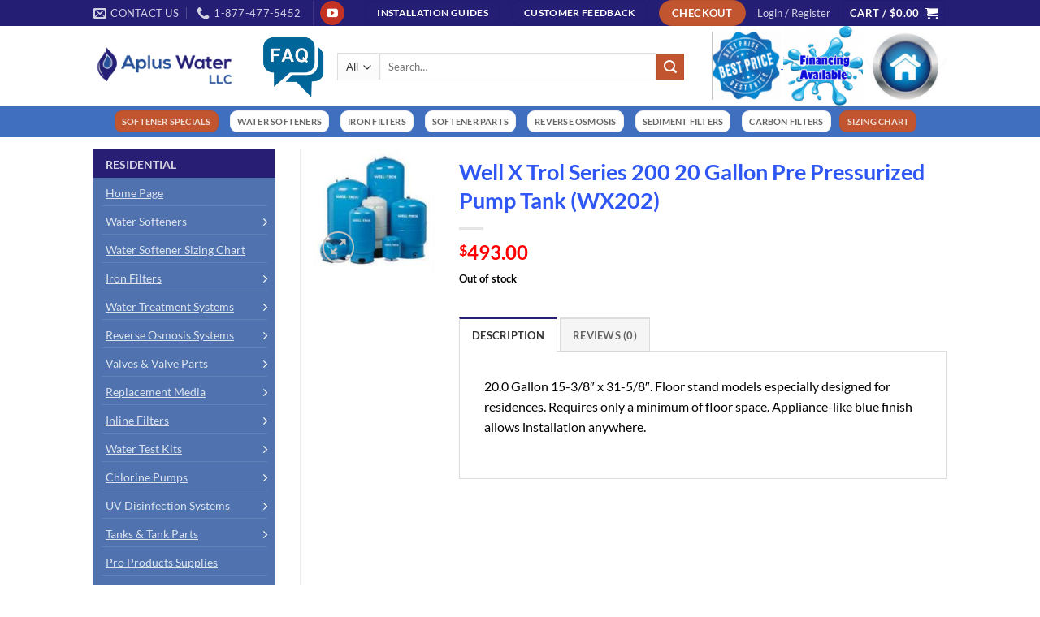

--- FILE ---
content_type: text/html; charset=UTF-8
request_url: https://www.greatwatersofteners.com/shop/residential/residential-parts/tanks-parts/well-x-trol-series-200-20-gallon-pre-pressurized-pump-tank-wx202/
body_size: 44840
content:
<!DOCTYPE html>
<html lang="en-US" class="loading-site no-js">
<head>
	<meta charset="UTF-8" />
<script type="text/javascript">
/* <![CDATA[ */
var gform;gform||(document.addEventListener("gform_main_scripts_loaded",function(){gform.scriptsLoaded=!0}),document.addEventListener("gform/theme/scripts_loaded",function(){gform.themeScriptsLoaded=!0}),window.addEventListener("DOMContentLoaded",function(){gform.domLoaded=!0}),gform={domLoaded:!1,scriptsLoaded:!1,themeScriptsLoaded:!1,isFormEditor:()=>"function"==typeof InitializeEditor,callIfLoaded:function(o){return!(!gform.domLoaded||!gform.scriptsLoaded||!gform.themeScriptsLoaded&&!gform.isFormEditor()||(gform.isFormEditor()&&console.warn("The use of gform.initializeOnLoaded() is deprecated in the form editor context and will be removed in Gravity Forms 3.1."),o(),0))},initializeOnLoaded:function(o){gform.callIfLoaded(o)||(document.addEventListener("gform_main_scripts_loaded",()=>{gform.scriptsLoaded=!0,gform.callIfLoaded(o)}),document.addEventListener("gform/theme/scripts_loaded",()=>{gform.themeScriptsLoaded=!0,gform.callIfLoaded(o)}),window.addEventListener("DOMContentLoaded",()=>{gform.domLoaded=!0,gform.callIfLoaded(o)}))},hooks:{action:{},filter:{}},addAction:function(o,r,e,t){gform.addHook("action",o,r,e,t)},addFilter:function(o,r,e,t){gform.addHook("filter",o,r,e,t)},doAction:function(o){gform.doHook("action",o,arguments)},applyFilters:function(o){return gform.doHook("filter",o,arguments)},removeAction:function(o,r){gform.removeHook("action",o,r)},removeFilter:function(o,r,e){gform.removeHook("filter",o,r,e)},addHook:function(o,r,e,t,n){null==gform.hooks[o][r]&&(gform.hooks[o][r]=[]);var d=gform.hooks[o][r];null==n&&(n=r+"_"+d.length),gform.hooks[o][r].push({tag:n,callable:e,priority:t=null==t?10:t})},doHook:function(r,o,e){var t;if(e=Array.prototype.slice.call(e,1),null!=gform.hooks[r][o]&&((o=gform.hooks[r][o]).sort(function(o,r){return o.priority-r.priority}),o.forEach(function(o){"function"!=typeof(t=o.callable)&&(t=window[t]),"action"==r?t.apply(null,e):e[0]=t.apply(null,e)})),"filter"==r)return e[0]},removeHook:function(o,r,t,n){var e;null!=gform.hooks[o][r]&&(e=(e=gform.hooks[o][r]).filter(function(o,r,e){return!!(null!=n&&n!=o.tag||null!=t&&t!=o.priority)}),gform.hooks[o][r]=e)}});
/* ]]> */
</script>

	<link rel="profile" href="https://gmpg.org/xfn/11" />
	<link rel="pingback" href="https://www.greatwatersofteners.com/xmlrpc.php" />

	<script>(function(html){html.className = html.className.replace(/\bno-js\b/,'js')})(document.documentElement);</script>
<meta name='robots' content='index, follow, max-image-preview:large, max-snippet:-1, max-video-preview:-1' />
<meta name="viewport" content="width=device-width, initial-scale=1" />
	<!-- This site is optimized with the Yoast SEO plugin v26.7 - https://yoast.com/wordpress/plugins/seo/ -->
	<title>Well X Trol Series 200  20 Gallon  Pre Pressurized Pump Tank (WX202) - Aplus Water</title>
	<link rel="canonical" href="https://www.greatwatersofteners.com/shop/residential/residential-parts/tanks-parts/well-x-trol-series-200-20-gallon-pre-pressurized-pump-tank-wx202/" />
	<meta property="og:locale" content="en_US" />
	<meta property="og:type" content="article" />
	<meta property="og:title" content="Well X Trol Series 200  20 Gallon  Pre Pressurized Pump Tank (WX202) - Aplus Water" />
	<meta property="og:description" content="20.0 Gallon 15-3/8&#8243; x 31-5/8&#8243;. Floor stand models especially designed for residences. Requires only a minimum of floor space. Appliance-like blue finish allows installation anywhere." />
	<meta property="og:url" content="https://www.greatwatersofteners.com/shop/residential/residential-parts/tanks-parts/well-x-trol-series-200-20-gallon-pre-pressurized-pump-tank-wx202/" />
	<meta property="og:site_name" content="Aplus Water" />
	<meta property="article:modified_time" content="2025-01-13T17:23:38+00:00" />
	<meta property="og:image" content="https://www.greatwatersofteners.com/wp-content/uploads/2016/10/p_718.jpg" />
	<meta property="og:image:width" content="200" />
	<meta property="og:image:height" content="200" />
	<meta property="og:image:type" content="image/jpeg" />
	<meta name="twitter:card" content="summary_large_image" />
	<script type="application/ld+json" class="yoast-schema-graph">{"@context":"https://schema.org","@graph":[{"@type":"WebPage","@id":"https://www.greatwatersofteners.com/shop/residential/residential-parts/tanks-parts/well-x-trol-series-200-20-gallon-pre-pressurized-pump-tank-wx202/","url":"https://www.greatwatersofteners.com/shop/residential/residential-parts/tanks-parts/well-x-trol-series-200-20-gallon-pre-pressurized-pump-tank-wx202/","name":"Well X Trol Series 200 20 Gallon Pre Pressurized Pump Tank (WX202) - Aplus Water","isPartOf":{"@id":"https://www.greatwatersofteners.com/#website"},"primaryImageOfPage":{"@id":"https://www.greatwatersofteners.com/shop/residential/residential-parts/tanks-parts/well-x-trol-series-200-20-gallon-pre-pressurized-pump-tank-wx202/#primaryimage"},"image":{"@id":"https://www.greatwatersofteners.com/shop/residential/residential-parts/tanks-parts/well-x-trol-series-200-20-gallon-pre-pressurized-pump-tank-wx202/#primaryimage"},"thumbnailUrl":"https://www.greatwatersofteners.com/wp-content/uploads/2016/10/p_718.jpg","datePublished":"2016-10-02T01:59:47+00:00","dateModified":"2025-01-13T17:23:38+00:00","breadcrumb":{"@id":"https://www.greatwatersofteners.com/shop/residential/residential-parts/tanks-parts/well-x-trol-series-200-20-gallon-pre-pressurized-pump-tank-wx202/#breadcrumb"},"inLanguage":"en-US","potentialAction":[{"@type":"ReadAction","target":["https://www.greatwatersofteners.com/shop/residential/residential-parts/tanks-parts/well-x-trol-series-200-20-gallon-pre-pressurized-pump-tank-wx202/"]}]},{"@type":"ImageObject","inLanguage":"en-US","@id":"https://www.greatwatersofteners.com/shop/residential/residential-parts/tanks-parts/well-x-trol-series-200-20-gallon-pre-pressurized-pump-tank-wx202/#primaryimage","url":"https://www.greatwatersofteners.com/wp-content/uploads/2016/10/p_718.jpg","contentUrl":"https://www.greatwatersofteners.com/wp-content/uploads/2016/10/p_718.jpg","width":200,"height":200},{"@type":"BreadcrumbList","@id":"https://www.greatwatersofteners.com/shop/residential/residential-parts/tanks-parts/well-x-trol-series-200-20-gallon-pre-pressurized-pump-tank-wx202/#breadcrumb","itemListElement":[{"@type":"ListItem","position":1,"name":"Home","item":"https://www.greatwatersofteners.com/"},{"@type":"ListItem","position":2,"name":"Shop","item":"https://www.greatwatersofteners.com/shop/"},{"@type":"ListItem","position":3,"name":"Well X Trol Series 200 20 Gallon Pre Pressurized Pump Tank (WX202)"}]},{"@type":"WebSite","@id":"https://www.greatwatersofteners.com/#website","url":"https://www.greatwatersofteners.com/","name":"Aplus Water","description":"","potentialAction":[{"@type":"SearchAction","target":{"@type":"EntryPoint","urlTemplate":"https://www.greatwatersofteners.com/?s={search_term_string}"},"query-input":{"@type":"PropertyValueSpecification","valueRequired":true,"valueName":"search_term_string"}}],"inLanguage":"en-US"}]}</script>
	<!-- / Yoast SEO plugin. -->


<link rel='dns-prefetch' href='//www.google.com' />
<link rel='prefetch' href='https://www.greatwatersofteners.com/wp-content/themes/flatsome/assets/js/flatsome.js?ver=e2eddd6c228105dac048' />
<link rel='prefetch' href='https://www.greatwatersofteners.com/wp-content/themes/flatsome/assets/js/chunk.slider.js?ver=3.20.4' />
<link rel='prefetch' href='https://www.greatwatersofteners.com/wp-content/themes/flatsome/assets/js/chunk.popups.js?ver=3.20.4' />
<link rel='prefetch' href='https://www.greatwatersofteners.com/wp-content/themes/flatsome/assets/js/chunk.tooltips.js?ver=3.20.4' />
<link rel='prefetch' href='https://www.greatwatersofteners.com/wp-content/themes/flatsome/assets/js/woocommerce.js?ver=1c9be63d628ff7c3ff4c' />
<link rel="alternate" type="application/rss+xml" title="Aplus Water &raquo; Feed" href="https://www.greatwatersofteners.com/feed/" />
<link rel="alternate" type="application/rss+xml" title="Aplus Water &raquo; Comments Feed" href="https://www.greatwatersofteners.com/comments/feed/" />
<link rel="alternate" type="application/rss+xml" title="Aplus Water &raquo; Well X Trol Series 200  20 Gallon  Pre Pressurized Pump Tank (WX202) Comments Feed" href="https://www.greatwatersofteners.com/shop/residential/residential-parts/tanks-parts/well-x-trol-series-200-20-gallon-pre-pressurized-pump-tank-wx202/feed/" />
<link rel="alternate" title="oEmbed (JSON)" type="application/json+oembed" href="https://www.greatwatersofteners.com/wp-json/oembed/1.0/embed?url=https%3A%2F%2Fwww.greatwatersofteners.com%2Fshop%2Fresidential%2Fresidential-parts%2Ftanks-parts%2Fwell-x-trol-series-200-20-gallon-pre-pressurized-pump-tank-wx202%2F" />
<link rel="alternate" title="oEmbed (XML)" type="text/xml+oembed" href="https://www.greatwatersofteners.com/wp-json/oembed/1.0/embed?url=https%3A%2F%2Fwww.greatwatersofteners.com%2Fshop%2Fresidential%2Fresidential-parts%2Ftanks-parts%2Fwell-x-trol-series-200-20-gallon-pre-pressurized-pump-tank-wx202%2F&#038;format=xml" />
<style id='wp-img-auto-sizes-contain-inline-css' type='text/css'>
img:is([sizes=auto i],[sizes^="auto," i]){contain-intrinsic-size:3000px 1500px}
/*# sourceURL=wp-img-auto-sizes-contain-inline-css */
</style>
<link rel='stylesheet' id='jquery.prettyphoto-css' href='https://www.greatwatersofteners.com/wp-content/plugins/wp-video-lightbox/css/prettyPhoto.css?ver=6.9' type='text/css' media='all' />
<link rel='stylesheet' id='video-lightbox-css' href='https://www.greatwatersofteners.com/wp-content/plugins/wp-video-lightbox/wp-video-lightbox.css?ver=6.9' type='text/css' media='all' />
<style id='wp-emoji-styles-inline-css' type='text/css'>

	img.wp-smiley, img.emoji {
		display: inline !important;
		border: none !important;
		box-shadow: none !important;
		height: 1em !important;
		width: 1em !important;
		margin: 0 0.07em !important;
		vertical-align: -0.1em !important;
		background: none !important;
		padding: 0 !important;
	}
/*# sourceURL=wp-emoji-styles-inline-css */
</style>
<style id='wp-block-library-inline-css' type='text/css'>
:root{--wp-block-synced-color:#7a00df;--wp-block-synced-color--rgb:122,0,223;--wp-bound-block-color:var(--wp-block-synced-color);--wp-editor-canvas-background:#ddd;--wp-admin-theme-color:#007cba;--wp-admin-theme-color--rgb:0,124,186;--wp-admin-theme-color-darker-10:#006ba1;--wp-admin-theme-color-darker-10--rgb:0,107,160.5;--wp-admin-theme-color-darker-20:#005a87;--wp-admin-theme-color-darker-20--rgb:0,90,135;--wp-admin-border-width-focus:2px}@media (min-resolution:192dpi){:root{--wp-admin-border-width-focus:1.5px}}.wp-element-button{cursor:pointer}:root .has-very-light-gray-background-color{background-color:#eee}:root .has-very-dark-gray-background-color{background-color:#313131}:root .has-very-light-gray-color{color:#eee}:root .has-very-dark-gray-color{color:#313131}:root .has-vivid-green-cyan-to-vivid-cyan-blue-gradient-background{background:linear-gradient(135deg,#00d084,#0693e3)}:root .has-purple-crush-gradient-background{background:linear-gradient(135deg,#34e2e4,#4721fb 50%,#ab1dfe)}:root .has-hazy-dawn-gradient-background{background:linear-gradient(135deg,#faaca8,#dad0ec)}:root .has-subdued-olive-gradient-background{background:linear-gradient(135deg,#fafae1,#67a671)}:root .has-atomic-cream-gradient-background{background:linear-gradient(135deg,#fdd79a,#004a59)}:root .has-nightshade-gradient-background{background:linear-gradient(135deg,#330968,#31cdcf)}:root .has-midnight-gradient-background{background:linear-gradient(135deg,#020381,#2874fc)}:root{--wp--preset--font-size--normal:16px;--wp--preset--font-size--huge:42px}.has-regular-font-size{font-size:1em}.has-larger-font-size{font-size:2.625em}.has-normal-font-size{font-size:var(--wp--preset--font-size--normal)}.has-huge-font-size{font-size:var(--wp--preset--font-size--huge)}.has-text-align-center{text-align:center}.has-text-align-left{text-align:left}.has-text-align-right{text-align:right}.has-fit-text{white-space:nowrap!important}#end-resizable-editor-section{display:none}.aligncenter{clear:both}.items-justified-left{justify-content:flex-start}.items-justified-center{justify-content:center}.items-justified-right{justify-content:flex-end}.items-justified-space-between{justify-content:space-between}.screen-reader-text{border:0;clip-path:inset(50%);height:1px;margin:-1px;overflow:hidden;padding:0;position:absolute;width:1px;word-wrap:normal!important}.screen-reader-text:focus{background-color:#ddd;clip-path:none;color:#444;display:block;font-size:1em;height:auto;left:5px;line-height:normal;padding:15px 23px 14px;text-decoration:none;top:5px;width:auto;z-index:100000}html :where(.has-border-color){border-style:solid}html :where([style*=border-top-color]){border-top-style:solid}html :where([style*=border-right-color]){border-right-style:solid}html :where([style*=border-bottom-color]){border-bottom-style:solid}html :where([style*=border-left-color]){border-left-style:solid}html :where([style*=border-width]){border-style:solid}html :where([style*=border-top-width]){border-top-style:solid}html :where([style*=border-right-width]){border-right-style:solid}html :where([style*=border-bottom-width]){border-bottom-style:solid}html :where([style*=border-left-width]){border-left-style:solid}html :where(img[class*=wp-image-]){height:auto;max-width:100%}:where(figure){margin:0 0 1em}html :where(.is-position-sticky){--wp-admin--admin-bar--position-offset:var(--wp-admin--admin-bar--height,0px)}@media screen and (max-width:600px){html :where(.is-position-sticky){--wp-admin--admin-bar--position-offset:0px}}

/*# sourceURL=wp-block-library-inline-css */
</style><link rel='stylesheet' id='wc-blocks-style-css' href='https://www.greatwatersofteners.com/wp-content/plugins/woocommerce/assets/client/blocks/wc-blocks.css?ver=wc-10.4.3' type='text/css' media='all' />
<style id='global-styles-inline-css' type='text/css'>
:root{--wp--preset--aspect-ratio--square: 1;--wp--preset--aspect-ratio--4-3: 4/3;--wp--preset--aspect-ratio--3-4: 3/4;--wp--preset--aspect-ratio--3-2: 3/2;--wp--preset--aspect-ratio--2-3: 2/3;--wp--preset--aspect-ratio--16-9: 16/9;--wp--preset--aspect-ratio--9-16: 9/16;--wp--preset--color--black: #000000;--wp--preset--color--cyan-bluish-gray: #abb8c3;--wp--preset--color--white: #ffffff;--wp--preset--color--pale-pink: #f78da7;--wp--preset--color--vivid-red: #cf2e2e;--wp--preset--color--luminous-vivid-orange: #ff6900;--wp--preset--color--luminous-vivid-amber: #fcb900;--wp--preset--color--light-green-cyan: #7bdcb5;--wp--preset--color--vivid-green-cyan: #00d084;--wp--preset--color--pale-cyan-blue: #8ed1fc;--wp--preset--color--vivid-cyan-blue: #0693e3;--wp--preset--color--vivid-purple: #9b51e0;--wp--preset--color--primary: #241E74;--wp--preset--color--secondary: #C05530;--wp--preset--color--success: #627D47;--wp--preset--color--alert: #b20000;--wp--preset--gradient--vivid-cyan-blue-to-vivid-purple: linear-gradient(135deg,rgb(6,147,227) 0%,rgb(155,81,224) 100%);--wp--preset--gradient--light-green-cyan-to-vivid-green-cyan: linear-gradient(135deg,rgb(122,220,180) 0%,rgb(0,208,130) 100%);--wp--preset--gradient--luminous-vivid-amber-to-luminous-vivid-orange: linear-gradient(135deg,rgb(252,185,0) 0%,rgb(255,105,0) 100%);--wp--preset--gradient--luminous-vivid-orange-to-vivid-red: linear-gradient(135deg,rgb(255,105,0) 0%,rgb(207,46,46) 100%);--wp--preset--gradient--very-light-gray-to-cyan-bluish-gray: linear-gradient(135deg,rgb(238,238,238) 0%,rgb(169,184,195) 100%);--wp--preset--gradient--cool-to-warm-spectrum: linear-gradient(135deg,rgb(74,234,220) 0%,rgb(151,120,209) 20%,rgb(207,42,186) 40%,rgb(238,44,130) 60%,rgb(251,105,98) 80%,rgb(254,248,76) 100%);--wp--preset--gradient--blush-light-purple: linear-gradient(135deg,rgb(255,206,236) 0%,rgb(152,150,240) 100%);--wp--preset--gradient--blush-bordeaux: linear-gradient(135deg,rgb(254,205,165) 0%,rgb(254,45,45) 50%,rgb(107,0,62) 100%);--wp--preset--gradient--luminous-dusk: linear-gradient(135deg,rgb(255,203,112) 0%,rgb(199,81,192) 50%,rgb(65,88,208) 100%);--wp--preset--gradient--pale-ocean: linear-gradient(135deg,rgb(255,245,203) 0%,rgb(182,227,212) 50%,rgb(51,167,181) 100%);--wp--preset--gradient--electric-grass: linear-gradient(135deg,rgb(202,248,128) 0%,rgb(113,206,126) 100%);--wp--preset--gradient--midnight: linear-gradient(135deg,rgb(2,3,129) 0%,rgb(40,116,252) 100%);--wp--preset--font-size--small: 13px;--wp--preset--font-size--medium: 20px;--wp--preset--font-size--large: 36px;--wp--preset--font-size--x-large: 42px;--wp--preset--spacing--20: 0.44rem;--wp--preset--spacing--30: 0.67rem;--wp--preset--spacing--40: 1rem;--wp--preset--spacing--50: 1.5rem;--wp--preset--spacing--60: 2.25rem;--wp--preset--spacing--70: 3.38rem;--wp--preset--spacing--80: 5.06rem;--wp--preset--shadow--natural: 6px 6px 9px rgba(0, 0, 0, 0.2);--wp--preset--shadow--deep: 12px 12px 50px rgba(0, 0, 0, 0.4);--wp--preset--shadow--sharp: 6px 6px 0px rgba(0, 0, 0, 0.2);--wp--preset--shadow--outlined: 6px 6px 0px -3px rgb(255, 255, 255), 6px 6px rgb(0, 0, 0);--wp--preset--shadow--crisp: 6px 6px 0px rgb(0, 0, 0);}:where(body) { margin: 0; }.wp-site-blocks > .alignleft { float: left; margin-right: 2em; }.wp-site-blocks > .alignright { float: right; margin-left: 2em; }.wp-site-blocks > .aligncenter { justify-content: center; margin-left: auto; margin-right: auto; }:where(.is-layout-flex){gap: 0.5em;}:where(.is-layout-grid){gap: 0.5em;}.is-layout-flow > .alignleft{float: left;margin-inline-start: 0;margin-inline-end: 2em;}.is-layout-flow > .alignright{float: right;margin-inline-start: 2em;margin-inline-end: 0;}.is-layout-flow > .aligncenter{margin-left: auto !important;margin-right: auto !important;}.is-layout-constrained > .alignleft{float: left;margin-inline-start: 0;margin-inline-end: 2em;}.is-layout-constrained > .alignright{float: right;margin-inline-start: 2em;margin-inline-end: 0;}.is-layout-constrained > .aligncenter{margin-left: auto !important;margin-right: auto !important;}.is-layout-constrained > :where(:not(.alignleft):not(.alignright):not(.alignfull)){margin-left: auto !important;margin-right: auto !important;}body .is-layout-flex{display: flex;}.is-layout-flex{flex-wrap: wrap;align-items: center;}.is-layout-flex > :is(*, div){margin: 0;}body .is-layout-grid{display: grid;}.is-layout-grid > :is(*, div){margin: 0;}body{padding-top: 0px;padding-right: 0px;padding-bottom: 0px;padding-left: 0px;}a:where(:not(.wp-element-button)){text-decoration: none;}:root :where(.wp-element-button, .wp-block-button__link){background-color: #32373c;border-width: 0;color: #fff;font-family: inherit;font-size: inherit;font-style: inherit;font-weight: inherit;letter-spacing: inherit;line-height: inherit;padding-top: calc(0.667em + 2px);padding-right: calc(1.333em + 2px);padding-bottom: calc(0.667em + 2px);padding-left: calc(1.333em + 2px);text-decoration: none;text-transform: inherit;}.has-black-color{color: var(--wp--preset--color--black) !important;}.has-cyan-bluish-gray-color{color: var(--wp--preset--color--cyan-bluish-gray) !important;}.has-white-color{color: var(--wp--preset--color--white) !important;}.has-pale-pink-color{color: var(--wp--preset--color--pale-pink) !important;}.has-vivid-red-color{color: var(--wp--preset--color--vivid-red) !important;}.has-luminous-vivid-orange-color{color: var(--wp--preset--color--luminous-vivid-orange) !important;}.has-luminous-vivid-amber-color{color: var(--wp--preset--color--luminous-vivid-amber) !important;}.has-light-green-cyan-color{color: var(--wp--preset--color--light-green-cyan) !important;}.has-vivid-green-cyan-color{color: var(--wp--preset--color--vivid-green-cyan) !important;}.has-pale-cyan-blue-color{color: var(--wp--preset--color--pale-cyan-blue) !important;}.has-vivid-cyan-blue-color{color: var(--wp--preset--color--vivid-cyan-blue) !important;}.has-vivid-purple-color{color: var(--wp--preset--color--vivid-purple) !important;}.has-primary-color{color: var(--wp--preset--color--primary) !important;}.has-secondary-color{color: var(--wp--preset--color--secondary) !important;}.has-success-color{color: var(--wp--preset--color--success) !important;}.has-alert-color{color: var(--wp--preset--color--alert) !important;}.has-black-background-color{background-color: var(--wp--preset--color--black) !important;}.has-cyan-bluish-gray-background-color{background-color: var(--wp--preset--color--cyan-bluish-gray) !important;}.has-white-background-color{background-color: var(--wp--preset--color--white) !important;}.has-pale-pink-background-color{background-color: var(--wp--preset--color--pale-pink) !important;}.has-vivid-red-background-color{background-color: var(--wp--preset--color--vivid-red) !important;}.has-luminous-vivid-orange-background-color{background-color: var(--wp--preset--color--luminous-vivid-orange) !important;}.has-luminous-vivid-amber-background-color{background-color: var(--wp--preset--color--luminous-vivid-amber) !important;}.has-light-green-cyan-background-color{background-color: var(--wp--preset--color--light-green-cyan) !important;}.has-vivid-green-cyan-background-color{background-color: var(--wp--preset--color--vivid-green-cyan) !important;}.has-pale-cyan-blue-background-color{background-color: var(--wp--preset--color--pale-cyan-blue) !important;}.has-vivid-cyan-blue-background-color{background-color: var(--wp--preset--color--vivid-cyan-blue) !important;}.has-vivid-purple-background-color{background-color: var(--wp--preset--color--vivid-purple) !important;}.has-primary-background-color{background-color: var(--wp--preset--color--primary) !important;}.has-secondary-background-color{background-color: var(--wp--preset--color--secondary) !important;}.has-success-background-color{background-color: var(--wp--preset--color--success) !important;}.has-alert-background-color{background-color: var(--wp--preset--color--alert) !important;}.has-black-border-color{border-color: var(--wp--preset--color--black) !important;}.has-cyan-bluish-gray-border-color{border-color: var(--wp--preset--color--cyan-bluish-gray) !important;}.has-white-border-color{border-color: var(--wp--preset--color--white) !important;}.has-pale-pink-border-color{border-color: var(--wp--preset--color--pale-pink) !important;}.has-vivid-red-border-color{border-color: var(--wp--preset--color--vivid-red) !important;}.has-luminous-vivid-orange-border-color{border-color: var(--wp--preset--color--luminous-vivid-orange) !important;}.has-luminous-vivid-amber-border-color{border-color: var(--wp--preset--color--luminous-vivid-amber) !important;}.has-light-green-cyan-border-color{border-color: var(--wp--preset--color--light-green-cyan) !important;}.has-vivid-green-cyan-border-color{border-color: var(--wp--preset--color--vivid-green-cyan) !important;}.has-pale-cyan-blue-border-color{border-color: var(--wp--preset--color--pale-cyan-blue) !important;}.has-vivid-cyan-blue-border-color{border-color: var(--wp--preset--color--vivid-cyan-blue) !important;}.has-vivid-purple-border-color{border-color: var(--wp--preset--color--vivid-purple) !important;}.has-primary-border-color{border-color: var(--wp--preset--color--primary) !important;}.has-secondary-border-color{border-color: var(--wp--preset--color--secondary) !important;}.has-success-border-color{border-color: var(--wp--preset--color--success) !important;}.has-alert-border-color{border-color: var(--wp--preset--color--alert) !important;}.has-vivid-cyan-blue-to-vivid-purple-gradient-background{background: var(--wp--preset--gradient--vivid-cyan-blue-to-vivid-purple) !important;}.has-light-green-cyan-to-vivid-green-cyan-gradient-background{background: var(--wp--preset--gradient--light-green-cyan-to-vivid-green-cyan) !important;}.has-luminous-vivid-amber-to-luminous-vivid-orange-gradient-background{background: var(--wp--preset--gradient--luminous-vivid-amber-to-luminous-vivid-orange) !important;}.has-luminous-vivid-orange-to-vivid-red-gradient-background{background: var(--wp--preset--gradient--luminous-vivid-orange-to-vivid-red) !important;}.has-very-light-gray-to-cyan-bluish-gray-gradient-background{background: var(--wp--preset--gradient--very-light-gray-to-cyan-bluish-gray) !important;}.has-cool-to-warm-spectrum-gradient-background{background: var(--wp--preset--gradient--cool-to-warm-spectrum) !important;}.has-blush-light-purple-gradient-background{background: var(--wp--preset--gradient--blush-light-purple) !important;}.has-blush-bordeaux-gradient-background{background: var(--wp--preset--gradient--blush-bordeaux) !important;}.has-luminous-dusk-gradient-background{background: var(--wp--preset--gradient--luminous-dusk) !important;}.has-pale-ocean-gradient-background{background: var(--wp--preset--gradient--pale-ocean) !important;}.has-electric-grass-gradient-background{background: var(--wp--preset--gradient--electric-grass) !important;}.has-midnight-gradient-background{background: var(--wp--preset--gradient--midnight) !important;}.has-small-font-size{font-size: var(--wp--preset--font-size--small) !important;}.has-medium-font-size{font-size: var(--wp--preset--font-size--medium) !important;}.has-large-font-size{font-size: var(--wp--preset--font-size--large) !important;}.has-x-large-font-size{font-size: var(--wp--preset--font-size--x-large) !important;}
/*# sourceURL=global-styles-inline-css */
</style>

<link rel='stylesheet' id='ProductCategoriesWidgetCSS-css' href='https://www.greatwatersofteners.com/wp-content/plugins/admind-library/widgets/product-categories/css/styles.css?ver=1.0.0' type='text/css' media='all' />
<link rel='stylesheet' id='contact-form-7-css' href='https://www.greatwatersofteners.com/wp-content/plugins/contact-form-7/includes/css/styles.css?ver=6.1.4' type='text/css' media='all' />
<link rel='stylesheet' id='photoswipe-css' href='https://www.greatwatersofteners.com/wp-content/plugins/woocommerce/assets/css/photoswipe/photoswipe.min.css?ver=10.4.3' type='text/css' media='all' />
<link rel='stylesheet' id='photoswipe-default-skin-css' href='https://www.greatwatersofteners.com/wp-content/plugins/woocommerce/assets/css/photoswipe/default-skin/default-skin.min.css?ver=10.4.3' type='text/css' media='all' />
<style id='woocommerce-inline-inline-css' type='text/css'>
.woocommerce form .form-row .required { visibility: visible; }
/*# sourceURL=woocommerce-inline-inline-css */
</style>
<link rel='stylesheet' id='megamenu-css' href='https://www.greatwatersofteners.com/wp-content/uploads/maxmegamenu/style.css?ver=600f9c' type='text/css' media='all' />
<link rel='stylesheet' id='dashicons-css' href='https://www.greatwatersofteners.com/wp-includes/css/dashicons.min.css?ver=6.9' type='text/css' media='all' />
<link rel='stylesheet' id='gateway-css' href='https://www.greatwatersofteners.com/wp-content/plugins/woocommerce-paypal-payments/modules/ppcp-button/assets/css/gateway.css?ver=3.3.2' type='text/css' media='all' />
<link rel='stylesheet' id='flatsome-woocommerce-extra-product-options-css' href='https://www.greatwatersofteners.com/wp-content/themes/flatsome/inc/integrations/wc-extra-product-options/extra-product-options.css?ver=3.20.4' type='text/css' media='all' />
<link rel='stylesheet' id='wc-ppcp-applepay-css' href='https://www.greatwatersofteners.com/wp-content/plugins/woocommerce-paypal-payments/modules/ppcp-applepay/assets/css/styles.css?ver=3.3.2' type='text/css' media='all' />
<link rel='stylesheet' id='wc-ppcp-googlepay-css' href='https://www.greatwatersofteners.com/wp-content/plugins/woocommerce-paypal-payments/modules/ppcp-googlepay/assets/css/styles.css?ver=3.3.2' type='text/css' media='all' />
<link rel='stylesheet' id='wc-gravityforms-product-addons-css' href='https://www.greatwatersofteners.com/wp-content/plugins/woocommerce-gravityforms-product-addons/assets/css/frontend.css?ver=6.9' type='text/css' media='all' />
<link rel='stylesheet' id='gforms_reset_css-css' href='https://www.greatwatersofteners.com/wp-content/plugins/gravityforms/legacy/css/formreset.min.css?ver=2.9.25' type='text/css' media='all' />
<link rel='stylesheet' id='gforms_formsmain_css-css' href='https://www.greatwatersofteners.com/wp-content/plugins/gravityforms/legacy/css/formsmain.min.css?ver=2.9.25' type='text/css' media='all' />
<link rel='stylesheet' id='gforms_ready_class_css-css' href='https://www.greatwatersofteners.com/wp-content/plugins/gravityforms/legacy/css/readyclass.min.css?ver=2.9.25' type='text/css' media='all' />
<link rel='stylesheet' id='gforms_browsers_css-css' href='https://www.greatwatersofteners.com/wp-content/plugins/gravityforms/legacy/css/browsers.min.css?ver=2.9.25' type='text/css' media='all' />
<link rel='stylesheet' id='flatsome-main-css' href='https://www.greatwatersofteners.com/wp-content/themes/flatsome/assets/css/flatsome.css?ver=3.20.4' type='text/css' media='all' />
<style id='flatsome-main-inline-css' type='text/css'>
@font-face {
				font-family: "fl-icons";
				font-display: block;
				src: url(https://www.greatwatersofteners.com/wp-content/themes/flatsome/assets/css/icons/fl-icons.eot?v=3.20.4);
				src:
					url(https://www.greatwatersofteners.com/wp-content/themes/flatsome/assets/css/icons/fl-icons.eot#iefix?v=3.20.4) format("embedded-opentype"),
					url(https://www.greatwatersofteners.com/wp-content/themes/flatsome/assets/css/icons/fl-icons.woff2?v=3.20.4) format("woff2"),
					url(https://www.greatwatersofteners.com/wp-content/themes/flatsome/assets/css/icons/fl-icons.ttf?v=3.20.4) format("truetype"),
					url(https://www.greatwatersofteners.com/wp-content/themes/flatsome/assets/css/icons/fl-icons.woff?v=3.20.4) format("woff"),
					url(https://www.greatwatersofteners.com/wp-content/themes/flatsome/assets/css/icons/fl-icons.svg?v=3.20.4#fl-icons) format("svg");
			}
/*# sourceURL=flatsome-main-inline-css */
</style>
<link rel='stylesheet' id='flatsome-shop-css' href='https://www.greatwatersofteners.com/wp-content/themes/flatsome/assets/css/flatsome-shop.css?ver=3.20.4' type='text/css' media='all' />
<link rel='stylesheet' id='flatsome-style-css' href='https://www.greatwatersofteners.com/wp-content/themes/apluswater-flatsome/style.css?ver=3.0' type='text/css' media='all' />
<link rel='stylesheet' id='pimpmywoo-css' href='https://www.greatwatersofteners.com/wp-content/plugins/woocommerce-pimpmywoo/inc/style.php?ver=6.9' type='text/css' media='all' />
<script type="text/javascript">
            window._nslDOMReady = (function () {
                const executedCallbacks = new Set();
            
                return function (callback) {
                    /**
                    * Third parties might dispatch DOMContentLoaded events, so we need to ensure that we only run our callback once!
                    */
                    if (executedCallbacks.has(callback)) return;
            
                    const wrappedCallback = function () {
                        if (executedCallbacks.has(callback)) return;
                        executedCallbacks.add(callback);
                        callback();
                    };
            
                    if (document.readyState === "complete" || document.readyState === "interactive") {
                        wrappedCallback();
                    } else {
                        document.addEventListener("DOMContentLoaded", wrappedCallback);
                    }
                };
            })();
        </script><script type="text/javascript" src="https://www.greatwatersofteners.com/wp-includes/js/jquery/jquery.min.js?ver=3.7.1" id="jquery-core-js"></script>
<script type="text/javascript" src="https://www.greatwatersofteners.com/wp-includes/js/jquery/jquery-migrate.min.js?ver=3.4.1" id="jquery-migrate-js"></script>
<script type="text/javascript" src="https://www.greatwatersofteners.com/wp-content/plugins/wp-video-lightbox/js/jquery.prettyPhoto.js?ver=3.1.6" id="jquery.prettyphoto-js"></script>
<script type="text/javascript" id="video-lightbox-js-extra">
/* <![CDATA[ */
var vlpp_vars = {"prettyPhoto_rel":"wp-video-lightbox","animation_speed":"fast","slideshow":"5000","autoplay_slideshow":"false","opacity":"0.80","show_title":"true","allow_resize":"true","allow_expand":"true","default_width":"640","default_height":"480","counter_separator_label":"/","theme":"pp_default","horizontal_padding":"20","hideflash":"false","wmode":"opaque","autoplay":"false","modal":"false","deeplinking":"false","overlay_gallery":"true","overlay_gallery_max":"30","keyboard_shortcuts":"true","ie6_fallback":"true"};
//# sourceURL=video-lightbox-js-extra
/* ]]> */
</script>
<script type="text/javascript" src="https://www.greatwatersofteners.com/wp-content/plugins/wp-video-lightbox/js/video-lightbox.js?ver=3.1.6" id="video-lightbox-js"></script>
<script type="text/javascript" src="https://www.greatwatersofteners.com/wp-content/plugins/recaptcha-woo/js/rcfwc.js?ver=1.0" id="rcfwc-js-js" defer="defer" data-wp-strategy="defer"></script>
<script type="text/javascript" src="https://www.google.com/recaptcha/api.js?hl=en_US" id="recaptcha-js" defer="defer" data-wp-strategy="defer"></script>
<script type="text/javascript" src="https://www.greatwatersofteners.com/wp-content/plugins/woocommerce/assets/js/jquery-blockui/jquery.blockUI.min.js?ver=2.7.0-wc.10.4.3" id="wc-jquery-blockui-js" data-wp-strategy="defer"></script>
<script type="text/javascript" id="wc-add-to-cart-js-extra">
/* <![CDATA[ */
var wc_add_to_cart_params = {"ajax_url":"/wp-admin/admin-ajax.php","wc_ajax_url":"/?wc-ajax=%%endpoint%%","i18n_view_cart":"View cart","cart_url":"https://www.greatwatersofteners.com/cart/","is_cart":"","cart_redirect_after_add":"yes"};
//# sourceURL=wc-add-to-cart-js-extra
/* ]]> */
</script>
<script type="text/javascript" src="https://www.greatwatersofteners.com/wp-content/plugins/woocommerce/assets/js/frontend/add-to-cart.min.js?ver=10.4.3" id="wc-add-to-cart-js" defer="defer" data-wp-strategy="defer"></script>
<script type="text/javascript" src="https://www.greatwatersofteners.com/wp-content/plugins/woocommerce/assets/js/photoswipe/photoswipe.min.js?ver=4.1.1-wc.10.4.3" id="wc-photoswipe-js" defer="defer" data-wp-strategy="defer"></script>
<script type="text/javascript" src="https://www.greatwatersofteners.com/wp-content/plugins/woocommerce/assets/js/photoswipe/photoswipe-ui-default.min.js?ver=4.1.1-wc.10.4.3" id="wc-photoswipe-ui-default-js" defer="defer" data-wp-strategy="defer"></script>
<script type="text/javascript" id="wc-single-product-js-extra">
/* <![CDATA[ */
var wc_single_product_params = {"i18n_required_rating_text":"Please select a rating","i18n_rating_options":["1 of 5 stars","2 of 5 stars","3 of 5 stars","4 of 5 stars","5 of 5 stars"],"i18n_product_gallery_trigger_text":"View full-screen image gallery","review_rating_required":"yes","flexslider":{"rtl":false,"animation":"slide","smoothHeight":true,"directionNav":false,"controlNav":"thumbnails","slideshow":false,"animationSpeed":500,"animationLoop":false,"allowOneSlide":false},"zoom_enabled":"","zoom_options":[],"photoswipe_enabled":"1","photoswipe_options":{"shareEl":false,"closeOnScroll":false,"history":false,"hideAnimationDuration":0,"showAnimationDuration":0},"flexslider_enabled":""};
//# sourceURL=wc-single-product-js-extra
/* ]]> */
</script>
<script type="text/javascript" src="https://www.greatwatersofteners.com/wp-content/plugins/woocommerce/assets/js/frontend/single-product.min.js?ver=10.4.3" id="wc-single-product-js" defer="defer" data-wp-strategy="defer"></script>
<script type="text/javascript" src="https://www.greatwatersofteners.com/wp-content/plugins/woocommerce/assets/js/js-cookie/js.cookie.min.js?ver=2.1.4-wc.10.4.3" id="wc-js-cookie-js" data-wp-strategy="defer"></script>
<script type="text/javascript" defer='defer' src="https://www.greatwatersofteners.com/wp-content/plugins/gravityforms/js/jquery.json.min.js?ver=2.9.25" id="gform_json-js"></script>
<script type="text/javascript" id="gform_gravityforms-js-extra">
/* <![CDATA[ */
var gf_global = {"gf_currency_config":{"name":"U.S. Dollar","symbol_left":"$","symbol_right":"","symbol_padding":"","thousand_separator":",","decimal_separator":".","decimals":2,"code":"USD"},"base_url":"https://www.greatwatersofteners.com/wp-content/plugins/gravityforms","number_formats":[],"spinnerUrl":"https://www.greatwatersofteners.com/wp-content/plugins/gravityforms/images/spinner.svg","version_hash":"21efc6aecbc5e28e7161784854aac32b","strings":{"newRowAdded":"New row added.","rowRemoved":"Row removed","formSaved":"The form has been saved.  The content contains the link to return and complete the form."}};
var gform_i18n = {"datepicker":{"days":{"monday":"Mo","tuesday":"Tu","wednesday":"We","thursday":"Th","friday":"Fr","saturday":"Sa","sunday":"Su"},"months":{"january":"January","february":"February","march":"March","april":"April","may":"May","june":"June","july":"July","august":"August","september":"September","october":"October","november":"November","december":"December"},"firstDay":1,"iconText":"Select date"}};
var gf_legacy_multi = {"388":"1"};
var gform_gravityforms = {"strings":{"invalid_file_extension":"This type of file is not allowed. Must be one of the following:","delete_file":"Delete this file","in_progress":"in progress","file_exceeds_limit":"File exceeds size limit","illegal_extension":"This type of file is not allowed.","max_reached":"Maximum number of files reached","unknown_error":"There was a problem while saving the file on the server","currently_uploading":"Please wait for the uploading to complete","cancel":"Cancel","cancel_upload":"Cancel this upload","cancelled":"Cancelled","error":"Error","message":"Message"},"vars":{"images_url":"https://www.greatwatersofteners.com/wp-content/plugins/gravityforms/images"}};
//# sourceURL=gform_gravityforms-js-extra
/* ]]> */
</script>
<script type="text/javascript" id="gform_gravityforms-js-before">
/* <![CDATA[ */

//# sourceURL=gform_gravityforms-js-before
/* ]]> */
</script>
<script type="text/javascript" defer='defer' src="https://www.greatwatersofteners.com/wp-content/plugins/gravityforms/js/gravityforms.min.js?ver=2.9.25" id="gform_gravityforms-js"></script>
<script type="text/javascript" defer='defer' src="https://www.greatwatersofteners.com/wp-content/plugins/gravityforms/assets/js/dist/utils.min.js?ver=48a3755090e76a154853db28fc254681" id="gform_gravityforms_utils-js"></script>
<script type="text/javascript" src="https://www.greatwatersofteners.com/wp-content/plugins/woocommerce/assets/js/accounting/accounting.min.js?ver=0.4.2" id="wc-accounting-js"></script>
<script type="text/javascript" id="accounting-js-extra">
/* <![CDATA[ */
var accounting_params = {"mon_decimal_point":"."};
//# sourceURL=accounting-js-extra
/* ]]> */
</script>
<script type="text/javascript" id="wc-gravityforms-product-addons-js-extra">
/* <![CDATA[ */
var wc_gravityforms_params = {"currency_format_num_decimals":"2","currency_format_symbol":"$","currency_format_decimal_sep":".","currency_format_thousand_sep":",","currency_format":"%s%v","prices":{"2321":493},"price_suffix":{"2321":""},"use_ajax":{"2321":false},"use_anchors":"1","initialize_file_uploader":""};
//# sourceURL=wc-gravityforms-product-addons-js-extra
/* ]]> */
</script>
<script type="text/javascript" src="https://www.greatwatersofteners.com/wp-content/plugins/woocommerce-gravityforms-product-addons/assets/js/gravityforms-product-addons.js?ver=3.6.8" id="wc-gravityforms-product-addons-js"></script>
<link rel="https://api.w.org/" href="https://www.greatwatersofteners.com/wp-json/" /><link rel="alternate" title="JSON" type="application/json" href="https://www.greatwatersofteners.com/wp-json/wp/v2/product/2321" /><link rel="EditURI" type="application/rsd+xml" title="RSD" href="https://www.greatwatersofteners.com/xmlrpc.php?rsd" />
<meta name="generator" content="WordPress 6.9" />
<meta name="generator" content="WooCommerce 10.4.3" />
<link rel='shortlink' href='https://www.greatwatersofteners.com/?p=2321' />
<script>
            WP_VIDEO_LIGHTBOX_VERSION="1.9.12";
            WP_VID_LIGHTBOX_URL="https://www.greatwatersofteners.com/wp-content/plugins/wp-video-lightbox";
                        function wpvl_paramReplace(name, string, value) {
                // Find the param with regex
                // Grab the first character in the returned string (should be ? or &)
                // Replace our href string with our new value, passing on the name and delimeter

                var re = new RegExp("[\?&]" + name + "=([^&#]*)");
                var matches = re.exec(string);
                var newString;

                if (matches === null) {
                    // if there are no params, append the parameter
                    newString = string + '?' + name + '=' + value;
                } else {
                    var delimeter = matches[0].charAt(0);
                    newString = string.replace(re, delimeter + name + "=" + value);
                }
                return newString;
            }
            </script><style type="text/css">dd ul.bulleted {  float:none;clear:both; }</style>	<noscript><style>.woocommerce-product-gallery{ opacity: 1 !important; }</style></noscript>
	<link rel="icon" href="https://www.greatwatersofteners.com/wp-content/uploads/2016/10/cropped-favicon4-150x150.png" sizes="32x32" />
<link rel="icon" href="https://www.greatwatersofteners.com/wp-content/uploads/2016/10/cropped-favicon4-300x300.png" sizes="192x192" />
<link rel="apple-touch-icon" href="https://www.greatwatersofteners.com/wp-content/uploads/2016/10/cropped-favicon4-300x300.png" />
<meta name="msapplication-TileImage" content="https://www.greatwatersofteners.com/wp-content/uploads/2016/10/cropped-favicon4-300x300.png" />
<style id="custom-css" type="text/css">:root {--primary-color: #241E74;--fs-color-primary: #241E74;--fs-color-secondary: #C05530;--fs-color-success: #627D47;--fs-color-alert: #b20000;--fs-color-base: #000000;--fs-experimental-link-color: #3366FF;--fs-experimental-link-color-hover: #221587;}.tooltipster-base {--tooltip-color: #fff;--tooltip-bg-color: #000;}.off-canvas-right .mfp-content, .off-canvas-left .mfp-content {--drawer-width: 300px;}.off-canvas .mfp-content.off-canvas-cart {--drawer-width: 360px;}.header-main{height: 98px}#logo img{max-height: 98px}#logo{width:176px;}.header-bottom{min-height: 39px}.header-top{min-height: 30px}.transparent .header-main{height: 90px}.transparent #logo img{max-height: 90px}.has-transparent + .page-title:first-of-type,.has-transparent + #main > .page-title,.has-transparent + #main > div > .page-title,.has-transparent + #main .page-header-wrapper:first-of-type .page-title{padding-top: 170px;}.header.show-on-scroll,.stuck .header-main{height:70px!important}.stuck #logo img{max-height: 70px!important}.search-form{ width: 77%;}.header-bg-color {background-color: rgba(255,255,255,0.66)}.header-bottom {background-color: #416FBF}.header-main .nav > li > a{line-height: 16px }.stuck .header-main .nav > li > a{line-height: 50px }.header-bottom-nav > li > a{line-height: 20px }@media (max-width: 549px) {.header-main{height: 70px}#logo img{max-height: 70px}}.nav-dropdown{font-size:75%}.header-top{background-color:#241E74!important;}.blog-wrapper{background-color: #FFFFFF;}h1,h2,h3,h4,h5,h6,.heading-font{color: #2E56F4;}body{font-family: Lato, sans-serif;}body {font-weight: 400;font-style: normal;}.nav > li > a {font-family: Lato, sans-serif;}.mobile-sidebar-levels-2 .nav > li > ul > li > a {font-family: Lato, sans-serif;}.nav > li > a,.mobile-sidebar-levels-2 .nav > li > ul > li > a {font-weight: 700;font-style: normal;}h1,h2,h3,h4,h5,h6,.heading-font, .off-canvas-center .nav-sidebar.nav-vertical > li > a{font-family: Lato, sans-serif;}h1,h2,h3,h4,h5,h6,.heading-font,.banner h1,.banner h2 {font-weight: 700;font-style: normal;}.alt-font{font-family: "Dancing Script", sans-serif;}.alt-font {font-weight: 400!important;font-style: normal!important;}.shop-page-title.featured-title .title-bg{ background-image: url(https://www.greatwatersofteners.com/wp-content/uploads/2016/10/p_718.jpg)!important;}@media screen and (min-width: 550px){.products .box-vertical .box-image{min-width: 247px!important;width: 247px!important;}}.absolute-footer, html{background-color: #FFFFFF}.page-title-small + main .product-container > .row{padding-top:0;}.nav-vertical-fly-out > li + li {border-top-width: 1px; border-top-style: solid;}.label-new.menu-item > a:after{content:"New";}.label-hot.menu-item > a:after{content:"Hot";}.label-sale.menu-item > a:after{content:"Sale";}.label-popular.menu-item > a:after{content:"Popular";}</style><style id="kirki-inline-styles">/* latin-ext */
@font-face {
  font-family: 'Lato';
  font-style: normal;
  font-weight: 400;
  font-display: swap;
  src: url(https://www.greatwatersofteners.com/wp-content/fonts/lato/S6uyw4BMUTPHjxAwXjeu.woff2) format('woff2');
  unicode-range: U+0100-02BA, U+02BD-02C5, U+02C7-02CC, U+02CE-02D7, U+02DD-02FF, U+0304, U+0308, U+0329, U+1D00-1DBF, U+1E00-1E9F, U+1EF2-1EFF, U+2020, U+20A0-20AB, U+20AD-20C0, U+2113, U+2C60-2C7F, U+A720-A7FF;
}
/* latin */
@font-face {
  font-family: 'Lato';
  font-style: normal;
  font-weight: 400;
  font-display: swap;
  src: url(https://www.greatwatersofteners.com/wp-content/fonts/lato/S6uyw4BMUTPHjx4wXg.woff2) format('woff2');
  unicode-range: U+0000-00FF, U+0131, U+0152-0153, U+02BB-02BC, U+02C6, U+02DA, U+02DC, U+0304, U+0308, U+0329, U+2000-206F, U+20AC, U+2122, U+2191, U+2193, U+2212, U+2215, U+FEFF, U+FFFD;
}
/* latin-ext */
@font-face {
  font-family: 'Lato';
  font-style: normal;
  font-weight: 700;
  font-display: swap;
  src: url(https://www.greatwatersofteners.com/wp-content/fonts/lato/S6u9w4BMUTPHh6UVSwaPGR_p.woff2) format('woff2');
  unicode-range: U+0100-02BA, U+02BD-02C5, U+02C7-02CC, U+02CE-02D7, U+02DD-02FF, U+0304, U+0308, U+0329, U+1D00-1DBF, U+1E00-1E9F, U+1EF2-1EFF, U+2020, U+20A0-20AB, U+20AD-20C0, U+2113, U+2C60-2C7F, U+A720-A7FF;
}
/* latin */
@font-face {
  font-family: 'Lato';
  font-style: normal;
  font-weight: 700;
  font-display: swap;
  src: url(https://www.greatwatersofteners.com/wp-content/fonts/lato/S6u9w4BMUTPHh6UVSwiPGQ.woff2) format('woff2');
  unicode-range: U+0000-00FF, U+0131, U+0152-0153, U+02BB-02BC, U+02C6, U+02DA, U+02DC, U+0304, U+0308, U+0329, U+2000-206F, U+20AC, U+2122, U+2191, U+2193, U+2212, U+2215, U+FEFF, U+FFFD;
}/* vietnamese */
@font-face {
  font-family: 'Dancing Script';
  font-style: normal;
  font-weight: 400;
  font-display: swap;
  src: url(https://www.greatwatersofteners.com/wp-content/fonts/dancing-script/If2cXTr6YS-zF4S-kcSWSVi_sxjsohD9F50Ruu7BMSo3Rep8ltA.woff2) format('woff2');
  unicode-range: U+0102-0103, U+0110-0111, U+0128-0129, U+0168-0169, U+01A0-01A1, U+01AF-01B0, U+0300-0301, U+0303-0304, U+0308-0309, U+0323, U+0329, U+1EA0-1EF9, U+20AB;
}
/* latin-ext */
@font-face {
  font-family: 'Dancing Script';
  font-style: normal;
  font-weight: 400;
  font-display: swap;
  src: url(https://www.greatwatersofteners.com/wp-content/fonts/dancing-script/If2cXTr6YS-zF4S-kcSWSVi_sxjsohD9F50Ruu7BMSo3ROp8ltA.woff2) format('woff2');
  unicode-range: U+0100-02BA, U+02BD-02C5, U+02C7-02CC, U+02CE-02D7, U+02DD-02FF, U+0304, U+0308, U+0329, U+1D00-1DBF, U+1E00-1E9F, U+1EF2-1EFF, U+2020, U+20A0-20AB, U+20AD-20C0, U+2113, U+2C60-2C7F, U+A720-A7FF;
}
/* latin */
@font-face {
  font-family: 'Dancing Script';
  font-style: normal;
  font-weight: 400;
  font-display: swap;
  src: url(https://www.greatwatersofteners.com/wp-content/fonts/dancing-script/If2cXTr6YS-zF4S-kcSWSVi_sxjsohD9F50Ruu7BMSo3Sup8.woff2) format('woff2');
  unicode-range: U+0000-00FF, U+0131, U+0152-0153, U+02BB-02BC, U+02C6, U+02DA, U+02DC, U+0304, U+0308, U+0329, U+2000-206F, U+20AC, U+2122, U+2191, U+2193, U+2212, U+2215, U+FEFF, U+FFFD;
}</style><style type="text/css">/** Mega Menu CSS: fs **/</style>
<link rel='stylesheet' id='flatsome-effects-css' href='https://www.greatwatersofteners.com/wp-content/themes/flatsome/assets/css/effects.css?ver=3.20.4' type='text/css' media='all' />
</head>

<body data-rsssl=1 class="wp-singular product-template-default single single-product postid-2321 wp-theme-flatsome wp-child-theme-apluswater-flatsome theme-flatsome woocommerce woocommerce-page woocommerce-no-js tm-responsive full-width lightbox nav-dropdown-has-shadow nav-dropdown-has-border">


<a class="skip-link screen-reader-text" href="#main">Skip to content</a>

<div id="wrapper">

	
	<header id="header" class="header has-sticky sticky-jump">
		<div class="header-wrapper">
			<div id="top-bar" class="header-top nav-dark">
    <div class="flex-row container">
      <div class="flex-col hide-for-medium flex-left">
          <ul class="nav nav-left medium-nav-center nav-small  nav-line-grow">
              <li class="header-contact-wrapper">
		<ul id="header-contact" class="nav medium-nav-center nav-divided nav-uppercase header-contact">
		
						<li>
			  <a href="mailto:apluswater@hotmail.com" class="tooltip" title="apluswater@hotmail.com">
				  <i class="icon-envelop" aria-hidden="true" style="font-size:16px;"></i>			       <span>
			       	CONTACT US			       </span>
			  </a>
			</li>
			
			
						<li>
			  <a href="tel:1-877-477-5452" class="tooltip" title="1-877-477-5452">
			     <i class="icon-phone" aria-hidden="true" style="font-size:16px;"></i>			      <span>1-877-477-5452</span>
			  </a>
			</li>
			
				</ul>
</li>
<li class="header-divider"></li><li class="html header-social-icons ml-0">
	<div class="social-icons follow-icons" ><a href="https://www.youtube.com/channel/UCpEyI2O8sDkCTf4iuxdVu8w" data-label="YouTube" target="_blank" class="icon primary button circle tooltip youtube" title="Follow on YouTube" aria-label="Follow on YouTube" rel="noopener nofollow"><i class="icon-youtube" aria-hidden="true"></i></a></div></li>
          </ul>
      </div>

      <div class="flex-col hide-for-medium flex-center">
          <ul class="nav nav-center nav-small  nav-line-grow">
                        </ul>
      </div>

      <div class="flex-col hide-for-medium flex-right">
         <ul class="nav top-bar-nav nav-right nav-small  nav-line-grow">
              <li class="html header-button-2">
	<div class="header-button">
		<a href="https://www.greatwatersofteners.com/installation-manuals/" class="button plain is-medium" style="border-radius:99px;">
		<span>installation guides</span>
	</a>
	</div>
</li>
<li class="html header-button-1">
	<div class="header-button">
		<a href="https://www.greatwatersofteners.com/customer-feed-back/" class="button plain is-medium" style="border-radius:9px;">
		<span>customer feedback</span>
	</a>
	</div>
</li>
<li>
	<div class="cart-checkout-button header-button">
		<a href="https://www.greatwatersofteners.com/checkout/" class="button cart-checkout secondary is-small circle">
			<span class="hide-for-small">Checkout</span>
			<span class="show-for-small" aria-label="Checkout">+</span>
		</a>
	</div>
</li>

<li class="account-item has-icon">

	<a href="https://www.greatwatersofteners.com/my-account/" class="nav-top-link nav-top-not-logged-in is-small" title="Login" role="button" data-open="#login-form-popup" aria-controls="login-form-popup" aria-expanded="false" aria-haspopup="dialog" data-flatsome-role-button>
					<span>
			Login / Register			</span>
				</a>




</li>
<li class="cart-item has-icon has-dropdown">
<div class="header-button">
<a href="https://www.greatwatersofteners.com/cart/" class="header-cart-link nav-top-link icon primary button round is-small" title="Cart" aria-label="View cart" aria-expanded="false" aria-haspopup="true" role="button" data-flatsome-role-button>

<span class="header-cart-title">
   Cart   /      <span class="cart-price"><span class="woocommerce-Price-amount amount"><bdi><span class="woocommerce-Price-currencySymbol">&#36;</span>0.00</bdi></span></span>
  </span>

    <i class="icon-shopping-cart" aria-hidden="true" data-icon-label="0"></i>  </a>
</div>
 <ul class="nav-dropdown nav-dropdown-simple">
    <li class="html widget_shopping_cart">
      <div class="widget_shopping_cart_content">
        

	<div class="ux-mini-cart-empty flex flex-row-col text-center pt pb">
				<div class="ux-mini-cart-empty-icon">
			<svg aria-hidden="true" xmlns="http://www.w3.org/2000/svg" viewBox="0 0 17 19" style="opacity:.1;height:80px;">
				<path d="M8.5 0C6.7 0 5.3 1.2 5.3 2.7v2H2.1c-.3 0-.6.3-.7.7L0 18.2c0 .4.2.8.6.8h15.7c.4 0 .7-.3.7-.7v-.1L15.6 5.4c0-.3-.3-.6-.7-.6h-3.2v-2c0-1.6-1.4-2.8-3.2-2.8zM6.7 2.7c0-.8.8-1.4 1.8-1.4s1.8.6 1.8 1.4v2H6.7v-2zm7.5 3.4 1.3 11.5h-14L2.8 6.1h2.5v1.4c0 .4.3.7.7.7.4 0 .7-.3.7-.7V6.1h3.5v1.4c0 .4.3.7.7.7s.7-.3.7-.7V6.1h2.6z" fill-rule="evenodd" clip-rule="evenodd" fill="currentColor"></path>
			</svg>
		</div>
				<p class="woocommerce-mini-cart__empty-message empty">No products in the cart.</p>
					<p class="return-to-shop">
				<a class="button primary wc-backward" href="https://www.greatwatersofteners.com">
					Return to shop				</a>
			</p>
				</div>


      </div>
    </li>
     </ul>

</li>
          </ul>
      </div>

            <div class="flex-col show-for-medium flex-grow">
          <ul class="nav nav-center nav-small mobile-nav  nav-line-grow">
              <li class="header-contact-wrapper">
		<ul id="header-contact" class="nav medium-nav-center nav-divided nav-uppercase header-contact">
		
						<li>
			  <a href="mailto:apluswater@hotmail.com" class="tooltip" title="apluswater@hotmail.com">
				  <i class="icon-envelop" aria-hidden="true" style="font-size:16px;"></i>			       <span>
			       	CONTACT US			       </span>
			  </a>
			</li>
			
			
						<li>
			  <a href="tel:1-877-477-5452" class="tooltip" title="1-877-477-5452">
			     <i class="icon-phone" aria-hidden="true" style="font-size:16px;"></i>			      <span>1-877-477-5452</span>
			  </a>
			</li>
			
				</ul>
</li>
          </ul>
      </div>
      
    </div>
</div>
<div id="masthead" class="header-main hide-for-sticky">
      <div class="header-inner flex-row container logo-left medium-logo-center" role="navigation">

          <!-- Logo -->
          <div id="logo" class="flex-col logo">
            
<!-- Header logo -->
<a href="https://www.greatwatersofteners.com/" title="Aplus Water" rel="home">
		<img width="784" height="247" src="https://www.greatwatersofteners.com/wp-content/uploads/2016/09/logo4.png" class="header_logo header-logo" alt="Aplus Water"/><img  width="784" height="247" src="https://www.greatwatersofteners.com/wp-content/uploads/2016/09/logo4.png" class="header-logo-dark" alt="Aplus Water"/></a>
          </div>

          <!-- Mobile Left Elements -->
          <div class="flex-col show-for-medium flex-left">
            <ul class="mobile-nav nav nav-left ">
              <li class="nav-icon has-icon">
	<div class="header-button">		<a href="#" class="icon primary button round is-small" data-open="#main-menu" data-pos="left" data-bg="main-menu-overlay" role="button" aria-label="Menu" aria-controls="main-menu" aria-expanded="false" aria-haspopup="dialog" data-flatsome-role-button>
			<i class="icon-menu" aria-hidden="true"></i>					</a>
	 </div> </li>
            </ul>
          </div>

          <!-- Left Elements -->
          <div class="flex-col hide-for-medium flex-left
            flex-grow">
            <ul class="header-nav header-nav-main nav nav-left  nav-line-bottom nav-size-large nav-uppercase" >
              <li class="html custom html_nav_position_text"><a href="/">
<a 
href="https://www.greatwatersofteners.com/learning-center/" class="underline"><img class="alignnone size-thumbnail wp-image-7058" src="https://www.greatwatersofteners.com/wp-content/uploads/2017/11/faq-150x150.png" alt="" width="80" height="99"></a></li><li class="header-search-form search-form html relative has-icon">
	<div class="header-search-form-wrapper">
		<div class="searchform-wrapper ux-search-box relative is-normal"><form role="search" method="get" class="searchform" action="https://www.greatwatersofteners.com/">
	<div class="flex-row relative">
					<div class="flex-col search-form-categories">
				<select class="search_categories resize-select mb-0" name="product_cat"><option value="" selected='selected'>All</option><option value="commercial">Commercial</option><option value="residential">Residential</option><option value="uncategorized">Uncategorized</option></select>			</div>
						<div class="flex-col flex-grow">
			<label class="screen-reader-text" for="woocommerce-product-search-field-0">Search for:</label>
			<input type="search" id="woocommerce-product-search-field-0" class="search-field mb-0" placeholder="Search&hellip;" value="" name="s" />
			<input type="hidden" name="post_type" value="product" />
					</div>
		<div class="flex-col">
			<button type="submit" value="Search" class="ux-search-submit submit-button secondary button  icon mb-0" aria-label="Submit">
				<i class="icon-search" aria-hidden="true"></i>			</button>
		</div>
	</div>
	<div class="live-search-results text-left z-top"></div>
</form>
</div>	</div>
</li>
            </ul>
          </div>

          <!-- Right Elements -->
          <div class="flex-col hide-for-medium flex-right">
            <ul class="header-nav header-nav-main nav nav-right  nav-line-bottom nav-size-large nav-uppercase">
              <li class="html custom html_topbar_left"><div style="text-align: center;"> <a 
href="https://www.greatwatersofteners.com/fleck-5600-sxt-water-softeners/" class="underline">
<img width="85" height="64" src="https://www.greatwatersofteners.com/wp-content/uploads/2018/04/best-price-1.png" class="attachment-large size-large" alt="">

<a href="/">
<a 
href="https://www.greatwatersofteners.com/financing/" class="underline"><img class="alignnone size-thumbnail wp-image-7058" src="https://www.greatwatersofteners.com/wp-content/uploads/2017/10/financing-150x150.png" alt="" width="98" height="99"></a>


<a href="/">
<img src="/wp-content/uploads/2017/08/HomeButton.jpg"width="100px" /></a>



</li>            </ul>
          </div>

          <!-- Mobile Right Elements -->
          <div class="flex-col show-for-medium flex-right">
            <ul class="mobile-nav nav nav-right ">
              <li class="cart-item has-icon">

<div class="header-button">
		<a href="https://www.greatwatersofteners.com/cart/" class="header-cart-link nav-top-link icon primary button round is-small off-canvas-toggle" title="Cart" aria-label="View cart" aria-expanded="false" aria-haspopup="dialog" role="button" data-open="#cart-popup" data-class="off-canvas-cart" data-pos="right" aria-controls="cart-popup" data-flatsome-role-button>

  	<i class="icon-shopping-cart" aria-hidden="true" data-icon-label="0"></i>  </a>
</div>

  <!-- Cart Sidebar Popup -->
  <div id="cart-popup" class="mfp-hide">
  <div class="cart-popup-inner inner-padding cart-popup-inner--sticky">
      <div class="cart-popup-title text-center">
          <span class="heading-font uppercase">Cart</span>
          <div class="is-divider"></div>
      </div>
	  <div class="widget_shopping_cart">
		  <div class="widget_shopping_cart_content">
			  

	<div class="ux-mini-cart-empty flex flex-row-col text-center pt pb">
				<div class="ux-mini-cart-empty-icon">
			<svg aria-hidden="true" xmlns="http://www.w3.org/2000/svg" viewBox="0 0 17 19" style="opacity:.1;height:80px;">
				<path d="M8.5 0C6.7 0 5.3 1.2 5.3 2.7v2H2.1c-.3 0-.6.3-.7.7L0 18.2c0 .4.2.8.6.8h15.7c.4 0 .7-.3.7-.7v-.1L15.6 5.4c0-.3-.3-.6-.7-.6h-3.2v-2c0-1.6-1.4-2.8-3.2-2.8zM6.7 2.7c0-.8.8-1.4 1.8-1.4s1.8.6 1.8 1.4v2H6.7v-2zm7.5 3.4 1.3 11.5h-14L2.8 6.1h2.5v1.4c0 .4.3.7.7.7.4 0 .7-.3.7-.7V6.1h3.5v1.4c0 .4.3.7.7.7s.7-.3.7-.7V6.1h2.6z" fill-rule="evenodd" clip-rule="evenodd" fill="currentColor"></path>
			</svg>
		</div>
				<p class="woocommerce-mini-cart__empty-message empty">No products in the cart.</p>
					<p class="return-to-shop">
				<a class="button primary wc-backward" href="https://www.greatwatersofteners.com">
					Return to shop				</a>
			</p>
				</div>


		  </div>
	  </div>
               </div>
  </div>

</li>
            </ul>
          </div>

      </div>

      </div>
<div id="wide-nav" class="header-bottom wide-nav hide-for-sticky nav-dark flex-has-center">
    <div class="flex-row container">

            
                        <div class="flex-col hide-for-medium flex-center">
                <ul class="nav header-nav header-bottom-nav nav-center  nav-pills nav-spacing-xsmall nav-uppercase">
                    <li class="html custom html_topbar_right"><a class="button secondary" style="border-radius:9px;"href="https://www.greatwatersofteners.com/fleck-5600-sxt-water-softeners/"> <span>Softener Specials</span> </a>
<a class="button white" style="border-radius:9px;"href="https://www.greatwatersofteners.com/residential-water-softeners/"> <span>water softeners</span> </a>
<a class="button white" style="border-radius:9px;"href=" https://www.greatwatersofteners.com/iron-filters/"> <span>iron filters</span> </a>
<a class="button white" style="border-radius:9px;"href="https://www.greatwatersofteners.com/water-softener-parts/"> <span>softener parts</span> </a>
<a class="button white" style="border-radius:9px;"href="https://www.greatwatersofteners.com/product-category/residential/reverse-osmosis/ro-drkg-water-systems/"> <span>reverse osmosis</span> </a>
<a class="button white" style="border-radius:9px;"href="https://www.greatwatersofteners.com/sediment-filters/"> <span>sediment filters</span> </a>
<a class="button white" style="border-radius:9px;"href=" https://www.greatwatersofteners.com/carbon-filters/"> <span>carbon filters</span> </a><a class="button secondary" style="border-radius:9px;"href="https://www.greatwatersofteners.com/sizing-chart-4/"> <span>sizing chart</span> </a>















</li>                </ul>
            </div>
            
            
                          <div class="flex-col show-for-medium flex-grow">
                  <ul class="nav header-bottom-nav nav-center mobile-nav  nav-pills nav-spacing-xsmall nav-uppercase">
                      <li class="html custom html_topbar_right"><a class="button secondary" style="border-radius:9px;"href="https://www.greatwatersofteners.com/fleck-5600-sxt-water-softeners/"> <span>Softener Specials</span> </a>
<a class="button white" style="border-radius:9px;"href="https://www.greatwatersofteners.com/residential-water-softeners/"> <span>water softeners</span> </a>
<a class="button white" style="border-radius:9px;"href=" https://www.greatwatersofteners.com/iron-filters/"> <span>iron filters</span> </a>
<a class="button white" style="border-radius:9px;"href="https://www.greatwatersofteners.com/water-softener-parts/"> <span>softener parts</span> </a>
<a class="button white" style="border-radius:9px;"href="https://www.greatwatersofteners.com/product-category/residential/reverse-osmosis/ro-drkg-water-systems/"> <span>reverse osmosis</span> </a>
<a class="button white" style="border-radius:9px;"href="https://www.greatwatersofteners.com/sediment-filters/"> <span>sediment filters</span> </a>
<a class="button white" style="border-radius:9px;"href=" https://www.greatwatersofteners.com/carbon-filters/"> <span>carbon filters</span> </a><a class="button secondary" style="border-radius:9px;"href="https://www.greatwatersofteners.com/sizing-chart-4/"> <span>sizing chart</span> </a>















</li>                  </ul>
              </div>
            
    </div>
</div>

<div class="header-bg-container fill"><div class="header-bg-image fill"></div><div class="header-bg-color fill"></div></div>		</div>
	</header>

	<div class="page-title shop-page-title product-page-title">
	<div class="page-title-inner flex-row medium-flex-wrap container">
	  <div class="flex-col flex-grow medium-text-center">
	  		<div class="is-medium">
	<nav class="woocommerce-breadcrumb breadcrumbs uppercase" aria-label="Breadcrumb"><a href="https://www.greatwatersofteners.com">Home</a> <span class="divider">&#47;</span> <a href="https://www.greatwatersofteners.com/shop/">Shop</a> <span class="divider">&#47;</span> <a href="https://www.greatwatersofteners.com/product-category/residential/">Residential</a> <span class="divider">&#47;</span> <a href="https://www.greatwatersofteners.com/product-category/residential/residential-parts/">Parts</a> <span class="divider">&#47;</span> <a href="https://www.greatwatersofteners.com/product-category/residential/residential-parts/tanks-parts/">Tanks &amp; Tank Parts</a></nav></div>
	  </div>

	   <div class="flex-col medium-text-center">
		   	<ul class="next-prev-thumbs is-small ">         <li class="prod-dropdown has-dropdown">
               <a href="https://www.greatwatersofteners.com/shop/residential/residential-parts/tanks-parts/well-x-trol-series-200-32-gallon-pre-pressurized-pump-tank-wx203/" rel="next" class="button icon is-outline circle" aria-label="Next product">
                  <i class="icon-angle-left" aria-hidden="true"></i>              </a>
              <div class="nav-dropdown">
                <a title="<b>Well X Trol Series 200 <strong> 32 Gallon </strong> Pre Pressurized Pump Tank (WX203)</b>" href="https://www.greatwatersofteners.com/shop/residential/residential-parts/tanks-parts/well-x-trol-series-200-32-gallon-pre-pressurized-pump-tank-wx203/">
                <img width="100" height="100" src="https://www.greatwatersofteners.com/wp-content/uploads/2016/10/p_719-100x100.jpg" class="attachment-woocommerce_gallery_thumbnail size-woocommerce_gallery_thumbnail wp-post-image" alt="" decoding="async" srcset="https://www.greatwatersofteners.com/wp-content/uploads/2016/10/p_719-100x100.jpg 100w, https://www.greatwatersofteners.com/wp-content/uploads/2016/10/p_719.jpg 200w, https://www.greatwatersofteners.com/wp-content/uploads/2016/10/p_719-150x150.jpg 150w" sizes="(max-width: 100px) 100vw, 100px" /></a>
              </div>
          </li>
               <li class="prod-dropdown has-dropdown">
               <a href="https://www.greatwatersofteners.com/shop/residential/residential-parts/tanks-parts/well-x-trol-series-200-14-gallon-pre-pressurized-pump-tank-wx201/" rel="previous" class="button icon is-outline circle" aria-label="Previous product">
                  <i class="icon-angle-right" aria-hidden="true"></i>              </a>
              <div class="nav-dropdown">
                  <a title="<b>Well X Trol Series 200 <strong> 14 Gallon </strong> Pre Pressurized Pump Tank (WX201)</b>" href="https://www.greatwatersofteners.com/shop/residential/residential-parts/tanks-parts/well-x-trol-series-200-14-gallon-pre-pressurized-pump-tank-wx201/">
                  <img width="100" height="100" src="https://www.greatwatersofteners.com/wp-content/uploads/2016/10/p_717-100x100.jpg" class="attachment-woocommerce_gallery_thumbnail size-woocommerce_gallery_thumbnail wp-post-image" alt="" decoding="async" srcset="https://www.greatwatersofteners.com/wp-content/uploads/2016/10/p_717-100x100.jpg 100w, https://www.greatwatersofteners.com/wp-content/uploads/2016/10/p_717.jpg 200w, https://www.greatwatersofteners.com/wp-content/uploads/2016/10/p_717-150x150.jpg 150w" sizes="(max-width: 100px) 100vw, 100px" /></a>
              </div>
          </li>
      </ul>	   </div>
	</div>
</div>

	<main id="main" class="">

	<div class="shop-container">

		
			<div class="container">
	<div class="woocommerce-notices-wrapper"></div></div>
<div id="product-2321" class="tm-no-options product type-product post-2321 status-publish first outofstock product_cat-residential product_cat-series-200-pressure-tanks product_cat-tanks-parts product_cat-well-pressure-tanks-parts product_cat-wellxtrol-pressure-tanks product_tag-pressure-tanks product_tag-well-x-trol has-post-thumbnail taxable shipping-taxable purchasable product-type-simple">
	<div class="product-container">
<div class="product-main">
<div class="row content-row mb-0">

	<div class="product-gallery large-2 col">
	
<div class="product-images relative mb-half has-hover woocommerce-product-gallery woocommerce-product-gallery--with-images woocommerce-product-gallery--columns-4 images" data-columns="4">

  <div class="badge-container is-larger absolute left top z-1">

</div>

  <div class="image-tools absolute top show-on-hover right z-3">
      </div>

  <div class="woocommerce-product-gallery__wrapper product-gallery-slider slider slider-nav-small mb-half"
        data-flickity-options='{
                "cellAlign": "center",
                "wrapAround": true,
                "autoPlay": false,
                "prevNextButtons":true,
                "adaptiveHeight": true,
                "imagesLoaded": true,
                "lazyLoad": 1,
                "dragThreshold" : 15,
                "pageDots": false,
                "rightToLeft": false       }'>
    <div data-thumb="https://www.greatwatersofteners.com/wp-content/uploads/2016/10/p_718-100x100.jpg" data-thumb-alt="&lt;b&gt;Well X Trol Series 200 &lt;strong&gt; 20 Gallon &lt;/strong&gt; Pre Pressurized Pump Tank (WX202)&lt;/b&gt;" data-thumb-srcset="https://www.greatwatersofteners.com/wp-content/uploads/2016/10/p_718-100x100.jpg 100w, https://www.greatwatersofteners.com/wp-content/uploads/2016/10/p_718.jpg 200w, https://www.greatwatersofteners.com/wp-content/uploads/2016/10/p_718-150x150.jpg 150w"  data-thumb-sizes="(max-width: 100px) 100vw, 100px" class="woocommerce-product-gallery__image slide first"><a href="https://www.greatwatersofteners.com/wp-content/uploads/2016/10/p_718.jpg"><img width="200" height="200" src="https://www.greatwatersofteners.com/wp-content/uploads/2016/10/p_718.jpg" class="wp-post-image ux-skip-lazy" alt="&lt;b&gt;Well X Trol Series 200 &lt;strong&gt; 20 Gallon &lt;/strong&gt; Pre Pressurized Pump Tank (WX202)&lt;/b&gt;" data-caption="" data-src="https://www.greatwatersofteners.com/wp-content/uploads/2016/10/p_718.jpg" data-large_image="https://www.greatwatersofteners.com/wp-content/uploads/2016/10/p_718.jpg" data-large_image_width="200" data-large_image_height="200" decoding="async" srcset="https://www.greatwatersofteners.com/wp-content/uploads/2016/10/p_718.jpg 200w, https://www.greatwatersofteners.com/wp-content/uploads/2016/10/p_718-100x100.jpg 100w, https://www.greatwatersofteners.com/wp-content/uploads/2016/10/p_718-150x150.jpg 150w" sizes="(max-width: 200px) 100vw, 200px" /></a></div>  </div>

  <div class="image-tools absolute bottom left z-3">
    <a role="button" href="#product-zoom" class="zoom-button button is-outline circle icon tooltip hide-for-small" title="Zoom" aria-label="Zoom" data-flatsome-role-button><i class="icon-expand" aria-hidden="true"></i></a>  </div>
</div>

	</div>

	<div class="product-info summary col col-fit entry-summary product-summary">

		<h1 class="product-title product_title entry-title">
	<b>Well X Trol Series 200 <strong> 20 Gallon </strong> Pre Pressurized Pump Tank (WX202)</b></h1>

	<div class="is-divider small"></div>
<div class="price-wrapper">
	<p class="price product-page-price price-not-in-stock">
  <span class="woocommerce-Price-amount amount"><bdi><span class="woocommerce-Price-currencySymbol">&#36;</span>493.00</bdi></span></p>
</div>
<p class="stock out-of-stock">Out of stock</p>
<div id="ppcp-recaptcha-v2-container" style="margin:20px 0;"></div><div class="product_meta">

	
	
	<span class="posted_in">Categories: <a href="https://www.greatwatersofteners.com/product-category/residential/" rel="tag">Residential</a>, <a href="https://www.greatwatersofteners.com/product-category/residential/residential-parts/tanks-parts/well-pressure-tanks-parts/wellxtrol-pressure-tanks/series-200-pressure-tanks/" rel="tag">Series 200 Pressure Tanks</a>, <a href="https://www.greatwatersofteners.com/product-category/residential/residential-parts/tanks-parts/" rel="tag">Tanks &amp; Tank Parts</a>, <a href="https://www.greatwatersofteners.com/product-category/residential/residential-parts/tanks-parts/well-pressure-tanks-parts/" rel="tag">Well Pressure Tanks &amp; Parts</a>, <a href="https://www.greatwatersofteners.com/product-category/residential/residential-parts/tanks-parts/well-pressure-tanks-parts/wellxtrol-pressure-tanks/" rel="tag">Well-X-Trol Pressure Tanks</a></span>
	<span class="tagged_as">Tags: <a href="https://www.greatwatersofteners.com/product-tag/pressure-tanks/" rel="tag">pressure tanks</a>, <a href="https://www.greatwatersofteners.com/product-tag/well-x-trol/" rel="tag">well x trol</a></span>
	
</div>

    <div class="container product-description-container">
      
	<div class="woocommerce-tabs wc-tabs-wrapper container tabbed-content">
		<ul class="tabs wc-tabs product-tabs small-nav-collapse nav nav-uppercase nav-tabs nav-normal nav-left" role="tablist">
							<li role="presentation" class="description_tab active" id="tab-title-description">
					<a href="#tab-description" role="tab" aria-selected="true" aria-controls="tab-description">
						Description					</a>
				</li>
											<li role="presentation" class="reviews_tab " id="tab-title-reviews">
					<a href="#tab-reviews" role="tab" aria-selected="false" aria-controls="tab-reviews" tabindex="-1">
						Reviews (0)					</a>
				</li>
									</ul>
		<div class="tab-panels">
							<div class="woocommerce-Tabs-panel woocommerce-Tabs-panel--description panel entry-content active" id="tab-description" role="tabpanel" aria-labelledby="tab-title-description">
										

<p>20.0 Gallon 15-3/8&#8243; x 31-5/8&#8243;. Floor stand models especially designed for residences. Requires only a minimum of floor space. Appliance-like blue finish allows installation anywhere.</p>
				</div>
											<div class="woocommerce-Tabs-panel woocommerce-Tabs-panel--reviews panel entry-content " id="tab-reviews" role="tabpanel" aria-labelledby="tab-title-reviews">
										<div id="reviews" class="woocommerce-Reviews row">
	<div id="comments" class="col large-12">
		<h3 class="woocommerce-Reviews-title normal">
			Reviews		</h3>

					<p class="woocommerce-noreviews">There are no reviews yet.</p>
			</div>

			<div id="review_form_wrapper" class="large-12 col">
			<div id="review_form" class="col-inner">
				<div class="review-form-inner has-border">
					<p class="woocommerce-verification-required">Only logged in customers who have purchased this product may leave a review.</p>
				</div>
			</div>
		</div>
	
</div>
				</div>
							
					</div>
	</div>

    </div><!-- container -->

	</div><!-- .summary -->

	<div id="product-sidebar" class="col col-divided large-3 col-first hide-for-medium ">
		<div class="sidebar-inner">
			<div class="menu-sidebar-products-menu-container"><ul id="menu-sidebar-products-menu" class="admind-product-categories-menu desktop"><li id="menu-item-6190" class="menu-item menu-item-type-taxonomy menu-item-object-product_cat current-product-ancestor current-menu-parent current-product-parent menu-item-6190"><a href="https://www.greatwatersofteners.com/product-category/residential/">Residential</a></li>
<li id="menu-item-6320" class="menu-item menu-item-type-custom menu-item-object-custom menu-item-home menu-item-6320"><a href="https://www.greatwatersofteners.com/">Home Page</a></li>
<li id="menu-item-6568" class="menu-item menu-item-type-post_type menu-item-object-page menu-item-has-children menu-item-6568"><a href="https://www.greatwatersofteners.com/residential-water-softeners/">Water Softeners</a>
<ul class="sub-menu">
	<li id="menu-item-7450" class="menu-item menu-item-type-post_type menu-item-object-page menu-item-7450"><a href="https://www.greatwatersofteners.com/fleck-5600-sxt-water-softeners/">Great Prices Fleck 5600 SXT</a></li>
	<li id="menu-item-6245" class="menu-item menu-item-type-taxonomy menu-item-object-product_cat menu-item-6245"><a href="https://www.greatwatersofteners.com/product-category/residential/water-softeners-residential/fleck-5600-series/fleck-5600-sxt-34-electronic-meter/">Fleck 5600 SXT</a></li>
	<li id="menu-item-7001" class="menu-item menu-item-type-taxonomy menu-item-object-product_cat menu-item-7001"><a href="https://www.greatwatersofteners.com/product-category/residential/water-softeners-residential/fleck-5810sxt-114-electronic-meter/">Fleck 5810 SXT High Flow</a></li>
	<li id="menu-item-6112" class="menu-item menu-item-type-taxonomy menu-item-object-product_cat menu-item-has-children menu-item-6112"><a href="https://www.greatwatersofteners.com/product-category/residential/water-softeners-residential/fleck-5600-series/">Fleck 5600 Series</a>
	<ul class="sub-menu">
		<li id="menu-item-6243" class="menu-item menu-item-type-taxonomy menu-item-object-product_cat menu-item-6243"><a href="https://www.greatwatersofteners.com/product-category/residential/water-softeners-residential/fleck-5600-series/fleck-5600-34-12day-timer/">Fleck 5600 Timed</a></li>
		<li id="menu-item-6244" class="menu-item menu-item-type-taxonomy menu-item-object-product_cat menu-item-6244"><a href="https://www.greatwatersofteners.com/product-category/residential/water-softeners-residential/fleck-5600-series/fleck-5600-34-mechanical-meter/">Fleck 5600 Metered</a></li>
	</ul>
</li>
	<li id="menu-item-7002" class="menu-item menu-item-type-taxonomy menu-item-object-product_cat menu-item-has-children menu-item-7002"><a href="https://www.greatwatersofteners.com/product-category/residential/water-softeners-residential/fleck-9100-series/">Fleck 9100 &#038; 9000 Dual Tank</a>
	<ul class="sub-menu">
		<li id="menu-item-7049" class="menu-item menu-item-type-taxonomy menu-item-object-product_cat menu-item-7049"><a href="https://www.greatwatersofteners.com/product-category/residential/water-softeners-residential/fleck-9100-series/fleck-9100sxt-34-electronic-meter-tw-tank/">Fleck 9100 SXT</a></li>
		<li id="menu-item-7050" class="menu-item menu-item-type-taxonomy menu-item-object-product_cat menu-item-7050"><a href="https://www.greatwatersofteners.com/product-category/residential/water-softeners-residential/fleck-9100-series/fleck-9100sxt-1-electronic-meter-tw-tank/">Fleck 9100 SXT 1&#8243;</a></li>
		<li id="menu-item-6249" class="menu-item menu-item-type-taxonomy menu-item-object-product_cat menu-item-6249"><a href="https://www.greatwatersofteners.com/product-category/residential/water-softeners-residential/fleck-9100-series/fleck-9000-34-mechanical-meter-tw-tank/">Fleck 9000 3/4&#8243;</a></li>
		<li id="menu-item-6250" class="menu-item menu-item-type-taxonomy menu-item-object-product_cat menu-item-6250"><a href="https://www.greatwatersofteners.com/product-category/residential/water-softeners-residential/fleck-9100-series/fleck-9000sxt-34-electronic-meter-tw-tank/">Fleck 9000 SXT 3/4&#8243;</a></li>
		<li id="menu-item-6248" class="menu-item menu-item-type-taxonomy menu-item-object-product_cat menu-item-6248"><a href="https://www.greatwatersofteners.com/product-category/residential/water-softeners-residential/fleck-9100-series/fleck-9000-1-mechanical-meter-tw-tank/">Fleck 9000 1&#8243;</a></li>
	</ul>
</li>
	<li id="menu-item-6117" class="menu-item menu-item-type-taxonomy menu-item-object-product_cat menu-item-has-children menu-item-6117"><a href="https://www.greatwatersofteners.com/product-category/residential/water-softeners-residential/eradicators/">Eradicators Softeners &#038; Filters In One</a>
	<ul class="sub-menu">
		<li id="menu-item-6120" class="menu-item menu-item-type-taxonomy menu-item-object-product_cat menu-item-6120"><a href="https://www.greatwatersofteners.com/product-category/residential/water-softeners-residential/eradicators/well-water-eradicators/">Well Water Eradicators</a></li>
		<li id="menu-item-6118" class="menu-item menu-item-type-taxonomy menu-item-object-product_cat menu-item-6118"><a href="https://www.greatwatersofteners.com/product-category/residential/water-softeners-residential/eradicators/city-eradicators/">City Eradicators</a></li>
		<li id="menu-item-6119" class="menu-item menu-item-type-taxonomy menu-item-object-product_cat menu-item-6119"><a href="https://www.greatwatersofteners.com/product-category/residential/water-softeners-residential/eradicators/tannin-eradicators/">Tannin Softener &#038; Tannin Eradicator</a></li>
	</ul>
</li>
	<li id="menu-item-6110" class="menu-item menu-item-type-taxonomy menu-item-object-product_cat menu-item-6110"><a href="https://www.greatwatersofteners.com/product-category/residential/water-softeners-residential/fleck-2510-series/">Fleck 2510 Series</a></li>
</ul>
</li>
<li id="menu-item-6618" class="menu-item menu-item-type-post_type menu-item-object-page menu-item-6618"><a href="https://www.greatwatersofteners.com/sizing-chart-4/">Water Softener Sizing Chart</a></li>
<li id="menu-item-6871" class="menu-item menu-item-type-post_type menu-item-object-page menu-item-has-children menu-item-6871"><a href="https://www.greatwatersofteners.com/iron-filters/">Iron Filters</a>
<ul class="sub-menu">
	<li id="menu-item-6221" class="menu-item menu-item-type-taxonomy menu-item-object-product_cat menu-item-6221"><a href="https://www.greatwatersofteners.com/product-category/residential/water-treatment-systems/iron-removal/aio-filter-systems/iron-eater/">Iron Eater Air Injection</a></li>
	<li id="menu-item-6123" class="menu-item menu-item-type-taxonomy menu-item-object-product_cat menu-item-has-children menu-item-6123"><a href="https://www.greatwatersofteners.com/product-category/residential/water-treatment-systems/iron-removal/aio-filter-systems/">Air Injection Iron Filter</a>
	<ul class="sub-menu">
		<li id="menu-item-7410" class="menu-item menu-item-type-taxonomy menu-item-object-product_cat menu-item-7410"><a href="https://www.greatwatersofteners.com/product-category/residential/water-treatment-systems/iron-removal/aio-filter-systems/iron-eater/">Iron Eater Air Injection</a></li>
		<li id="menu-item-7556" class="menu-item menu-item-type-taxonomy menu-item-object-product_cat menu-item-7556"><a href="https://www.greatwatersofteners.com/product-category/residential/water-treatment-systems/iron-removal/aio-filter-systems/fleck-5600sxt-34-electronic-timer-aio-filter/">Fleck 5600 SXT Air Injection</a></li>
		<li id="menu-item-6224" class="menu-item menu-item-type-taxonomy menu-item-object-product_cat menu-item-6224"><a href="https://www.greatwatersofteners.com/product-category/residential/water-treatment-systems/iron-removal/aio-filter-systems/fleck-2510sxt-34-electronic-timer-aio-filter/">Fleck 2510 SXT Air Injection</a></li>
	</ul>
</li>
	<li id="menu-item-6127" class="menu-item menu-item-type-taxonomy menu-item-object-product_cat menu-item-6127"><a href="https://www.greatwatersofteners.com/product-category/residential/water-treatment-systems/iron-removal/katalox-filter-systems/">Katalox Filters</a></li>
	<li id="menu-item-6124" class="menu-item menu-item-type-taxonomy menu-item-object-product_cat menu-item-has-children menu-item-6124"><a href="https://www.greatwatersofteners.com/product-category/residential/water-treatment-systems/iron-removal/birm-filter-systems/">Birm Filters</a>
	<ul class="sub-menu">
		<li id="menu-item-6230" class="menu-item menu-item-type-taxonomy menu-item-object-product_cat menu-item-6230"><a href="https://www.greatwatersofteners.com/product-category/residential/water-treatment-systems/iron-removal/birm-filter-systems/fleck-2510-34-12day-timer-birm-filters/">Fleck 2510 34 12Day Timer Birm Filters</a></li>
		<li id="menu-item-6233" class="menu-item menu-item-type-taxonomy menu-item-object-product_cat menu-item-6233"><a href="https://www.greatwatersofteners.com/product-category/residential/water-treatment-systems/iron-removal/birm-filter-systems/fleck-5600-34-12day-timer-birm-filters/">Fleck 5600 34 12Day Timer Birm Filters</a></li>
		<li id="menu-item-6234" class="menu-item menu-item-type-taxonomy menu-item-object-product_cat menu-item-6234"><a href="https://www.greatwatersofteners.com/product-category/residential/water-treatment-systems/iron-removal/birm-filter-systems/fleck-5600sxt-34-electronic-timer-birm-filters/">Fleck 5600SXT 34 Electronic Timer Birm Filters</a></li>
		<li id="menu-item-6231" class="menu-item menu-item-type-taxonomy menu-item-object-product_cat menu-item-6231"><a href="https://www.greatwatersofteners.com/product-category/residential/water-treatment-systems/iron-removal/birm-filter-systems/fleck-2510sxt-34-electronic-timer-birm-filters/">Fleck 2510SXT 34 Electronic Timer Birm Filters</a></li>
		<li id="menu-item-6232" class="menu-item menu-item-type-taxonomy menu-item-object-product_cat menu-item-6232"><a href="https://www.greatwatersofteners.com/product-category/residential/water-treatment-systems/iron-removal/birm-filter-systems/fleck-2750-1-12day-timer-birm-filters/">Fleck 2750 1 12Day Timer Birm Filters</a></li>
	</ul>
</li>
	<li id="menu-item-6126" class="menu-item menu-item-type-taxonomy menu-item-object-product_cat menu-item-has-children menu-item-6126"><a href="https://www.greatwatersofteners.com/product-category/residential/water-treatment-systems/iron-removal/manganese-greensand-filters/">Greensand Filters</a>
	<ul class="sub-menu">
		<li id="menu-item-6228" class="menu-item menu-item-type-taxonomy menu-item-object-product_cat menu-item-6228"><a href="https://www.greatwatersofteners.com/product-category/residential/water-treatment-systems/iron-removal/manganese-greensand-filters/fleck-5600-34-12day-timer-manganese-greensand-filters/">Fleck 5600 Greensand Filters</a></li>
		<li id="menu-item-6229" class="menu-item menu-item-type-taxonomy menu-item-object-product_cat menu-item-6229"><a href="https://www.greatwatersofteners.com/product-category/residential/water-treatment-systems/iron-removal/manganese-greensand-filters/fleck-5600sxt-34-electronic-timer-manganese-greensand-filters/">Fleck 5600 SXT Greensand Filters</a></li>
		<li id="menu-item-6226" class="menu-item menu-item-type-taxonomy menu-item-object-product_cat menu-item-6226"><a href="https://www.greatwatersofteners.com/product-category/residential/water-treatment-systems/iron-removal/manganese-greensand-filters/fleck-2510-34-12day-timer-manganese-greensand-filters/">Fleck 2510 Greensand Filters</a></li>
		<li id="menu-item-6227" class="menu-item menu-item-type-taxonomy menu-item-object-product_cat menu-item-6227"><a href="https://www.greatwatersofteners.com/product-category/residential/water-treatment-systems/iron-removal/manganese-greensand-filters/fleck-2510sxt-34-electronic-timer-manganese-greensand-filters/">Fleck 2510 SXT Greensand Filters</a></li>
	</ul>
</li>
	<li id="menu-item-6128" class="menu-item menu-item-type-taxonomy menu-item-object-product_cat menu-item-6128"><a href="https://www.greatwatersofteners.com/product-category/residential/water-treatment-systems/iron-removal/opwc-pvc-air-injector/">Mixing Tank &#038; Air Injectors</a></li>
</ul>
</li>
<li id="menu-item-6305" class="menu-item menu-item-type-taxonomy menu-item-object-product_cat menu-item-has-children menu-item-6305"><a href="https://www.greatwatersofteners.com/product-category/residential/water-treatment-systems/">Water Treatment Systems</a>
<ul class="sub-menu">
	<li id="menu-item-6361" class="menu-item menu-item-type-taxonomy menu-item-object-product_cat menu-item-has-children menu-item-6361"><a href="https://www.greatwatersofteners.com/product-category/residential/water-treatment-systems/carbon-taste-odor/">Carbon Filters</a>
	<ul class="sub-menu">
		<li id="menu-item-6130" class="menu-item menu-item-type-taxonomy menu-item-object-product_cat menu-item-has-children menu-item-6130"><a href="https://www.greatwatersofteners.com/product-category/residential/water-treatment-systems/carbon-taste-odor/carbon-filter-systems-helps-improve-taste-removes-chlore-and-odors/">Activated Carbon Filters</a>
		<ul class="sub-menu">
			<li id="menu-item-7106" class="menu-item menu-item-type-taxonomy menu-item-object-product_cat menu-item-7106"><a href="https://www.greatwatersofteners.com/product-category/residential/water-treatment-systems/carbon-taste-odor/carbon-filter-systems-helps-improve-taste-removes-chlore-and-odors/fleck-5600sxt-34-electronic-timer-carbon-filters/">Fleck 5600 SXT Carbon Filters</a></li>
			<li id="menu-item-7107" class="menu-item menu-item-type-taxonomy menu-item-object-product_cat menu-item-7107"><a href="https://www.greatwatersofteners.com/product-category/residential/water-treatment-systems/carbon-taste-odor/carbon-filter-systems-helps-improve-taste-removes-chlore-and-odors/fleck-5600-34-12day-timer-carbon-filters/">Fleck 5600 Carbon Filters</a></li>
			<li id="menu-item-7109" class="menu-item menu-item-type-taxonomy menu-item-object-product_cat menu-item-7109"><a href="https://www.greatwatersofteners.com/product-category/residential/water-treatment-systems/carbon-taste-odor/carbon-filter-systems-helps-improve-taste-removes-chlore-and-odors/fleck-2510sxt-34-electronic-timer-carbon-filters/">Fleck 2510 SXT Carbon Filters</a></li>
			<li id="menu-item-7108" class="menu-item menu-item-type-taxonomy menu-item-object-product_cat menu-item-7108"><a href="https://www.greatwatersofteners.com/product-category/residential/water-treatment-systems/carbon-taste-odor/carbon-filter-systems-helps-improve-taste-removes-chlore-and-odors/fleck-2510-34-12day-timer-carbon-filters/">Fleck 2510 Carbon Filters</a></li>
		</ul>
</li>
		<li id="menu-item-6131" class="menu-item menu-item-type-taxonomy menu-item-object-product_cat menu-item-6131"><a href="https://www.greatwatersofteners.com/product-category/residential/water-treatment-systems/carbon-taste-odor/centaur-carbon-systems-helps-improves-taste-removes-dissolved-hydrogen-sulfide-gas-chlore-and-odors/">Centaur Carbon Filters</a></li>
		<li id="menu-item-6132" class="menu-item menu-item-type-taxonomy menu-item-object-product_cat menu-item-6132"><a href="https://www.greatwatersofteners.com/product-category/residential/water-treatment-systems/carbon-taste-odor/green-alternative-upflow-carbon-filter/">Upflow Carbon Filters</a></li>
	</ul>
</li>
	<li id="menu-item-6164" class="menu-item menu-item-type-taxonomy menu-item-object-product_cat menu-item-has-children menu-item-6164"><a href="https://www.greatwatersofteners.com/product-category/residential/water-treatment-systems/sediment-removal/">Sediment Back Washing</a>
	<ul class="sub-menu">
		<li id="menu-item-6137" class="menu-item menu-item-type-taxonomy menu-item-object-product_cat menu-item-6137"><a href="https://www.greatwatersofteners.com/product-category/residential/water-treatment-systems/sediment-removal/fleck-5600-34-12day-timer-chemsorb-filters/">5600 Sediment Filters</a></li>
		<li id="menu-item-6138" class="menu-item menu-item-type-taxonomy menu-item-object-product_cat menu-item-6138"><a href="https://www.greatwatersofteners.com/product-category/residential/water-treatment-systems/sediment-removal/fleck-5600sxt-34-electronic-timer-chemsorb-filters/">5600 SXT Sediment Filters</a></li>
		<li id="menu-item-6136" class="menu-item menu-item-type-taxonomy menu-item-object-product_cat menu-item-6136"><a href="https://www.greatwatersofteners.com/product-category/residential/water-treatment-systems/sediment-removal/fleck-2510sxt-34-electronic-timer-chemsorb-filters/">2510 SXT Sediment Filters</a></li>
		<li id="menu-item-6135" class="menu-item menu-item-type-taxonomy menu-item-object-product_cat menu-item-6135"><a href="https://www.greatwatersofteners.com/product-category/residential/water-treatment-systems/sediment-removal/fleck-2510-34-12day-timer-chemsorb-filters/">2510 Sediment Filters</a></li>
		<li id="menu-item-6134" class="menu-item menu-item-type-taxonomy menu-item-object-product_cat menu-item-6134"><a href="https://www.greatwatersofteners.com/product-category/residential/cartridge-filters-housings/cartridge-filters-sediment/spin-down-series/spin-down-filter/">Spin Down Filters</a></li>
	</ul>
</li>
	<li id="menu-item-6139" class="menu-item menu-item-type-taxonomy menu-item-object-product_cat menu-item-has-children menu-item-6139"><a href="https://www.greatwatersofteners.com/product-category/residential/water-treatment-systems/ph-neutralizers/">Ph Filters</a>
	<ul class="sub-menu">
		<li id="menu-item-7437" class="menu-item menu-item-type-taxonomy menu-item-object-product_cat menu-item-7437"><a href="https://www.greatwatersofteners.com/product-category/residential/water-treatment-systems/ph-neutralizers/ph-upflow-filters/">UpFlow Ph Filters</a></li>
		<li id="menu-item-6142" class="menu-item menu-item-type-taxonomy menu-item-object-product_cat menu-item-6142"><a href="https://www.greatwatersofteners.com/product-category/residential/water-treatment-systems/ph-neutralizers/fleck-5600-34-12day-timer-calcite-filters/">5600 Ph Filters</a></li>
		<li id="menu-item-6143" class="menu-item menu-item-type-taxonomy menu-item-object-product_cat menu-item-6143"><a href="https://www.greatwatersofteners.com/product-category/residential/water-treatment-systems/ph-neutralizers/fleck-5600sxt-34-electronic-timer-calcite-filters/">5600 SXT Ph Filters</a></li>
		<li id="menu-item-6140" class="menu-item menu-item-type-taxonomy menu-item-object-product_cat menu-item-6140"><a href="https://www.greatwatersofteners.com/product-category/residential/water-treatment-systems/ph-neutralizers/fleck-2510sxt-34-electronic-timer-calcite-filters/">2510 SXT Ph Filters</a></li>
		<li id="menu-item-6141" class="menu-item menu-item-type-taxonomy menu-item-object-product_cat menu-item-6141"><a href="https://www.greatwatersofteners.com/product-category/residential/water-treatment-systems/ph-neutralizers/fleck-2750-1-12day-timer-calcite-filters/">2750 Ph Filters</a></li>
		<li id="menu-item-6259" class="menu-item menu-item-type-taxonomy menu-item-object-product_cat menu-item-6259"><a href="https://www.greatwatersofteners.com/product-category/residential/water-treatment-systems/ph-neutralizers/5600-sxt-ph-calcite-corosex-fitlers/">5600 SXT Ph Calcite / Corosex Fitlers</a></li>
	</ul>
</li>
</ul>
</li>
<li id="menu-item-6144" class="menu-item menu-item-type-taxonomy menu-item-object-product_cat menu-item-has-children menu-item-6144"><a href="https://www.greatwatersofteners.com/product-category/residential/reverse-osmosis/ro-drkg-water-systems/">Reverse Osmosis Systems</a>
<ul class="sub-menu">
	<li id="menu-item-6145" class="menu-item menu-item-type-taxonomy menu-item-object-product_cat menu-item-6145"><a href="https://www.greatwatersofteners.com/product-category/residential/reverse-osmosis/ro-drkg-water-systems/reverse-osmosis-systems/">Reverse Osmosis Systems</a></li>
	<li id="menu-item-6146" class="menu-item menu-item-type-taxonomy menu-item-object-product_cat menu-item-6146"><a href="https://www.greatwatersofteners.com/product-category/residential/reverse-osmosis/ro-drkg-water-systems/microle-reverse-osmosis-system/">Microline Reverse Osmosis System</a></li>
	<li id="menu-item-6147" class="menu-item menu-item-type-taxonomy menu-item-object-product_cat menu-item-6147"><a href="https://www.greatwatersofteners.com/product-category/residential/reverse-osmosis/ro-drkg-water-systems/pura-high-performance-ro-reverse-osmosis-system/">PURA High Performance RO</a></li>
	<li id="menu-item-6151" class="menu-item menu-item-type-taxonomy menu-item-object-product_cat menu-item-has-children menu-item-6151"><a href="https://www.greatwatersofteners.com/product-category/residential/reverse-osmosis/ro-replacement-filters/">RO Replacement Filters</a>
	<ul class="sub-menu">
		<li id="menu-item-7391" class="menu-item menu-item-type-taxonomy menu-item-object-product_cat menu-item-7391"><a href="https://www.greatwatersofteners.com/product-category/residential/reverse-osmosis/ro-replacement-filters/ro-filters-membranes/">DuraWater Pre-Filters &#038; Membrane</a></li>
		<li id="menu-item-6251" class="menu-item menu-item-type-taxonomy menu-item-object-product_cat menu-item-6251"><a href="https://www.greatwatersofteners.com/product-category/residential/reverse-osmosis/ro-replacement-filters/microline-filters/">Microline Filters</a></li>
		<li id="menu-item-6252" class="menu-item menu-item-type-taxonomy menu-item-object-product_cat menu-item-6252"><a href="https://www.greatwatersofteners.com/product-category/residential/reverse-osmosis/ro-replacement-filters/nimbus-sierra/">Nimbus Sierra</a></li>
	</ul>
</li>
	<li id="menu-item-6148" class="menu-item menu-item-type-taxonomy menu-item-object-product_cat menu-item-has-children menu-item-6148"><a href="https://www.greatwatersofteners.com/product-category/residential/reverse-osmosis/r-o-parts/">Reverse Osmosis Parts</a>
	<ul class="sub-menu">
		<li id="menu-item-6152" class="menu-item menu-item-type-taxonomy menu-item-object-product_cat menu-item-6152"><a href="https://www.greatwatersofteners.com/product-category/residential/reverse-osmosis/ro-designer-faucets/">RO Designer Faucets</a></li>
		<li id="menu-item-6150" class="menu-item menu-item-type-taxonomy menu-item-object-product_cat menu-item-6150"><a href="https://www.greatwatersofteners.com/product-category/residential/reverse-osmosis/ro-booster-pumps/">RO Booster Pumps</a></li>
		<li id="menu-item-6153" class="menu-item menu-item-type-taxonomy menu-item-object-product_cat menu-item-6153"><a href="https://www.greatwatersofteners.com/product-category/residential/reverse-osmosis/ro-storage-tanks/">RO Storage Tanks</a></li>
	</ul>
</li>
</ul>
</li>
<li id="menu-item-6306" class="menu-item menu-item-type-taxonomy menu-item-object-product_cat menu-item-has-children menu-item-6306"><a href="https://www.greatwatersofteners.com/product-category/residential/residential-parts/fleck-valves-parts/">Valves &#038; Valve Parts</a>
<ul class="sub-menu">
	<li id="menu-item-6217" class="menu-item menu-item-type-taxonomy menu-item-object-product_cat menu-item-has-children menu-item-6217"><a href="https://www.greatwatersofteners.com/product-category/residential/residential-parts/fleck-valves-parts/fleck-control-valves/">Valves</a>
	<ul class="sub-menu">
		<li id="menu-item-6256" class="menu-item menu-item-type-taxonomy menu-item-object-product_cat menu-item-has-children menu-item-6256"><a href="https://www.greatwatersofteners.com/product-category/commercial/fleck-valves/">Fleck Valves</a>
		<ul class="sub-menu">
			<li id="menu-item-6255" class="menu-item menu-item-type-taxonomy menu-item-object-product_cat menu-item-6255"><a href="https://www.greatwatersofteners.com/product-category/residential/residential-parts/fleck-valves-parts/fleck-control-valves/34-fleck-control-valves/">Fleck 3/4&#8243; Valves</a></li>
			<li id="menu-item-6316" class="menu-item menu-item-type-taxonomy menu-item-object-product_cat menu-item-6316"><a href="https://www.greatwatersofteners.com/product-category/residential/residential-parts/fleck-valves-parts/fleck-control-valves/1-fleck-control-valves/">1&#8243; Fleck Control Valves</a></li>
			<li id="menu-item-6317" class="menu-item menu-item-type-taxonomy menu-item-object-product_cat menu-item-6317"><a href="https://www.greatwatersofteners.com/product-category/residential/residential-parts/fleck-valves-parts/fleck-control-valves/114-fleck-control-valves/">1-1/4&#8243; Fleck Control Valves</a></li>
		</ul>
</li>
	</ul>
</li>
	<li id="menu-item-6218" class="menu-item menu-item-type-taxonomy menu-item-object-product_cat menu-item-has-children menu-item-6218"><a href="https://www.greatwatersofteners.com/product-category/residential/residential-parts/fleck-valves-parts/fleck-valve-parts/">Valve Parts</a>
	<ul class="sub-menu">
		<li id="menu-item-6219" class="menu-item menu-item-type-taxonomy menu-item-object-product_cat menu-item-6219"><a href="https://www.greatwatersofteners.com/product-category/residential/residential-parts/fleck-valves-parts/fleck-bypass-valves-yokes/">Bypasses</a></li>
		<li id="menu-item-6309" class="menu-item menu-item-type-taxonomy menu-item-object-product_cat menu-item-6309"><a href="https://www.greatwatersofteners.com/product-category/residential/residential-parts/fleck-valves-parts/fleck-valve-parts/fleck-5600-control-valve-parts/">Fleck 5600 Control Valve Parts</a></li>
		<li id="menu-item-6308" class="menu-item menu-item-type-taxonomy menu-item-object-product_cat menu-item-6308"><a href="https://www.greatwatersofteners.com/product-category/residential/residential-parts/fleck-valves-parts/fleck-valve-parts/fleck-2510-control-valve-parts/">Fleck 2510 Control Valve Parts</a></li>
		<li id="menu-item-6310" class="menu-item menu-item-type-taxonomy menu-item-object-product_cat menu-item-6310"><a href="https://www.greatwatersofteners.com/product-category/residential/residential-parts/fleck-valves-parts/fleck-valve-parts/fleck-7000-control-valve-parts/">Fleck 7000 Control Valve Parts</a></li>
		<li id="menu-item-6311" class="menu-item menu-item-type-taxonomy menu-item-object-product_cat menu-item-6311"><a href="https://www.greatwatersofteners.com/product-category/residential/residential-parts/fleck-valves-parts/fleck-valve-parts/fleck-9000-control-valve-parts/">Fleck 9000 Control Valve Parts</a></li>
		<li id="menu-item-6220" class="menu-item menu-item-type-taxonomy menu-item-object-product_cat menu-item-6220"><a href="https://www.greatwatersofteners.com/product-category/residential/residential-parts/fleck-valves-parts/flexible-hose-kits/">Install Kits</a></li>
	</ul>
</li>
</ul>
</li>
<li id="menu-item-6307" class="menu-item menu-item-type-taxonomy menu-item-object-product_cat menu-item-has-children menu-item-6307"><a href="https://www.greatwatersofteners.com/product-category/residential/media-ress/">Replacement Media</a>
<ul class="sub-menu">
	<li id="menu-item-6154" class="menu-item menu-item-type-taxonomy menu-item-object-product_cat menu-item-6154"><a href="https://www.greatwatersofteners.com/product-category/residential/media-ress/ion-exchange-res-water-softener-tann-and-nitrate-ress/">Softener, Tannin &#038; Nitrate Resin</a></li>
	<li id="menu-item-6155" class="menu-item menu-item-type-taxonomy menu-item-object-product_cat menu-item-6155"><a href="https://www.greatwatersofteners.com/product-category/residential/media-ress/ph-adjustment-media-calcite-and-corosex-f-for-raisg-ph/">PH Media</a></li>
	<li id="menu-item-6156" class="menu-item menu-item-type-taxonomy menu-item-object-product_cat menu-item-6156"><a href="https://www.greatwatersofteners.com/product-category/residential/media-ress/iron-removal-media-birm-filox-manganese-greensand-mtm-pyrolox-kdf-85-and-termator-blend/">Iron Removal Media</a></li>
	<li id="menu-item-6157" class="menu-item menu-item-type-taxonomy menu-item-object-product_cat menu-item-6157"><a href="https://www.greatwatersofteners.com/product-category/residential/media-ress/sediment-removal-media-anthracite-chemsorb-filter-ag-filter-sand-and-garnet/">Sediment Media</a></li>
	<li id="menu-item-6158" class="menu-item menu-item-type-taxonomy menu-item-object-product_cat menu-item-6158"><a href="https://www.greatwatersofteners.com/product-category/residential/media-ress/taste-odor-chlore-removal-gac-carbon-centaur-catalytic-carbon-coconut-shell-carbon-and-kdf-55/">Carbon &#038; KDF 55</a></li>
	<li id="menu-item-6159" class="menu-item menu-item-type-taxonomy menu-item-object-product_cat menu-item-6159"><a href="https://www.greatwatersofteners.com/product-category/residential/media-ress/filter-support-media-gravel-or-garnet-for-media-support-base/">Gravel &#038; Garnet</a></li>
</ul>
</li>
<li id="menu-item-6160" class="menu-item menu-item-type-taxonomy menu-item-object-product_cat menu-item-has-children menu-item-6160"><a href="https://www.greatwatersofteners.com/product-category/residential/cartridge-filters-housings/">Inline Filters</a>
<ul class="sub-menu">
	<li id="menu-item-6161" class="menu-item menu-item-type-taxonomy menu-item-object-product_cat menu-item-has-children menu-item-6161"><a href="https://www.greatwatersofteners.com/product-category/residential/cartridge-filters-housings/cartridge-housgs-parts/">Housings &#038; Parts</a>
	<ul class="sub-menu">
		<li id="menu-item-6236" class="menu-item menu-item-type-taxonomy menu-item-object-product_cat menu-item-6236"><a href="https://www.greatwatersofteners.com/product-category/residential/cartridge-filters-housings/cartridge-housgs-parts/flowmatic-fullflow-and-pentek-whole-house-big-blue-housgs-1-and-112-connections-uses-412-x-934-cartridges/">Big Blue 10&#8243;</a></li>
		<li id="menu-item-6235" class="menu-item menu-item-type-taxonomy menu-item-object-product_cat menu-item-6235"><a href="https://www.greatwatersofteners.com/product-category/residential/cartridge-filters-housings/cartridge-housgs-parts/flowmatic-fullflow-and-pentek-whole-house-big-blue-housgs-1-and-112-connections-uses-412-x-20-cartridges/">Big Blue 20&#8243;</a></li>
		<li id="menu-item-6238" class="menu-item menu-item-type-taxonomy menu-item-object-product_cat menu-item-6238"><a href="https://www.greatwatersofteners.com/product-category/residential/cartridge-filters-housings/cartridge-filters-sediment/spin-down-series/spin-down-filter/">Spin Down Filters</a></li>
		<li id="menu-item-6240" class="menu-item menu-item-type-taxonomy menu-item-object-product_cat menu-item-6240"><a href="https://www.greatwatersofteners.com/product-category/residential/cartridge-filters-housings/cartridge-housgs-parts/34-filter-housg-uses-212-x-934-size-cartridges/">3/4&#8243; Housings</a></li>
		<li id="menu-item-6241" class="menu-item menu-item-type-taxonomy menu-item-object-product_cat menu-item-6241"><a href="https://www.greatwatersofteners.com/product-category/residential/cartridge-filters-housings/cartridge-housgs-parts/34-heavy-duty-filter-housg-uses-212-x-20-size-cartridges/">3/4&#8243;-20&#8243; Housings</a></li>
		<li id="menu-item-6239" class="menu-item menu-item-type-taxonomy menu-item-object-product_cat menu-item-6239"><a href="https://www.greatwatersofteners.com/product-category/residential/cartridge-filters-housings/cartridge-housgs-parts/14-and-38-connections-uses-212-x-934-cartridges/">1/4&#8243; &#038; 3/8&#8243; Housings</a></li>
	</ul>
</li>
	<li id="menu-item-6162" class="menu-item menu-item-type-taxonomy menu-item-object-product_cat menu-item-has-children menu-item-6162"><a href="https://www.greatwatersofteners.com/product-category/residential/cartridge-filters-housings/cartridge-filters-carbon/">Inline Carbon Filters</a>
	<ul class="sub-menu">
		<li id="menu-item-6192" class="menu-item menu-item-type-taxonomy menu-item-object-product_cat menu-item-6192"><a href="https://www.greatwatersofteners.com/product-category/residential/cartridge-filters-housings/cartridge-filters-carbon/bigblue-10-carbon/">BigBlue 10&#8243; Carbon</a></li>
		<li id="menu-item-6193" class="menu-item menu-item-type-taxonomy menu-item-object-product_cat menu-item-6193"><a href="https://www.greatwatersofteners.com/product-category/residential/cartridge-filters-housings/cartridge-filters-carbon/bigblue-20-carbon/">BigBlue 20&#8243; Carbon</a></li>
		<li id="menu-item-6194" class="menu-item menu-item-type-taxonomy menu-item-object-product_cat menu-item-6194"><a href="https://www.greatwatersofteners.com/product-category/residential/cartridge-filters-housings/cartridge-filters-carbon/standard-two-inch/">Standard 10&#8243; Carbon</a></li>
		<li id="menu-item-6196" class="menu-item menu-item-type-taxonomy menu-item-object-product_cat menu-item-6196"><a href="https://www.greatwatersofteners.com/product-category/residential/cartridge-filters-housings/cartridge-filters-carbon/standard-20/">Standard 20&#8243; Carbon</a></li>
	</ul>
</li>
	<li id="menu-item-6163" class="menu-item menu-item-type-taxonomy menu-item-object-product_cat menu-item-has-children menu-item-6163"><a href="https://www.greatwatersofteners.com/product-category/residential/cartridge-filters-housings/cartridge-filters-sediment/">Sediment Filters</a>
	<ul class="sub-menu">
		<li id="menu-item-6198" class="menu-item menu-item-type-taxonomy menu-item-object-product_cat menu-item-6198"><a href="https://www.greatwatersofteners.com/product-category/residential/cartridge-filters-housings/cartridge-filters-sediment/big-blue-10-sediment/">Big Blue 10&#8243; Sediment</a></li>
		<li id="menu-item-6199" class="menu-item menu-item-type-taxonomy menu-item-object-product_cat menu-item-6199"><a href="https://www.greatwatersofteners.com/product-category/residential/cartridge-filters-housings/cartridge-filters-sediment/big-blue-20-sediment/">Big Blue 20&#8243; Sediment</a></li>
		<li id="menu-item-6195" class="menu-item menu-item-type-taxonomy menu-item-object-product_cat menu-item-6195"><a href="https://www.greatwatersofteners.com/product-category/residential/cartridge-filters-housings/cartridge-filters-sediment/standard-10-sediment/">Standard 10&#8243; Sediment</a></li>
		<li id="menu-item-6197" class="menu-item menu-item-type-taxonomy menu-item-object-product_cat menu-item-6197"><a href="https://www.greatwatersofteners.com/product-category/residential/cartridge-filters-housings/cartridge-filters-sediment/standard-20-sediment/">Standard 20&#8243; Sediment</a></li>
		<li id="menu-item-6237" class="menu-item menu-item-type-taxonomy menu-item-object-product_cat menu-item-6237"><a href="https://www.greatwatersofteners.com/product-category/residential/cartridge-filters-housings/cartridge-filters-sediment/spin-down-series/spin-down-filter/">Spin Down Filters</a></li>
	</ul>
</li>
	<li id="menu-item-6165" class="menu-item menu-item-type-taxonomy menu-item-object-product_cat menu-item-6165"><a href="https://www.greatwatersofteners.com/product-category/residential/cartridge-filters-housings/rv-water-filters-flowpur/">RV Filters</a></li>
</ul>
</li>
<li id="menu-item-6166" class="menu-item menu-item-type-taxonomy menu-item-object-product_cat menu-item-has-children menu-item-6166"><a href="https://www.greatwatersofteners.com/product-category/residential/water-test-kits/">Water Test Kits</a>
<ul class="sub-menu">
	<li id="menu-item-6167" class="menu-item menu-item-type-taxonomy menu-item-object-product_cat menu-item-6167"><a href="https://www.greatwatersofteners.com/product-category/residential/water-test-kits/professional-test-kits-and-supplies/">Professional Test Kits and Supplies</a></li>
	<li id="menu-item-6168" class="menu-item menu-item-type-taxonomy menu-item-object-product_cat menu-item-6168"><a href="https://www.greatwatersofteners.com/product-category/residential/water-test-kits/residential-test-kits/">Residential Test Kits</a></li>
	<li id="menu-item-6169" class="menu-item menu-item-type-taxonomy menu-item-object-product_cat menu-item-6169"><a href="https://www.greatwatersofteners.com/product-category/residential/water-test-kits/student-test-kits/">Student Test Kits</a></li>
</ul>
</li>
<li id="menu-item-6170" class="menu-item menu-item-type-taxonomy menu-item-object-product_cat menu-item-has-children menu-item-6170"><a href="https://www.greatwatersofteners.com/product-category/residential/chloration-systems-supplies/">Chlorine Pumps</a>
<ul class="sub-menu">
	<li id="menu-item-6171" class="menu-item menu-item-type-taxonomy menu-item-object-product_cat menu-item-6171"><a href="https://www.greatwatersofteners.com/product-category/residential/chloration-systems-supplies/chloration-systems/">Pumps &#038; Tanks</a></li>
	<li id="menu-item-6172" class="menu-item menu-item-type-taxonomy menu-item-object-product_cat menu-item-6172"><a href="https://www.greatwatersofteners.com/product-category/residential/chloration-systems-supplies/sentry-i-dry-pellet-chlorinator-parts/">Sentry Parts</a></li>
	<li id="menu-item-6173" class="menu-item menu-item-type-taxonomy menu-item-object-product_cat menu-item-6173"><a href="https://www.greatwatersofteners.com/product-category/residential/chloration-systems-supplies/stenner-chlore-injection-system/">Stenner Parts</a></li>
	<li id="menu-item-6174" class="menu-item menu-item-type-taxonomy menu-item-object-product_cat menu-item-6174"><a href="https://www.greatwatersofteners.com/product-category/residential/chloration-systems-supplies/thomas-products-flow-switches/">Flow Switches</a></li>
	<li id="menu-item-6175" class="menu-item menu-item-type-taxonomy menu-item-object-product_cat menu-item-6175"><a href="https://www.greatwatersofteners.com/product-category/residential/chloration-systems-supplies/chlore-pellets/">Chlorine Pellets</a></li>
</ul>
</li>
<li id="menu-item-6176" class="menu-item menu-item-type-taxonomy menu-item-object-product_cat menu-item-has-children menu-item-6176"><a href="https://www.greatwatersofteners.com/product-category/residential/uv-ultraviolet-disinfection/">UV Disinfection Systems</a>
<ul class="sub-menu">
	<li id="menu-item-6177" class="menu-item menu-item-type-taxonomy menu-item-object-product_cat menu-item-has-children menu-item-6177"><a href="https://www.greatwatersofteners.com/product-category/residential/uv-ultraviolet-disinfection/systems/">Sterilight Systems</a>
	<ul class="sub-menu">
		<li id="menu-item-6178" class="menu-item menu-item-type-taxonomy menu-item-object-product_cat menu-item-6178"><a href="https://www.greatwatersofteners.com/product-category/residential/residential-parts/uv-parts/sterilight-parts/">Sterilight Parts</a></li>
		<li id="menu-item-6179" class="menu-item menu-item-type-taxonomy menu-item-object-product_cat menu-item-6179"><a href="https://www.greatwatersofteners.com/product-category/residential/residential-parts/uv-parts/lamps-quartz-sleeves/">Sterilight Lamps &#038; Sleeves</a></li>
	</ul>
</li>
	<li id="menu-item-6181" class="menu-item menu-item-type-taxonomy menu-item-object-product_cat menu-item-has-children menu-item-6181"><a href="https://www.greatwatersofteners.com/product-category/residential/uv-ultraviolet-disinfection/trojan-systems-and-parts/">Trojan Systems</a>
	<ul class="sub-menu">
		<li id="menu-item-6184" class="menu-item menu-item-type-taxonomy menu-item-object-product_cat menu-item-6184"><a href="https://www.greatwatersofteners.com/product-category/residential/uv-ultraviolet-disinfection/trojan-systems-and-parts/trojan-uv-max-plus/">Trojan UV Max Plus</a></li>
		<li id="menu-item-6185" class="menu-item menu-item-type-taxonomy menu-item-object-product_cat menu-item-has-children menu-item-6185"><a href="https://www.greatwatersofteners.com/product-category/residential/uv-ultraviolet-disinfection/trojan-systems-and-parts/trojan-uv-max-pro/">Trojan UV Max Pro</a>
		<ul class="sub-menu">
			<li id="menu-item-6180" class="menu-item menu-item-type-taxonomy menu-item-object-product_cat menu-item-6180"><a href="https://www.greatwatersofteners.com/product-category/residential/residential-parts/uv-parts/trojan-parts/">Trojan Parts</a></li>
			<li id="menu-item-6182" class="menu-item menu-item-type-taxonomy menu-item-object-product_cat menu-item-6182"><a href="https://www.greatwatersofteners.com/product-category/residential/residential-parts/uv-parts/aqua-by-trojan-lampssleeves/">Trojan Lamp &#038; Sleeves</a></li>
			<li id="menu-item-6183" class="menu-item menu-item-type-taxonomy menu-item-object-product_cat menu-item-6183"><a href="https://www.greatwatersofteners.com/product-category/residential/uv-ultraviolet-disinfection/trojan-systems-and-parts/trojan-uv-max/">Trojan UV Max</a></li>
		</ul>
</li>
	</ul>
</li>
</ul>
</li>
<li id="menu-item-6188" class="menu-item menu-item-type-taxonomy menu-item-object-product_cat current-product-ancestor current-menu-parent current-product-parent menu-item-has-children menu-item-6188"><a href="https://www.greatwatersofteners.com/product-category/residential/residential-parts/tanks-parts/">Tanks &#038; Tank Parts</a>
<ul class="sub-menu">
	<li id="menu-item-6328" class="menu-item menu-item-type-taxonomy menu-item-object-product_cat menu-item-has-children menu-item-6328"><a href="https://www.greatwatersofteners.com/product-category/residential/residential-parts/tanks-parts/mineral-tanks/">Mineral Tanks</a>
	<ul class="sub-menu">
		<li id="menu-item-6203" class="menu-item menu-item-type-taxonomy menu-item-object-product_cat menu-item-6203"><a href="https://www.greatwatersofteners.com/product-category/residential/residential-parts/tanks-parts/meral-tanks-parts/">Mineral Tanks Parts</a></li>
	</ul>
</li>
	<li id="menu-item-6200" class="menu-item menu-item-type-taxonomy menu-item-object-product_cat menu-item-has-children menu-item-6200"><a href="https://www.greatwatersofteners.com/product-category/residential/residential-parts/tanks-parts/brine-tanks/">Brine Salt Tanks</a>
	<ul class="sub-menu">
		<li id="menu-item-6201" class="menu-item menu-item-type-taxonomy menu-item-object-product_cat menu-item-has-children menu-item-6201"><a href="https://www.greatwatersofteners.com/product-category/residential/residential-parts/tanks-parts/bre-salt-tanks-parts/">Brine Salt Tank Parts</a>
		<ul class="sub-menu">
			<li id="menu-item-6202" class="menu-item menu-item-type-taxonomy menu-item-object-product_cat menu-item-6202"><a href="https://www.greatwatersofteners.com/product-category/residential/residential-parts/tanks-parts/float-switches-valves/">Float Switches Valves</a></li>
		</ul>
</li>
	</ul>
</li>
	<li id="menu-item-6208" class="menu-item menu-item-type-taxonomy menu-item-object-product_cat current-product-ancestor current-menu-parent current-product-parent menu-item-has-children menu-item-6208"><a href="https://www.greatwatersofteners.com/product-category/residential/residential-parts/tanks-parts/well-pressure-tanks-parts/">Well Pressure Tanks &#038; Parts</a>
	<ul class="sub-menu">
		<li id="menu-item-6212" class="menu-item menu-item-type-taxonomy menu-item-object-product_cat menu-item-6212"><a href="https://www.greatwatersofteners.com/product-category/residential/residential-parts/tanks-parts/well-pressure-tanks-parts/wellmate-pressure-tanks/">WellMate Pressure Tanks</a></li>
		<li id="menu-item-6211" class="menu-item menu-item-type-taxonomy menu-item-object-product_cat menu-item-6211"><a href="https://www.greatwatersofteners.com/product-category/residential/residential-parts/tanks-parts/well-pressure-tanks-parts/wellmate-air-cell-replacement-kits/">WellMate Air Cell Replacement Kits</a></li>
		<li id="menu-item-6213" class="menu-item menu-item-type-taxonomy menu-item-object-product_cat current-product-ancestor current-menu-parent current-product-parent menu-item-6213"><a href="https://www.greatwatersofteners.com/product-category/residential/residential-parts/tanks-parts/well-pressure-tanks-parts/wellxtrol-pressure-tanks/">Well-X-Trol Pressure Tanks</a></li>
		<li id="menu-item-6214" class="menu-item menu-item-type-taxonomy menu-item-object-product_cat menu-item-6214"><a href="https://www.greatwatersofteners.com/product-category/residential/residential-parts/tanks-parts/well-pressure-tanks-parts/tank-fittgs-packages/">Tank Fittings Packages</a></li>
		<li id="menu-item-6215" class="menu-item menu-item-type-taxonomy menu-item-object-product_cat menu-item-6215"><a href="https://www.greatwatersofteners.com/product-category/residential/residential-parts/tanks-parts/well-pressure-tanks-parts/pressure-gauges/">Pressure Gauges</a></li>
		<li id="menu-item-6216" class="menu-item menu-item-type-taxonomy menu-item-object-product_cat menu-item-6216"><a href="https://www.greatwatersofteners.com/product-category/residential/residential-parts/tanks-parts/well-pressure-tanks-parts/miscellaneous-parts/">Miscellaneous Parts</a></li>
	</ul>
</li>
	<li id="menu-item-6207" class="menu-item menu-item-type-taxonomy menu-item-object-product_cat menu-item-6207"><a href="https://www.greatwatersofteners.com/product-category/residential/residential-parts/tanks-parts/pot-perm-tanks/">Pot Perm Tanks</a></li>
	<li id="menu-item-6209" class="menu-item menu-item-type-taxonomy menu-item-object-product_cat menu-item-6209"><a href="https://www.greatwatersofteners.com/product-category/residential/residential-parts/tanks-parts/retention-tanks/">Retention Tanks</a></li>
	<li id="menu-item-6204" class="menu-item menu-item-type-taxonomy menu-item-object-product_cat menu-item-6204"><a href="https://www.greatwatersofteners.com/product-category/residential/residential-parts/tanks-parts/meral-tanks-parts/hot-water-meral-tanks/">Hot Water Mineral Tanks</a></li>
</ul>
</li>
<li id="menu-item-6242" class="menu-item menu-item-type-taxonomy menu-item-object-product_cat menu-item-6242"><a href="https://www.greatwatersofteners.com/product-category/residential/pro-products-supplies/">Pro Products Supplies</a></li>
<li id="menu-item-6319" class="menu-item menu-item-type-custom menu-item-object-custom menu-item-6319"><a href="https://www.greatwatersofteners.com/installation-manuals/">Installation Guides</a></li>
<li id="menu-item-6191" class="menu-item menu-item-type-taxonomy menu-item-object-product_cat menu-item-6191"><a href="https://www.greatwatersofteners.com/product-category/commercial/">Commercial</a></li>
<li id="menu-item-6260" class="menu-item menu-item-type-taxonomy menu-item-object-product_cat menu-item-has-children menu-item-6260"><a href="https://www.greatwatersofteners.com/product-category/commercial/water-softeners-commercial/">Commercial Softeners</a>
<ul class="sub-menu">
	<li id="menu-item-6261" class="menu-item menu-item-type-taxonomy menu-item-object-product_cat menu-item-6261"><a href="https://www.greatwatersofteners.com/product-category/commercial/water-softeners-commercial/fleck-2850-112-sgle-tank-systems/">Fleck 2850 Softeners</a></li>
	<li id="menu-item-6262" class="menu-item menu-item-type-taxonomy menu-item-object-product_cat menu-item-6262"><a href="https://www.greatwatersofteners.com/product-category/commercial/water-softeners-commercial/fleck-9500-112-tw-tank-systems/">Fleck 9500 Softeners</a></li>
	<li id="menu-item-6267" class="menu-item menu-item-type-taxonomy menu-item-object-product_cat menu-item-6267"><a href="https://www.greatwatersofteners.com/product-category/commercial/water-softeners-commercial/fleck-2900-2-sgle-tank-systems/">Fleck 2900 Softeners</a></li>
	<li id="menu-item-6263" class="menu-item menu-item-type-taxonomy menu-item-object-product_cat menu-item-has-children menu-item-6263"><a href="https://www.greatwatersofteners.com/product-category/commercial/water-softeners-commercial/fleck-2900nxt-2-duplex-systems/">Fleck 2900NXT 2 Duplex</a>
	<ul class="sub-menu">
		<li id="menu-item-6264" class="menu-item menu-item-type-taxonomy menu-item-object-product_cat menu-item-6264"><a href="https://www.greatwatersofteners.com/product-category/commercial/water-softeners-commercial/fleck-2900nxt-2-duplex-systems/fleck-2900nxt-2-system-5-duplex/">Fleck 2900NXT 5 Duplex</a></li>
		<li id="menu-item-6265" class="menu-item menu-item-type-taxonomy menu-item-object-product_cat menu-item-6265"><a href="https://www.greatwatersofteners.com/product-category/commercial/water-softeners-commercial/fleck-2900nxt-2-duplex-systems/fleck-2900nxt-2-system-6-duplex/">Fleck 2900NXT 6 Duplex</a></li>
		<li id="menu-item-6266" class="menu-item menu-item-type-taxonomy menu-item-object-product_cat menu-item-6266"><a href="https://www.greatwatersofteners.com/product-category/commercial/water-softeners-commercial/fleck-2900nxt-2-duplex-systems/fleck-2900nxt-2-system-7-duplex/">Fleck 2900NXT 7 Duplex</a></li>
	</ul>
</li>
	<li id="menu-item-6268" class="menu-item menu-item-type-taxonomy menu-item-object-product_cat menu-item-has-children menu-item-6268"><a href="https://www.greatwatersofteners.com/product-category/commercial/water-softeners-commercial/fleck-3150-2-sgle-tank-systems/">Fleck 3150 2 Sgle Tank Systems</a>
	<ul class="sub-menu">
		<li id="menu-item-6269" class="menu-item menu-item-type-taxonomy menu-item-object-product_cat menu-item-6269"><a href="https://www.greatwatersofteners.com/product-category/commercial/water-softeners-commercial/fleck-3900-3-sgle-tank-systems/">Fleck 3900 3 Sgle Tank Systems</a></li>
		<li id="menu-item-6270" class="menu-item menu-item-type-taxonomy menu-item-object-product_cat menu-item-6270"><a href="https://www.greatwatersofteners.com/product-category/commercial/water-softeners-commercial/fleck-3900nxt-3-duplex-systems/">Fleck 3900NXT 3 Duplex Systems</a></li>
		<li id="menu-item-6271" class="menu-item menu-item-type-taxonomy menu-item-object-product_cat menu-item-6271"><a href="https://www.greatwatersofteners.com/product-category/commercial/water-softeners-commercial/fleck-3900nxt-3-duplex-systems/fleck-3900nxt-3-system-5-duplex/">Fleck 3900NXT 3 System 5 Duplex</a></li>
		<li id="menu-item-6272" class="menu-item menu-item-type-taxonomy menu-item-object-product_cat menu-item-6272"><a href="https://www.greatwatersofteners.com/product-category/commercial/water-softeners-commercial/fleck-3900nxt-3-duplex-systems/fleck-3900nxt-3-system-6-duplex/">Fleck 3900NXT 3 System 6 Duplex</a></li>
		<li id="menu-item-6273" class="menu-item menu-item-type-taxonomy menu-item-object-product_cat menu-item-6273"><a href="https://www.greatwatersofteners.com/product-category/commercial/water-softeners-commercial/fleck-3900nxt-3-duplex-systems/fleck-3900nxt-3-system-7-duplex/">Fleck 3900NXT 3 System 7 Duplex</a></li>
	</ul>
</li>
</ul>
</li>
<li id="menu-item-6278" class="menu-item menu-item-type-taxonomy menu-item-object-product_cat menu-item-has-children menu-item-6278"><a href="https://www.greatwatersofteners.com/product-category/commercial/filter-systems/">Filter Systems</a>
<ul class="sub-menu">
	<li id="menu-item-6292" class="menu-item menu-item-type-taxonomy menu-item-object-product_cat menu-item-6292"><a href="https://www.greatwatersofteners.com/product-category/commercial/filter-systems/birm-filter-systems-filter-systems/">Birm Filters</a></li>
	<li id="menu-item-6293" class="menu-item menu-item-type-taxonomy menu-item-object-product_cat menu-item-6293"><a href="https://www.greatwatersofteners.com/product-category/commercial/filter-systems/calcite-filter-systems/">Commercial Ph Filters</a></li>
	<li id="menu-item-6294" class="menu-item menu-item-type-taxonomy menu-item-object-product_cat menu-item-6294"><a href="https://www.greatwatersofteners.com/product-category/commercial/filter-systems/carbon-filter-systems/">Carbon Filter Systems</a></li>
	<li id="menu-item-6295" class="menu-item menu-item-type-taxonomy menu-item-object-product_cat menu-item-6295"><a href="https://www.greatwatersofteners.com/product-category/commercial/filter-systems/chemsorb-filter-systems/">ChemSorb Filter Systems</a></li>
	<li id="menu-item-6296" class="menu-item menu-item-type-taxonomy menu-item-object-product_cat menu-item-6296"><a href="https://www.greatwatersofteners.com/product-category/commercial/filter-systems/manganese-greensand-filter-systems/">Manganese Greensand Filter Systems</a></li>
</ul>
</li>
<li id="menu-item-6275" class="menu-item menu-item-type-taxonomy menu-item-object-product_cat menu-item-6275"><a href="https://www.greatwatersofteners.com/product-category/commercial/bulk-media/">Bulk Media</a></li>
<li id="menu-item-6277" class="menu-item menu-item-type-taxonomy menu-item-object-product_cat menu-item-has-children menu-item-6277"><a href="https://www.greatwatersofteners.com/product-category/commercial/filter-housgs/">Filter Housings</a>
<ul class="sub-menu">
	<li id="menu-item-6297" class="menu-item menu-item-type-taxonomy menu-item-object-product_cat menu-item-6297"><a href="https://www.greatwatersofteners.com/product-category/commercial/filter-housgs/316-staless-steel-filter-housgs/">316 Staless Steel Filter Housings</a></li>
	<li id="menu-item-6298" class="menu-item menu-item-type-taxonomy menu-item-object-product_cat menu-item-6298"><a href="https://www.greatwatersofteners.com/product-category/commercial/filter-housgs/big-bubba-nonmetallic-filter-housg/">Big Bubba NonMetallic Filter Housing</a></li>
	<li id="menu-item-6284" class="menu-item menu-item-type-taxonomy menu-item-object-product_cat menu-item-6284"><a href="https://www.greatwatersofteners.com/product-category/commercial/filter-cartridges/big-bubba-depth-cartridges/">Big Bubba Depth Cartridges</a></li>
	<li id="menu-item-6285" class="menu-item menu-item-type-taxonomy menu-item-object-product_cat menu-item-6285"><a href="https://www.greatwatersofteners.com/product-category/commercial/filter-cartridges/big-bubba-granular-activated-carbon-cartridges/">Big Bubba Granular Activated Carbon Cartridges</a></li>
	<li id="menu-item-6286" class="menu-item menu-item-type-taxonomy menu-item-object-product_cat menu-item-6286"><a href="https://www.greatwatersofteners.com/product-category/commercial/filter-cartridges/big-bubba-pleated-cartridges/">Big Bubba Pleated Cartridges</a></li>
	<li id="menu-item-6287" class="menu-item menu-item-type-taxonomy menu-item-object-product_cat menu-item-6287"><a href="https://www.greatwatersofteners.com/product-category/commercial/filter-cartridges/flowmax-high-temp-jumbo-filter-cartridges-for-models-40-90-and-170-sgle-cartridge-jumbo-housgs/">FlowMax High Temp Jumbo Filter Cartridges for Models 40 90 and 170 Sgle Cartridge Jumbo Housings</a></li>
	<li id="menu-item-6288" class="menu-item menu-item-type-taxonomy menu-item-object-product_cat menu-item-6288"><a href="https://www.greatwatersofteners.com/product-category/commercial/filter-cartridges/flowmax-jumbo-filter-cartridges-for-model-170-sgle-cartridge-jumbo-housgs/">FlowMax Jumbo Filter Cartridges for Model 170 Sgle Cartridge Jumbo Housings</a></li>
	<li id="menu-item-6289" class="menu-item menu-item-type-taxonomy menu-item-object-product_cat menu-item-6289"><a href="https://www.greatwatersofteners.com/product-category/commercial/filter-cartridges/flowmax-jumbo-filter-cartridges-for-model-40-sgle-cartridge-jumbo-housgs/">FlowMax Jumbo Filter Cartridges for Model 40 Sgle Cartridge Jumbo Housings</a></li>
	<li id="menu-item-6290" class="menu-item menu-item-type-taxonomy menu-item-object-product_cat menu-item-6290"><a href="https://www.greatwatersofteners.com/product-category/commercial/filter-cartridges/flowmax-jumbo-filter-cartridges-for-model-90-sgle-cartridge-jumbo-housgs/">FlowMax Jumbo Filter Cartridges for Model 90 Sgle Cartridge Jumbo Housings</a></li>
	<li id="menu-item-6291" class="menu-item menu-item-type-taxonomy menu-item-object-product_cat menu-item-6291"><a href="https://www.greatwatersofteners.com/product-category/commercial/filter-cartridges/flowmax-pleated-filter-cartridges-for-all-multicartridge-housgs/">FlowMax Pleated Filter Cartridges for all MultiCartridge Housings</a></li>
</ul>
</li>
<li id="menu-item-6276" class="menu-item menu-item-type-taxonomy menu-item-object-product_cat menu-item-6276"><a href="https://www.greatwatersofteners.com/product-category/commercial/filter-cartridges/">Filter Cartridges</a></li>
<li id="menu-item-6280" class="menu-item menu-item-type-taxonomy menu-item-object-product_cat menu-item-has-children menu-item-6280"><a href="https://www.greatwatersofteners.com/product-category/commercial/fleck-valves/">Fleck Valves</a>
<ul class="sub-menu">
	<li id="menu-item-6312" class="menu-item menu-item-type-taxonomy menu-item-object-product_cat menu-item-6312"><a href="https://www.greatwatersofteners.com/product-category/residential/residential-parts/fleck-valves-parts/fleck-valve-parts/fleck-control-valve-parts-part-number-order/">Fleck Control Valve Parts part number order</a></li>
	<li id="menu-item-6313" class="menu-item menu-item-type-taxonomy menu-item-object-product_cat menu-item-6313"><a href="https://www.greatwatersofteners.com/product-category/commercial/fleck-parts/fleck-2850-control-valve-parts/">Fleck 2850 Control Valve Parts</a></li>
	<li id="menu-item-6314" class="menu-item menu-item-type-taxonomy menu-item-object-product_cat menu-item-6314"><a href="https://www.greatwatersofteners.com/product-category/commercial/fleck-parts/fleck-2900-control-valve-parts/">Fleck 2900 Control Valve Parts</a></li>
	<li id="menu-item-6315" class="menu-item menu-item-type-taxonomy menu-item-object-product_cat menu-item-6315"><a href="https://www.greatwatersofteners.com/product-category/commercial/fleck-parts/fleck-3150-control-valve-parts/">Fleck 3150 Control Valve Parts</a></li>
</ul>
</li>
<li id="menu-item-6318" class="menu-item menu-item-type-taxonomy menu-item-object-product_cat menu-item-6318"><a href="https://www.greatwatersofteners.com/product-category/commercial/fleck-parts/">Fleck Parts</a></li>
<li id="menu-item-6281" class="menu-item menu-item-type-taxonomy menu-item-object-product_cat menu-item-6281"><a href="https://www.greatwatersofteners.com/product-category/commercial/res-tanks/">Res Tanks</a></li>
<li id="menu-item-6282" class="menu-item menu-item-type-taxonomy menu-item-object-product_cat menu-item-has-children menu-item-6282"><a href="https://www.greatwatersofteners.com/product-category/residential/reverse-osmosis/">Reverse Osmosis</a>
<ul class="sub-menu">
	<li id="menu-item-6299" class="menu-item menu-item-type-taxonomy menu-item-object-product_cat menu-item-6299"><a href="https://www.greatwatersofteners.com/product-category/commercial/reverse-osmosis-commercial/flexeon-ro-systems/">Flexeon RO Systems</a></li>
	<li id="menu-item-6300" class="menu-item menu-item-type-taxonomy menu-item-object-product_cat menu-item-6300"><a href="https://www.greatwatersofteners.com/product-category/commercial/reverse-osmosis-commercial/nelsen-nro-2540-ro-systems/">Nelsen NRO 2540 RO Systems</a></li>
	<li id="menu-item-6303" class="menu-item menu-item-type-taxonomy menu-item-object-product_cat menu-item-6303"><a href="https://www.greatwatersofteners.com/product-category/commercial/reverse-osmosis-commercial/nelsen-nro-simplix-ro-systems/">Nelsen NRO Simplix RO Systems</a></li>
	<li id="menu-item-6302" class="menu-item menu-item-type-taxonomy menu-item-object-product_cat menu-item-6302"><a href="https://www.greatwatersofteners.com/product-category/commercial/reverse-osmosis-commercial/nelsen-nro-ro-system-components/">Nelsen NRO RO System Components</a></li>
	<li id="menu-item-6301" class="menu-item menu-item-type-taxonomy menu-item-object-product_cat menu-item-6301"><a href="https://www.greatwatersofteners.com/product-category/commercial/reverse-osmosis-commercial/nelsen-nro-440-ro-systems/">Nelsen NRO 440 RO Systems</a></li>
</ul>
</li>
<li id="menu-item-6283" class="menu-item menu-item-type-taxonomy menu-item-object-product_cat menu-item-6283"><a href="https://www.greatwatersofteners.com/product-category/commercial/uv-disfection/">UV Disfection</a></li>
<li id="menu-item-6326" class="menu-item menu-item-type-taxonomy menu-item-object-product_cat menu-item-6326"><a href="https://www.greatwatersofteners.com/product-category/commercial/bre-tanks/">Brine Tanks</a></li>
<li id="menu-item-6329" class="menu-item menu-item-type-taxonomy menu-item-object-product_cat menu-item-6329"><a href="https://www.greatwatersofteners.com/product-category/commercial/res-tanks/meral-tanks-res-tanks/">Mineral Tanks Commercial</a></li>
</ul></div><div class="button primary product-overlay-trigger">Products Menu <i class="icon-menu"></i></div><div class="admind-mobile-menu-modal"><div class="menu-sidebar-products-menu-container"><ul id="menu-sidebar-products-menu-1" class="admind-product-categories-menu mobile"><li class="menu-item menu-item-type-taxonomy menu-item-object-product_cat current-product-ancestor current-menu-parent current-product-parent menu-item-6190"><a href="https://www.greatwatersofteners.com/product-category/residential/">Residential</a></li>
<li class="menu-item menu-item-type-custom menu-item-object-custom menu-item-home menu-item-6320"><a href="https://www.greatwatersofteners.com/">Home Page</a></li>
<li class="menu-item menu-item-type-post_type menu-item-object-page menu-item-has-children menu-item-6568"><a href="https://www.greatwatersofteners.com/residential-water-softeners/">Water Softeners</a>
<ul class="sub-menu">
	<li class="menu-item menu-item-type-post_type menu-item-object-page menu-item-7450"><a href="https://www.greatwatersofteners.com/fleck-5600-sxt-water-softeners/">Great Prices Fleck 5600 SXT</a></li>
	<li class="menu-item menu-item-type-taxonomy menu-item-object-product_cat menu-item-6245"><a href="https://www.greatwatersofteners.com/product-category/residential/water-softeners-residential/fleck-5600-series/fleck-5600-sxt-34-electronic-meter/">Fleck 5600 SXT</a></li>
	<li class="menu-item menu-item-type-taxonomy menu-item-object-product_cat menu-item-7001"><a href="https://www.greatwatersofteners.com/product-category/residential/water-softeners-residential/fleck-5810sxt-114-electronic-meter/">Fleck 5810 SXT High Flow</a></li>
	<li class="menu-item menu-item-type-taxonomy menu-item-object-product_cat menu-item-has-children menu-item-6112"><a href="https://www.greatwatersofteners.com/product-category/residential/water-softeners-residential/fleck-5600-series/">Fleck 5600 Series</a>
	<ul class="sub-menu">
		<li class="menu-item menu-item-type-taxonomy menu-item-object-product_cat menu-item-6243"><a href="https://www.greatwatersofteners.com/product-category/residential/water-softeners-residential/fleck-5600-series/fleck-5600-34-12day-timer/">Fleck 5600 Timed</a></li>
		<li class="menu-item menu-item-type-taxonomy menu-item-object-product_cat menu-item-6244"><a href="https://www.greatwatersofteners.com/product-category/residential/water-softeners-residential/fleck-5600-series/fleck-5600-34-mechanical-meter/">Fleck 5600 Metered</a></li>
	</ul>
</li>
	<li class="menu-item menu-item-type-taxonomy menu-item-object-product_cat menu-item-has-children menu-item-7002"><a href="https://www.greatwatersofteners.com/product-category/residential/water-softeners-residential/fleck-9100-series/">Fleck 9100 &#038; 9000 Dual Tank</a>
	<ul class="sub-menu">
		<li class="menu-item menu-item-type-taxonomy menu-item-object-product_cat menu-item-7049"><a href="https://www.greatwatersofteners.com/product-category/residential/water-softeners-residential/fleck-9100-series/fleck-9100sxt-34-electronic-meter-tw-tank/">Fleck 9100 SXT</a></li>
		<li class="menu-item menu-item-type-taxonomy menu-item-object-product_cat menu-item-7050"><a href="https://www.greatwatersofteners.com/product-category/residential/water-softeners-residential/fleck-9100-series/fleck-9100sxt-1-electronic-meter-tw-tank/">Fleck 9100 SXT 1&#8243;</a></li>
		<li class="menu-item menu-item-type-taxonomy menu-item-object-product_cat menu-item-6249"><a href="https://www.greatwatersofteners.com/product-category/residential/water-softeners-residential/fleck-9100-series/fleck-9000-34-mechanical-meter-tw-tank/">Fleck 9000 3/4&#8243;</a></li>
		<li class="menu-item menu-item-type-taxonomy menu-item-object-product_cat menu-item-6250"><a href="https://www.greatwatersofteners.com/product-category/residential/water-softeners-residential/fleck-9100-series/fleck-9000sxt-34-electronic-meter-tw-tank/">Fleck 9000 SXT 3/4&#8243;</a></li>
		<li class="menu-item menu-item-type-taxonomy menu-item-object-product_cat menu-item-6248"><a href="https://www.greatwatersofteners.com/product-category/residential/water-softeners-residential/fleck-9100-series/fleck-9000-1-mechanical-meter-tw-tank/">Fleck 9000 1&#8243;</a></li>
	</ul>
</li>
	<li class="menu-item menu-item-type-taxonomy menu-item-object-product_cat menu-item-has-children menu-item-6117"><a href="https://www.greatwatersofteners.com/product-category/residential/water-softeners-residential/eradicators/">Eradicators Softeners &#038; Filters In One</a>
	<ul class="sub-menu">
		<li class="menu-item menu-item-type-taxonomy menu-item-object-product_cat menu-item-6120"><a href="https://www.greatwatersofteners.com/product-category/residential/water-softeners-residential/eradicators/well-water-eradicators/">Well Water Eradicators</a></li>
		<li class="menu-item menu-item-type-taxonomy menu-item-object-product_cat menu-item-6118"><a href="https://www.greatwatersofteners.com/product-category/residential/water-softeners-residential/eradicators/city-eradicators/">City Eradicators</a></li>
		<li class="menu-item menu-item-type-taxonomy menu-item-object-product_cat menu-item-6119"><a href="https://www.greatwatersofteners.com/product-category/residential/water-softeners-residential/eradicators/tannin-eradicators/">Tannin Softener &#038; Tannin Eradicator</a></li>
	</ul>
</li>
	<li class="menu-item menu-item-type-taxonomy menu-item-object-product_cat menu-item-6110"><a href="https://www.greatwatersofteners.com/product-category/residential/water-softeners-residential/fleck-2510-series/">Fleck 2510 Series</a></li>
</ul>
</li>
<li class="menu-item menu-item-type-post_type menu-item-object-page menu-item-6618"><a href="https://www.greatwatersofteners.com/sizing-chart-4/">Water Softener Sizing Chart</a></li>
<li class="menu-item menu-item-type-post_type menu-item-object-page menu-item-has-children menu-item-6871"><a href="https://www.greatwatersofteners.com/iron-filters/">Iron Filters</a>
<ul class="sub-menu">
	<li class="menu-item menu-item-type-taxonomy menu-item-object-product_cat menu-item-6221"><a href="https://www.greatwatersofteners.com/product-category/residential/water-treatment-systems/iron-removal/aio-filter-systems/iron-eater/">Iron Eater Air Injection</a></li>
	<li class="menu-item menu-item-type-taxonomy menu-item-object-product_cat menu-item-has-children menu-item-6123"><a href="https://www.greatwatersofteners.com/product-category/residential/water-treatment-systems/iron-removal/aio-filter-systems/">Air Injection Iron Filter</a>
	<ul class="sub-menu">
		<li class="menu-item menu-item-type-taxonomy menu-item-object-product_cat menu-item-7410"><a href="https://www.greatwatersofteners.com/product-category/residential/water-treatment-systems/iron-removal/aio-filter-systems/iron-eater/">Iron Eater Air Injection</a></li>
		<li class="menu-item menu-item-type-taxonomy menu-item-object-product_cat menu-item-7556"><a href="https://www.greatwatersofteners.com/product-category/residential/water-treatment-systems/iron-removal/aio-filter-systems/fleck-5600sxt-34-electronic-timer-aio-filter/">Fleck 5600 SXT Air Injection</a></li>
		<li class="menu-item menu-item-type-taxonomy menu-item-object-product_cat menu-item-6224"><a href="https://www.greatwatersofteners.com/product-category/residential/water-treatment-systems/iron-removal/aio-filter-systems/fleck-2510sxt-34-electronic-timer-aio-filter/">Fleck 2510 SXT Air Injection</a></li>
	</ul>
</li>
	<li class="menu-item menu-item-type-taxonomy menu-item-object-product_cat menu-item-6127"><a href="https://www.greatwatersofteners.com/product-category/residential/water-treatment-systems/iron-removal/katalox-filter-systems/">Katalox Filters</a></li>
	<li class="menu-item menu-item-type-taxonomy menu-item-object-product_cat menu-item-has-children menu-item-6124"><a href="https://www.greatwatersofteners.com/product-category/residential/water-treatment-systems/iron-removal/birm-filter-systems/">Birm Filters</a>
	<ul class="sub-menu">
		<li class="menu-item menu-item-type-taxonomy menu-item-object-product_cat menu-item-6230"><a href="https://www.greatwatersofteners.com/product-category/residential/water-treatment-systems/iron-removal/birm-filter-systems/fleck-2510-34-12day-timer-birm-filters/">Fleck 2510 34 12Day Timer Birm Filters</a></li>
		<li class="menu-item menu-item-type-taxonomy menu-item-object-product_cat menu-item-6233"><a href="https://www.greatwatersofteners.com/product-category/residential/water-treatment-systems/iron-removal/birm-filter-systems/fleck-5600-34-12day-timer-birm-filters/">Fleck 5600 34 12Day Timer Birm Filters</a></li>
		<li class="menu-item menu-item-type-taxonomy menu-item-object-product_cat menu-item-6234"><a href="https://www.greatwatersofteners.com/product-category/residential/water-treatment-systems/iron-removal/birm-filter-systems/fleck-5600sxt-34-electronic-timer-birm-filters/">Fleck 5600SXT 34 Electronic Timer Birm Filters</a></li>
		<li class="menu-item menu-item-type-taxonomy menu-item-object-product_cat menu-item-6231"><a href="https://www.greatwatersofteners.com/product-category/residential/water-treatment-systems/iron-removal/birm-filter-systems/fleck-2510sxt-34-electronic-timer-birm-filters/">Fleck 2510SXT 34 Electronic Timer Birm Filters</a></li>
		<li class="menu-item menu-item-type-taxonomy menu-item-object-product_cat menu-item-6232"><a href="https://www.greatwatersofteners.com/product-category/residential/water-treatment-systems/iron-removal/birm-filter-systems/fleck-2750-1-12day-timer-birm-filters/">Fleck 2750 1 12Day Timer Birm Filters</a></li>
	</ul>
</li>
	<li class="menu-item menu-item-type-taxonomy menu-item-object-product_cat menu-item-has-children menu-item-6126"><a href="https://www.greatwatersofteners.com/product-category/residential/water-treatment-systems/iron-removal/manganese-greensand-filters/">Greensand Filters</a>
	<ul class="sub-menu">
		<li class="menu-item menu-item-type-taxonomy menu-item-object-product_cat menu-item-6228"><a href="https://www.greatwatersofteners.com/product-category/residential/water-treatment-systems/iron-removal/manganese-greensand-filters/fleck-5600-34-12day-timer-manganese-greensand-filters/">Fleck 5600 Greensand Filters</a></li>
		<li class="menu-item menu-item-type-taxonomy menu-item-object-product_cat menu-item-6229"><a href="https://www.greatwatersofteners.com/product-category/residential/water-treatment-systems/iron-removal/manganese-greensand-filters/fleck-5600sxt-34-electronic-timer-manganese-greensand-filters/">Fleck 5600 SXT Greensand Filters</a></li>
		<li class="menu-item menu-item-type-taxonomy menu-item-object-product_cat menu-item-6226"><a href="https://www.greatwatersofteners.com/product-category/residential/water-treatment-systems/iron-removal/manganese-greensand-filters/fleck-2510-34-12day-timer-manganese-greensand-filters/">Fleck 2510 Greensand Filters</a></li>
		<li class="menu-item menu-item-type-taxonomy menu-item-object-product_cat menu-item-6227"><a href="https://www.greatwatersofteners.com/product-category/residential/water-treatment-systems/iron-removal/manganese-greensand-filters/fleck-2510sxt-34-electronic-timer-manganese-greensand-filters/">Fleck 2510 SXT Greensand Filters</a></li>
	</ul>
</li>
	<li class="menu-item menu-item-type-taxonomy menu-item-object-product_cat menu-item-6128"><a href="https://www.greatwatersofteners.com/product-category/residential/water-treatment-systems/iron-removal/opwc-pvc-air-injector/">Mixing Tank &#038; Air Injectors</a></li>
</ul>
</li>
<li class="menu-item menu-item-type-taxonomy menu-item-object-product_cat menu-item-has-children menu-item-6305"><a href="https://www.greatwatersofteners.com/product-category/residential/water-treatment-systems/">Water Treatment Systems</a>
<ul class="sub-menu">
	<li class="menu-item menu-item-type-taxonomy menu-item-object-product_cat menu-item-has-children menu-item-6361"><a href="https://www.greatwatersofteners.com/product-category/residential/water-treatment-systems/carbon-taste-odor/">Carbon Filters</a>
	<ul class="sub-menu">
		<li class="menu-item menu-item-type-taxonomy menu-item-object-product_cat menu-item-has-children menu-item-6130"><a href="https://www.greatwatersofteners.com/product-category/residential/water-treatment-systems/carbon-taste-odor/carbon-filter-systems-helps-improve-taste-removes-chlore-and-odors/">Activated Carbon Filters</a>
		<ul class="sub-menu">
			<li class="menu-item menu-item-type-taxonomy menu-item-object-product_cat menu-item-7106"><a href="https://www.greatwatersofteners.com/product-category/residential/water-treatment-systems/carbon-taste-odor/carbon-filter-systems-helps-improve-taste-removes-chlore-and-odors/fleck-5600sxt-34-electronic-timer-carbon-filters/">Fleck 5600 SXT Carbon Filters</a></li>
			<li class="menu-item menu-item-type-taxonomy menu-item-object-product_cat menu-item-7107"><a href="https://www.greatwatersofteners.com/product-category/residential/water-treatment-systems/carbon-taste-odor/carbon-filter-systems-helps-improve-taste-removes-chlore-and-odors/fleck-5600-34-12day-timer-carbon-filters/">Fleck 5600 Carbon Filters</a></li>
			<li class="menu-item menu-item-type-taxonomy menu-item-object-product_cat menu-item-7109"><a href="https://www.greatwatersofteners.com/product-category/residential/water-treatment-systems/carbon-taste-odor/carbon-filter-systems-helps-improve-taste-removes-chlore-and-odors/fleck-2510sxt-34-electronic-timer-carbon-filters/">Fleck 2510 SXT Carbon Filters</a></li>
			<li class="menu-item menu-item-type-taxonomy menu-item-object-product_cat menu-item-7108"><a href="https://www.greatwatersofteners.com/product-category/residential/water-treatment-systems/carbon-taste-odor/carbon-filter-systems-helps-improve-taste-removes-chlore-and-odors/fleck-2510-34-12day-timer-carbon-filters/">Fleck 2510 Carbon Filters</a></li>
		</ul>
</li>
		<li class="menu-item menu-item-type-taxonomy menu-item-object-product_cat menu-item-6131"><a href="https://www.greatwatersofteners.com/product-category/residential/water-treatment-systems/carbon-taste-odor/centaur-carbon-systems-helps-improves-taste-removes-dissolved-hydrogen-sulfide-gas-chlore-and-odors/">Centaur Carbon Filters</a></li>
		<li class="menu-item menu-item-type-taxonomy menu-item-object-product_cat menu-item-6132"><a href="https://www.greatwatersofteners.com/product-category/residential/water-treatment-systems/carbon-taste-odor/green-alternative-upflow-carbon-filter/">Upflow Carbon Filters</a></li>
	</ul>
</li>
	<li class="menu-item menu-item-type-taxonomy menu-item-object-product_cat menu-item-has-children menu-item-6164"><a href="https://www.greatwatersofteners.com/product-category/residential/water-treatment-systems/sediment-removal/">Sediment Back Washing</a>
	<ul class="sub-menu">
		<li class="menu-item menu-item-type-taxonomy menu-item-object-product_cat menu-item-6137"><a href="https://www.greatwatersofteners.com/product-category/residential/water-treatment-systems/sediment-removal/fleck-5600-34-12day-timer-chemsorb-filters/">5600 Sediment Filters</a></li>
		<li class="menu-item menu-item-type-taxonomy menu-item-object-product_cat menu-item-6138"><a href="https://www.greatwatersofteners.com/product-category/residential/water-treatment-systems/sediment-removal/fleck-5600sxt-34-electronic-timer-chemsorb-filters/">5600 SXT Sediment Filters</a></li>
		<li class="menu-item menu-item-type-taxonomy menu-item-object-product_cat menu-item-6136"><a href="https://www.greatwatersofteners.com/product-category/residential/water-treatment-systems/sediment-removal/fleck-2510sxt-34-electronic-timer-chemsorb-filters/">2510 SXT Sediment Filters</a></li>
		<li class="menu-item menu-item-type-taxonomy menu-item-object-product_cat menu-item-6135"><a href="https://www.greatwatersofteners.com/product-category/residential/water-treatment-systems/sediment-removal/fleck-2510-34-12day-timer-chemsorb-filters/">2510 Sediment Filters</a></li>
		<li class="menu-item menu-item-type-taxonomy menu-item-object-product_cat menu-item-6134"><a href="https://www.greatwatersofteners.com/product-category/residential/cartridge-filters-housings/cartridge-filters-sediment/spin-down-series/spin-down-filter/">Spin Down Filters</a></li>
	</ul>
</li>
	<li class="menu-item menu-item-type-taxonomy menu-item-object-product_cat menu-item-has-children menu-item-6139"><a href="https://www.greatwatersofteners.com/product-category/residential/water-treatment-systems/ph-neutralizers/">Ph Filters</a>
	<ul class="sub-menu">
		<li class="menu-item menu-item-type-taxonomy menu-item-object-product_cat menu-item-7437"><a href="https://www.greatwatersofteners.com/product-category/residential/water-treatment-systems/ph-neutralizers/ph-upflow-filters/">UpFlow Ph Filters</a></li>
		<li class="menu-item menu-item-type-taxonomy menu-item-object-product_cat menu-item-6142"><a href="https://www.greatwatersofteners.com/product-category/residential/water-treatment-systems/ph-neutralizers/fleck-5600-34-12day-timer-calcite-filters/">5600 Ph Filters</a></li>
		<li class="menu-item menu-item-type-taxonomy menu-item-object-product_cat menu-item-6143"><a href="https://www.greatwatersofteners.com/product-category/residential/water-treatment-systems/ph-neutralizers/fleck-5600sxt-34-electronic-timer-calcite-filters/">5600 SXT Ph Filters</a></li>
		<li class="menu-item menu-item-type-taxonomy menu-item-object-product_cat menu-item-6140"><a href="https://www.greatwatersofteners.com/product-category/residential/water-treatment-systems/ph-neutralizers/fleck-2510sxt-34-electronic-timer-calcite-filters/">2510 SXT Ph Filters</a></li>
		<li class="menu-item menu-item-type-taxonomy menu-item-object-product_cat menu-item-6141"><a href="https://www.greatwatersofteners.com/product-category/residential/water-treatment-systems/ph-neutralizers/fleck-2750-1-12day-timer-calcite-filters/">2750 Ph Filters</a></li>
		<li class="menu-item menu-item-type-taxonomy menu-item-object-product_cat menu-item-6259"><a href="https://www.greatwatersofteners.com/product-category/residential/water-treatment-systems/ph-neutralizers/5600-sxt-ph-calcite-corosex-fitlers/">5600 SXT Ph Calcite / Corosex Fitlers</a></li>
	</ul>
</li>
</ul>
</li>
<li class="menu-item menu-item-type-taxonomy menu-item-object-product_cat menu-item-has-children menu-item-6144"><a href="https://www.greatwatersofteners.com/product-category/residential/reverse-osmosis/ro-drkg-water-systems/">Reverse Osmosis Systems</a>
<ul class="sub-menu">
	<li class="menu-item menu-item-type-taxonomy menu-item-object-product_cat menu-item-6145"><a href="https://www.greatwatersofteners.com/product-category/residential/reverse-osmosis/ro-drkg-water-systems/reverse-osmosis-systems/">Reverse Osmosis Systems</a></li>
	<li class="menu-item menu-item-type-taxonomy menu-item-object-product_cat menu-item-6146"><a href="https://www.greatwatersofteners.com/product-category/residential/reverse-osmosis/ro-drkg-water-systems/microle-reverse-osmosis-system/">Microline Reverse Osmosis System</a></li>
	<li class="menu-item menu-item-type-taxonomy menu-item-object-product_cat menu-item-6147"><a href="https://www.greatwatersofteners.com/product-category/residential/reverse-osmosis/ro-drkg-water-systems/pura-high-performance-ro-reverse-osmosis-system/">PURA High Performance RO</a></li>
	<li class="menu-item menu-item-type-taxonomy menu-item-object-product_cat menu-item-has-children menu-item-6151"><a href="https://www.greatwatersofteners.com/product-category/residential/reverse-osmosis/ro-replacement-filters/">RO Replacement Filters</a>
	<ul class="sub-menu">
		<li class="menu-item menu-item-type-taxonomy menu-item-object-product_cat menu-item-7391"><a href="https://www.greatwatersofteners.com/product-category/residential/reverse-osmosis/ro-replacement-filters/ro-filters-membranes/">DuraWater Pre-Filters &#038; Membrane</a></li>
		<li class="menu-item menu-item-type-taxonomy menu-item-object-product_cat menu-item-6251"><a href="https://www.greatwatersofteners.com/product-category/residential/reverse-osmosis/ro-replacement-filters/microline-filters/">Microline Filters</a></li>
		<li class="menu-item menu-item-type-taxonomy menu-item-object-product_cat menu-item-6252"><a href="https://www.greatwatersofteners.com/product-category/residential/reverse-osmosis/ro-replacement-filters/nimbus-sierra/">Nimbus Sierra</a></li>
	</ul>
</li>
	<li class="menu-item menu-item-type-taxonomy menu-item-object-product_cat menu-item-has-children menu-item-6148"><a href="https://www.greatwatersofteners.com/product-category/residential/reverse-osmosis/r-o-parts/">Reverse Osmosis Parts</a>
	<ul class="sub-menu">
		<li class="menu-item menu-item-type-taxonomy menu-item-object-product_cat menu-item-6152"><a href="https://www.greatwatersofteners.com/product-category/residential/reverse-osmosis/ro-designer-faucets/">RO Designer Faucets</a></li>
		<li class="menu-item menu-item-type-taxonomy menu-item-object-product_cat menu-item-6150"><a href="https://www.greatwatersofteners.com/product-category/residential/reverse-osmosis/ro-booster-pumps/">RO Booster Pumps</a></li>
		<li class="menu-item menu-item-type-taxonomy menu-item-object-product_cat menu-item-6153"><a href="https://www.greatwatersofteners.com/product-category/residential/reverse-osmosis/ro-storage-tanks/">RO Storage Tanks</a></li>
	</ul>
</li>
</ul>
</li>
<li class="menu-item menu-item-type-taxonomy menu-item-object-product_cat menu-item-has-children menu-item-6306"><a href="https://www.greatwatersofteners.com/product-category/residential/residential-parts/fleck-valves-parts/">Valves &#038; Valve Parts</a>
<ul class="sub-menu">
	<li class="menu-item menu-item-type-taxonomy menu-item-object-product_cat menu-item-has-children menu-item-6217"><a href="https://www.greatwatersofteners.com/product-category/residential/residential-parts/fleck-valves-parts/fleck-control-valves/">Valves</a>
	<ul class="sub-menu">
		<li class="menu-item menu-item-type-taxonomy menu-item-object-product_cat menu-item-has-children menu-item-6256"><a href="https://www.greatwatersofteners.com/product-category/commercial/fleck-valves/">Fleck Valves</a>
		<ul class="sub-menu">
			<li class="menu-item menu-item-type-taxonomy menu-item-object-product_cat menu-item-6255"><a href="https://www.greatwatersofteners.com/product-category/residential/residential-parts/fleck-valves-parts/fleck-control-valves/34-fleck-control-valves/">Fleck 3/4&#8243; Valves</a></li>
			<li class="menu-item menu-item-type-taxonomy menu-item-object-product_cat menu-item-6316"><a href="https://www.greatwatersofteners.com/product-category/residential/residential-parts/fleck-valves-parts/fleck-control-valves/1-fleck-control-valves/">1&#8243; Fleck Control Valves</a></li>
			<li class="menu-item menu-item-type-taxonomy menu-item-object-product_cat menu-item-6317"><a href="https://www.greatwatersofteners.com/product-category/residential/residential-parts/fleck-valves-parts/fleck-control-valves/114-fleck-control-valves/">1-1/4&#8243; Fleck Control Valves</a></li>
		</ul>
</li>
	</ul>
</li>
	<li class="menu-item menu-item-type-taxonomy menu-item-object-product_cat menu-item-has-children menu-item-6218"><a href="https://www.greatwatersofteners.com/product-category/residential/residential-parts/fleck-valves-parts/fleck-valve-parts/">Valve Parts</a>
	<ul class="sub-menu">
		<li class="menu-item menu-item-type-taxonomy menu-item-object-product_cat menu-item-6219"><a href="https://www.greatwatersofteners.com/product-category/residential/residential-parts/fleck-valves-parts/fleck-bypass-valves-yokes/">Bypasses</a></li>
		<li class="menu-item menu-item-type-taxonomy menu-item-object-product_cat menu-item-6309"><a href="https://www.greatwatersofteners.com/product-category/residential/residential-parts/fleck-valves-parts/fleck-valve-parts/fleck-5600-control-valve-parts/">Fleck 5600 Control Valve Parts</a></li>
		<li class="menu-item menu-item-type-taxonomy menu-item-object-product_cat menu-item-6308"><a href="https://www.greatwatersofteners.com/product-category/residential/residential-parts/fleck-valves-parts/fleck-valve-parts/fleck-2510-control-valve-parts/">Fleck 2510 Control Valve Parts</a></li>
		<li class="menu-item menu-item-type-taxonomy menu-item-object-product_cat menu-item-6310"><a href="https://www.greatwatersofteners.com/product-category/residential/residential-parts/fleck-valves-parts/fleck-valve-parts/fleck-7000-control-valve-parts/">Fleck 7000 Control Valve Parts</a></li>
		<li class="menu-item menu-item-type-taxonomy menu-item-object-product_cat menu-item-6311"><a href="https://www.greatwatersofteners.com/product-category/residential/residential-parts/fleck-valves-parts/fleck-valve-parts/fleck-9000-control-valve-parts/">Fleck 9000 Control Valve Parts</a></li>
		<li class="menu-item menu-item-type-taxonomy menu-item-object-product_cat menu-item-6220"><a href="https://www.greatwatersofteners.com/product-category/residential/residential-parts/fleck-valves-parts/flexible-hose-kits/">Install Kits</a></li>
	</ul>
</li>
</ul>
</li>
<li class="menu-item menu-item-type-taxonomy menu-item-object-product_cat menu-item-has-children menu-item-6307"><a href="https://www.greatwatersofteners.com/product-category/residential/media-ress/">Replacement Media</a>
<ul class="sub-menu">
	<li class="menu-item menu-item-type-taxonomy menu-item-object-product_cat menu-item-6154"><a href="https://www.greatwatersofteners.com/product-category/residential/media-ress/ion-exchange-res-water-softener-tann-and-nitrate-ress/">Softener, Tannin &#038; Nitrate Resin</a></li>
	<li class="menu-item menu-item-type-taxonomy menu-item-object-product_cat menu-item-6155"><a href="https://www.greatwatersofteners.com/product-category/residential/media-ress/ph-adjustment-media-calcite-and-corosex-f-for-raisg-ph/">PH Media</a></li>
	<li class="menu-item menu-item-type-taxonomy menu-item-object-product_cat menu-item-6156"><a href="https://www.greatwatersofteners.com/product-category/residential/media-ress/iron-removal-media-birm-filox-manganese-greensand-mtm-pyrolox-kdf-85-and-termator-blend/">Iron Removal Media</a></li>
	<li class="menu-item menu-item-type-taxonomy menu-item-object-product_cat menu-item-6157"><a href="https://www.greatwatersofteners.com/product-category/residential/media-ress/sediment-removal-media-anthracite-chemsorb-filter-ag-filter-sand-and-garnet/">Sediment Media</a></li>
	<li class="menu-item menu-item-type-taxonomy menu-item-object-product_cat menu-item-6158"><a href="https://www.greatwatersofteners.com/product-category/residential/media-ress/taste-odor-chlore-removal-gac-carbon-centaur-catalytic-carbon-coconut-shell-carbon-and-kdf-55/">Carbon &#038; KDF 55</a></li>
	<li class="menu-item menu-item-type-taxonomy menu-item-object-product_cat menu-item-6159"><a href="https://www.greatwatersofteners.com/product-category/residential/media-ress/filter-support-media-gravel-or-garnet-for-media-support-base/">Gravel &#038; Garnet</a></li>
</ul>
</li>
<li class="menu-item menu-item-type-taxonomy menu-item-object-product_cat menu-item-has-children menu-item-6160"><a href="https://www.greatwatersofteners.com/product-category/residential/cartridge-filters-housings/">Inline Filters</a>
<ul class="sub-menu">
	<li class="menu-item menu-item-type-taxonomy menu-item-object-product_cat menu-item-has-children menu-item-6161"><a href="https://www.greatwatersofteners.com/product-category/residential/cartridge-filters-housings/cartridge-housgs-parts/">Housings &#038; Parts</a>
	<ul class="sub-menu">
		<li class="menu-item menu-item-type-taxonomy menu-item-object-product_cat menu-item-6236"><a href="https://www.greatwatersofteners.com/product-category/residential/cartridge-filters-housings/cartridge-housgs-parts/flowmatic-fullflow-and-pentek-whole-house-big-blue-housgs-1-and-112-connections-uses-412-x-934-cartridges/">Big Blue 10&#8243;</a></li>
		<li class="menu-item menu-item-type-taxonomy menu-item-object-product_cat menu-item-6235"><a href="https://www.greatwatersofteners.com/product-category/residential/cartridge-filters-housings/cartridge-housgs-parts/flowmatic-fullflow-and-pentek-whole-house-big-blue-housgs-1-and-112-connections-uses-412-x-20-cartridges/">Big Blue 20&#8243;</a></li>
		<li class="menu-item menu-item-type-taxonomy menu-item-object-product_cat menu-item-6238"><a href="https://www.greatwatersofteners.com/product-category/residential/cartridge-filters-housings/cartridge-filters-sediment/spin-down-series/spin-down-filter/">Spin Down Filters</a></li>
		<li class="menu-item menu-item-type-taxonomy menu-item-object-product_cat menu-item-6240"><a href="https://www.greatwatersofteners.com/product-category/residential/cartridge-filters-housings/cartridge-housgs-parts/34-filter-housg-uses-212-x-934-size-cartridges/">3/4&#8243; Housings</a></li>
		<li class="menu-item menu-item-type-taxonomy menu-item-object-product_cat menu-item-6241"><a href="https://www.greatwatersofteners.com/product-category/residential/cartridge-filters-housings/cartridge-housgs-parts/34-heavy-duty-filter-housg-uses-212-x-20-size-cartridges/">3/4&#8243;-20&#8243; Housings</a></li>
		<li class="menu-item menu-item-type-taxonomy menu-item-object-product_cat menu-item-6239"><a href="https://www.greatwatersofteners.com/product-category/residential/cartridge-filters-housings/cartridge-housgs-parts/14-and-38-connections-uses-212-x-934-cartridges/">1/4&#8243; &#038; 3/8&#8243; Housings</a></li>
	</ul>
</li>
	<li class="menu-item menu-item-type-taxonomy menu-item-object-product_cat menu-item-has-children menu-item-6162"><a href="https://www.greatwatersofteners.com/product-category/residential/cartridge-filters-housings/cartridge-filters-carbon/">Inline Carbon Filters</a>
	<ul class="sub-menu">
		<li class="menu-item menu-item-type-taxonomy menu-item-object-product_cat menu-item-6192"><a href="https://www.greatwatersofteners.com/product-category/residential/cartridge-filters-housings/cartridge-filters-carbon/bigblue-10-carbon/">BigBlue 10&#8243; Carbon</a></li>
		<li class="menu-item menu-item-type-taxonomy menu-item-object-product_cat menu-item-6193"><a href="https://www.greatwatersofteners.com/product-category/residential/cartridge-filters-housings/cartridge-filters-carbon/bigblue-20-carbon/">BigBlue 20&#8243; Carbon</a></li>
		<li class="menu-item menu-item-type-taxonomy menu-item-object-product_cat menu-item-6194"><a href="https://www.greatwatersofteners.com/product-category/residential/cartridge-filters-housings/cartridge-filters-carbon/standard-two-inch/">Standard 10&#8243; Carbon</a></li>
		<li class="menu-item menu-item-type-taxonomy menu-item-object-product_cat menu-item-6196"><a href="https://www.greatwatersofteners.com/product-category/residential/cartridge-filters-housings/cartridge-filters-carbon/standard-20/">Standard 20&#8243; Carbon</a></li>
	</ul>
</li>
	<li class="menu-item menu-item-type-taxonomy menu-item-object-product_cat menu-item-has-children menu-item-6163"><a href="https://www.greatwatersofteners.com/product-category/residential/cartridge-filters-housings/cartridge-filters-sediment/">Sediment Filters</a>
	<ul class="sub-menu">
		<li class="menu-item menu-item-type-taxonomy menu-item-object-product_cat menu-item-6198"><a href="https://www.greatwatersofteners.com/product-category/residential/cartridge-filters-housings/cartridge-filters-sediment/big-blue-10-sediment/">Big Blue 10&#8243; Sediment</a></li>
		<li class="menu-item menu-item-type-taxonomy menu-item-object-product_cat menu-item-6199"><a href="https://www.greatwatersofteners.com/product-category/residential/cartridge-filters-housings/cartridge-filters-sediment/big-blue-20-sediment/">Big Blue 20&#8243; Sediment</a></li>
		<li class="menu-item menu-item-type-taxonomy menu-item-object-product_cat menu-item-6195"><a href="https://www.greatwatersofteners.com/product-category/residential/cartridge-filters-housings/cartridge-filters-sediment/standard-10-sediment/">Standard 10&#8243; Sediment</a></li>
		<li class="menu-item menu-item-type-taxonomy menu-item-object-product_cat menu-item-6197"><a href="https://www.greatwatersofteners.com/product-category/residential/cartridge-filters-housings/cartridge-filters-sediment/standard-20-sediment/">Standard 20&#8243; Sediment</a></li>
		<li class="menu-item menu-item-type-taxonomy menu-item-object-product_cat menu-item-6237"><a href="https://www.greatwatersofteners.com/product-category/residential/cartridge-filters-housings/cartridge-filters-sediment/spin-down-series/spin-down-filter/">Spin Down Filters</a></li>
	</ul>
</li>
	<li class="menu-item menu-item-type-taxonomy menu-item-object-product_cat menu-item-6165"><a href="https://www.greatwatersofteners.com/product-category/residential/cartridge-filters-housings/rv-water-filters-flowpur/">RV Filters</a></li>
</ul>
</li>
<li class="menu-item menu-item-type-taxonomy menu-item-object-product_cat menu-item-has-children menu-item-6166"><a href="https://www.greatwatersofteners.com/product-category/residential/water-test-kits/">Water Test Kits</a>
<ul class="sub-menu">
	<li class="menu-item menu-item-type-taxonomy menu-item-object-product_cat menu-item-6167"><a href="https://www.greatwatersofteners.com/product-category/residential/water-test-kits/professional-test-kits-and-supplies/">Professional Test Kits and Supplies</a></li>
	<li class="menu-item menu-item-type-taxonomy menu-item-object-product_cat menu-item-6168"><a href="https://www.greatwatersofteners.com/product-category/residential/water-test-kits/residential-test-kits/">Residential Test Kits</a></li>
	<li class="menu-item menu-item-type-taxonomy menu-item-object-product_cat menu-item-6169"><a href="https://www.greatwatersofteners.com/product-category/residential/water-test-kits/student-test-kits/">Student Test Kits</a></li>
</ul>
</li>
<li class="menu-item menu-item-type-taxonomy menu-item-object-product_cat menu-item-has-children menu-item-6170"><a href="https://www.greatwatersofteners.com/product-category/residential/chloration-systems-supplies/">Chlorine Pumps</a>
<ul class="sub-menu">
	<li class="menu-item menu-item-type-taxonomy menu-item-object-product_cat menu-item-6171"><a href="https://www.greatwatersofteners.com/product-category/residential/chloration-systems-supplies/chloration-systems/">Pumps &#038; Tanks</a></li>
	<li class="menu-item menu-item-type-taxonomy menu-item-object-product_cat menu-item-6172"><a href="https://www.greatwatersofteners.com/product-category/residential/chloration-systems-supplies/sentry-i-dry-pellet-chlorinator-parts/">Sentry Parts</a></li>
	<li class="menu-item menu-item-type-taxonomy menu-item-object-product_cat menu-item-6173"><a href="https://www.greatwatersofteners.com/product-category/residential/chloration-systems-supplies/stenner-chlore-injection-system/">Stenner Parts</a></li>
	<li class="menu-item menu-item-type-taxonomy menu-item-object-product_cat menu-item-6174"><a href="https://www.greatwatersofteners.com/product-category/residential/chloration-systems-supplies/thomas-products-flow-switches/">Flow Switches</a></li>
	<li class="menu-item menu-item-type-taxonomy menu-item-object-product_cat menu-item-6175"><a href="https://www.greatwatersofteners.com/product-category/residential/chloration-systems-supplies/chlore-pellets/">Chlorine Pellets</a></li>
</ul>
</li>
<li class="menu-item menu-item-type-taxonomy menu-item-object-product_cat menu-item-has-children menu-item-6176"><a href="https://www.greatwatersofteners.com/product-category/residential/uv-ultraviolet-disinfection/">UV Disinfection Systems</a>
<ul class="sub-menu">
	<li class="menu-item menu-item-type-taxonomy menu-item-object-product_cat menu-item-has-children menu-item-6177"><a href="https://www.greatwatersofteners.com/product-category/residential/uv-ultraviolet-disinfection/systems/">Sterilight Systems</a>
	<ul class="sub-menu">
		<li class="menu-item menu-item-type-taxonomy menu-item-object-product_cat menu-item-6178"><a href="https://www.greatwatersofteners.com/product-category/residential/residential-parts/uv-parts/sterilight-parts/">Sterilight Parts</a></li>
		<li class="menu-item menu-item-type-taxonomy menu-item-object-product_cat menu-item-6179"><a href="https://www.greatwatersofteners.com/product-category/residential/residential-parts/uv-parts/lamps-quartz-sleeves/">Sterilight Lamps &#038; Sleeves</a></li>
	</ul>
</li>
	<li class="menu-item menu-item-type-taxonomy menu-item-object-product_cat menu-item-has-children menu-item-6181"><a href="https://www.greatwatersofteners.com/product-category/residential/uv-ultraviolet-disinfection/trojan-systems-and-parts/">Trojan Systems</a>
	<ul class="sub-menu">
		<li class="menu-item menu-item-type-taxonomy menu-item-object-product_cat menu-item-6184"><a href="https://www.greatwatersofteners.com/product-category/residential/uv-ultraviolet-disinfection/trojan-systems-and-parts/trojan-uv-max-plus/">Trojan UV Max Plus</a></li>
		<li class="menu-item menu-item-type-taxonomy menu-item-object-product_cat menu-item-has-children menu-item-6185"><a href="https://www.greatwatersofteners.com/product-category/residential/uv-ultraviolet-disinfection/trojan-systems-and-parts/trojan-uv-max-pro/">Trojan UV Max Pro</a>
		<ul class="sub-menu">
			<li class="menu-item menu-item-type-taxonomy menu-item-object-product_cat menu-item-6180"><a href="https://www.greatwatersofteners.com/product-category/residential/residential-parts/uv-parts/trojan-parts/">Trojan Parts</a></li>
			<li class="menu-item menu-item-type-taxonomy menu-item-object-product_cat menu-item-6182"><a href="https://www.greatwatersofteners.com/product-category/residential/residential-parts/uv-parts/aqua-by-trojan-lampssleeves/">Trojan Lamp &#038; Sleeves</a></li>
			<li class="menu-item menu-item-type-taxonomy menu-item-object-product_cat menu-item-6183"><a href="https://www.greatwatersofteners.com/product-category/residential/uv-ultraviolet-disinfection/trojan-systems-and-parts/trojan-uv-max/">Trojan UV Max</a></li>
		</ul>
</li>
	</ul>
</li>
</ul>
</li>
<li class="menu-item menu-item-type-taxonomy menu-item-object-product_cat current-product-ancestor current-menu-parent current-product-parent menu-item-has-children menu-item-6188"><a href="https://www.greatwatersofteners.com/product-category/residential/residential-parts/tanks-parts/">Tanks &#038; Tank Parts</a>
<ul class="sub-menu">
	<li class="menu-item menu-item-type-taxonomy menu-item-object-product_cat menu-item-has-children menu-item-6328"><a href="https://www.greatwatersofteners.com/product-category/residential/residential-parts/tanks-parts/mineral-tanks/">Mineral Tanks</a>
	<ul class="sub-menu">
		<li class="menu-item menu-item-type-taxonomy menu-item-object-product_cat menu-item-6203"><a href="https://www.greatwatersofteners.com/product-category/residential/residential-parts/tanks-parts/meral-tanks-parts/">Mineral Tanks Parts</a></li>
	</ul>
</li>
	<li class="menu-item menu-item-type-taxonomy menu-item-object-product_cat menu-item-has-children menu-item-6200"><a href="https://www.greatwatersofteners.com/product-category/residential/residential-parts/tanks-parts/brine-tanks/">Brine Salt Tanks</a>
	<ul class="sub-menu">
		<li class="menu-item menu-item-type-taxonomy menu-item-object-product_cat menu-item-has-children menu-item-6201"><a href="https://www.greatwatersofteners.com/product-category/residential/residential-parts/tanks-parts/bre-salt-tanks-parts/">Brine Salt Tank Parts</a>
		<ul class="sub-menu">
			<li class="menu-item menu-item-type-taxonomy menu-item-object-product_cat menu-item-6202"><a href="https://www.greatwatersofteners.com/product-category/residential/residential-parts/tanks-parts/float-switches-valves/">Float Switches Valves</a></li>
		</ul>
</li>
	</ul>
</li>
	<li class="menu-item menu-item-type-taxonomy menu-item-object-product_cat current-product-ancestor current-menu-parent current-product-parent menu-item-has-children menu-item-6208"><a href="https://www.greatwatersofteners.com/product-category/residential/residential-parts/tanks-parts/well-pressure-tanks-parts/">Well Pressure Tanks &#038; Parts</a>
	<ul class="sub-menu">
		<li class="menu-item menu-item-type-taxonomy menu-item-object-product_cat menu-item-6212"><a href="https://www.greatwatersofteners.com/product-category/residential/residential-parts/tanks-parts/well-pressure-tanks-parts/wellmate-pressure-tanks/">WellMate Pressure Tanks</a></li>
		<li class="menu-item menu-item-type-taxonomy menu-item-object-product_cat menu-item-6211"><a href="https://www.greatwatersofteners.com/product-category/residential/residential-parts/tanks-parts/well-pressure-tanks-parts/wellmate-air-cell-replacement-kits/">WellMate Air Cell Replacement Kits</a></li>
		<li class="menu-item menu-item-type-taxonomy menu-item-object-product_cat current-product-ancestor current-menu-parent current-product-parent menu-item-6213"><a href="https://www.greatwatersofteners.com/product-category/residential/residential-parts/tanks-parts/well-pressure-tanks-parts/wellxtrol-pressure-tanks/">Well-X-Trol Pressure Tanks</a></li>
		<li class="menu-item menu-item-type-taxonomy menu-item-object-product_cat menu-item-6214"><a href="https://www.greatwatersofteners.com/product-category/residential/residential-parts/tanks-parts/well-pressure-tanks-parts/tank-fittgs-packages/">Tank Fittings Packages</a></li>
		<li class="menu-item menu-item-type-taxonomy menu-item-object-product_cat menu-item-6215"><a href="https://www.greatwatersofteners.com/product-category/residential/residential-parts/tanks-parts/well-pressure-tanks-parts/pressure-gauges/">Pressure Gauges</a></li>
		<li class="menu-item menu-item-type-taxonomy menu-item-object-product_cat menu-item-6216"><a href="https://www.greatwatersofteners.com/product-category/residential/residential-parts/tanks-parts/well-pressure-tanks-parts/miscellaneous-parts/">Miscellaneous Parts</a></li>
	</ul>
</li>
	<li class="menu-item menu-item-type-taxonomy menu-item-object-product_cat menu-item-6207"><a href="https://www.greatwatersofteners.com/product-category/residential/residential-parts/tanks-parts/pot-perm-tanks/">Pot Perm Tanks</a></li>
	<li class="menu-item menu-item-type-taxonomy menu-item-object-product_cat menu-item-6209"><a href="https://www.greatwatersofteners.com/product-category/residential/residential-parts/tanks-parts/retention-tanks/">Retention Tanks</a></li>
	<li class="menu-item menu-item-type-taxonomy menu-item-object-product_cat menu-item-6204"><a href="https://www.greatwatersofteners.com/product-category/residential/residential-parts/tanks-parts/meral-tanks-parts/hot-water-meral-tanks/">Hot Water Mineral Tanks</a></li>
</ul>
</li>
<li class="menu-item menu-item-type-taxonomy menu-item-object-product_cat menu-item-6242"><a href="https://www.greatwatersofteners.com/product-category/residential/pro-products-supplies/">Pro Products Supplies</a></li>
<li class="menu-item menu-item-type-custom menu-item-object-custom menu-item-6319"><a href="https://www.greatwatersofteners.com/installation-manuals/">Installation Guides</a></li>
<li class="menu-item menu-item-type-taxonomy menu-item-object-product_cat menu-item-6191"><a href="https://www.greatwatersofteners.com/product-category/commercial/">Commercial</a></li>
<li class="menu-item menu-item-type-taxonomy menu-item-object-product_cat menu-item-has-children menu-item-6260"><a href="https://www.greatwatersofteners.com/product-category/commercial/water-softeners-commercial/">Commercial Softeners</a>
<ul class="sub-menu">
	<li class="menu-item menu-item-type-taxonomy menu-item-object-product_cat menu-item-6261"><a href="https://www.greatwatersofteners.com/product-category/commercial/water-softeners-commercial/fleck-2850-112-sgle-tank-systems/">Fleck 2850 Softeners</a></li>
	<li class="menu-item menu-item-type-taxonomy menu-item-object-product_cat menu-item-6262"><a href="https://www.greatwatersofteners.com/product-category/commercial/water-softeners-commercial/fleck-9500-112-tw-tank-systems/">Fleck 9500 Softeners</a></li>
	<li class="menu-item menu-item-type-taxonomy menu-item-object-product_cat menu-item-6267"><a href="https://www.greatwatersofteners.com/product-category/commercial/water-softeners-commercial/fleck-2900-2-sgle-tank-systems/">Fleck 2900 Softeners</a></li>
	<li class="menu-item menu-item-type-taxonomy menu-item-object-product_cat menu-item-has-children menu-item-6263"><a href="https://www.greatwatersofteners.com/product-category/commercial/water-softeners-commercial/fleck-2900nxt-2-duplex-systems/">Fleck 2900NXT 2 Duplex</a>
	<ul class="sub-menu">
		<li class="menu-item menu-item-type-taxonomy menu-item-object-product_cat menu-item-6264"><a href="https://www.greatwatersofteners.com/product-category/commercial/water-softeners-commercial/fleck-2900nxt-2-duplex-systems/fleck-2900nxt-2-system-5-duplex/">Fleck 2900NXT 5 Duplex</a></li>
		<li class="menu-item menu-item-type-taxonomy menu-item-object-product_cat menu-item-6265"><a href="https://www.greatwatersofteners.com/product-category/commercial/water-softeners-commercial/fleck-2900nxt-2-duplex-systems/fleck-2900nxt-2-system-6-duplex/">Fleck 2900NXT 6 Duplex</a></li>
		<li class="menu-item menu-item-type-taxonomy menu-item-object-product_cat menu-item-6266"><a href="https://www.greatwatersofteners.com/product-category/commercial/water-softeners-commercial/fleck-2900nxt-2-duplex-systems/fleck-2900nxt-2-system-7-duplex/">Fleck 2900NXT 7 Duplex</a></li>
	</ul>
</li>
	<li class="menu-item menu-item-type-taxonomy menu-item-object-product_cat menu-item-has-children menu-item-6268"><a href="https://www.greatwatersofteners.com/product-category/commercial/water-softeners-commercial/fleck-3150-2-sgle-tank-systems/">Fleck 3150 2 Sgle Tank Systems</a>
	<ul class="sub-menu">
		<li class="menu-item menu-item-type-taxonomy menu-item-object-product_cat menu-item-6269"><a href="https://www.greatwatersofteners.com/product-category/commercial/water-softeners-commercial/fleck-3900-3-sgle-tank-systems/">Fleck 3900 3 Sgle Tank Systems</a></li>
		<li class="menu-item menu-item-type-taxonomy menu-item-object-product_cat menu-item-6270"><a href="https://www.greatwatersofteners.com/product-category/commercial/water-softeners-commercial/fleck-3900nxt-3-duplex-systems/">Fleck 3900NXT 3 Duplex Systems</a></li>
		<li class="menu-item menu-item-type-taxonomy menu-item-object-product_cat menu-item-6271"><a href="https://www.greatwatersofteners.com/product-category/commercial/water-softeners-commercial/fleck-3900nxt-3-duplex-systems/fleck-3900nxt-3-system-5-duplex/">Fleck 3900NXT 3 System 5 Duplex</a></li>
		<li class="menu-item menu-item-type-taxonomy menu-item-object-product_cat menu-item-6272"><a href="https://www.greatwatersofteners.com/product-category/commercial/water-softeners-commercial/fleck-3900nxt-3-duplex-systems/fleck-3900nxt-3-system-6-duplex/">Fleck 3900NXT 3 System 6 Duplex</a></li>
		<li class="menu-item menu-item-type-taxonomy menu-item-object-product_cat menu-item-6273"><a href="https://www.greatwatersofteners.com/product-category/commercial/water-softeners-commercial/fleck-3900nxt-3-duplex-systems/fleck-3900nxt-3-system-7-duplex/">Fleck 3900NXT 3 System 7 Duplex</a></li>
	</ul>
</li>
</ul>
</li>
<li class="menu-item menu-item-type-taxonomy menu-item-object-product_cat menu-item-has-children menu-item-6278"><a href="https://www.greatwatersofteners.com/product-category/commercial/filter-systems/">Filter Systems</a>
<ul class="sub-menu">
	<li class="menu-item menu-item-type-taxonomy menu-item-object-product_cat menu-item-6292"><a href="https://www.greatwatersofteners.com/product-category/commercial/filter-systems/birm-filter-systems-filter-systems/">Birm Filters</a></li>
	<li class="menu-item menu-item-type-taxonomy menu-item-object-product_cat menu-item-6293"><a href="https://www.greatwatersofteners.com/product-category/commercial/filter-systems/calcite-filter-systems/">Commercial Ph Filters</a></li>
	<li class="menu-item menu-item-type-taxonomy menu-item-object-product_cat menu-item-6294"><a href="https://www.greatwatersofteners.com/product-category/commercial/filter-systems/carbon-filter-systems/">Carbon Filter Systems</a></li>
	<li class="menu-item menu-item-type-taxonomy menu-item-object-product_cat menu-item-6295"><a href="https://www.greatwatersofteners.com/product-category/commercial/filter-systems/chemsorb-filter-systems/">ChemSorb Filter Systems</a></li>
	<li class="menu-item menu-item-type-taxonomy menu-item-object-product_cat menu-item-6296"><a href="https://www.greatwatersofteners.com/product-category/commercial/filter-systems/manganese-greensand-filter-systems/">Manganese Greensand Filter Systems</a></li>
</ul>
</li>
<li class="menu-item menu-item-type-taxonomy menu-item-object-product_cat menu-item-6275"><a href="https://www.greatwatersofteners.com/product-category/commercial/bulk-media/">Bulk Media</a></li>
<li class="menu-item menu-item-type-taxonomy menu-item-object-product_cat menu-item-has-children menu-item-6277"><a href="https://www.greatwatersofteners.com/product-category/commercial/filter-housgs/">Filter Housings</a>
<ul class="sub-menu">
	<li class="menu-item menu-item-type-taxonomy menu-item-object-product_cat menu-item-6297"><a href="https://www.greatwatersofteners.com/product-category/commercial/filter-housgs/316-staless-steel-filter-housgs/">316 Staless Steel Filter Housings</a></li>
	<li class="menu-item menu-item-type-taxonomy menu-item-object-product_cat menu-item-6298"><a href="https://www.greatwatersofteners.com/product-category/commercial/filter-housgs/big-bubba-nonmetallic-filter-housg/">Big Bubba NonMetallic Filter Housing</a></li>
	<li class="menu-item menu-item-type-taxonomy menu-item-object-product_cat menu-item-6284"><a href="https://www.greatwatersofteners.com/product-category/commercial/filter-cartridges/big-bubba-depth-cartridges/">Big Bubba Depth Cartridges</a></li>
	<li class="menu-item menu-item-type-taxonomy menu-item-object-product_cat menu-item-6285"><a href="https://www.greatwatersofteners.com/product-category/commercial/filter-cartridges/big-bubba-granular-activated-carbon-cartridges/">Big Bubba Granular Activated Carbon Cartridges</a></li>
	<li class="menu-item menu-item-type-taxonomy menu-item-object-product_cat menu-item-6286"><a href="https://www.greatwatersofteners.com/product-category/commercial/filter-cartridges/big-bubba-pleated-cartridges/">Big Bubba Pleated Cartridges</a></li>
	<li class="menu-item menu-item-type-taxonomy menu-item-object-product_cat menu-item-6287"><a href="https://www.greatwatersofteners.com/product-category/commercial/filter-cartridges/flowmax-high-temp-jumbo-filter-cartridges-for-models-40-90-and-170-sgle-cartridge-jumbo-housgs/">FlowMax High Temp Jumbo Filter Cartridges for Models 40 90 and 170 Sgle Cartridge Jumbo Housings</a></li>
	<li class="menu-item menu-item-type-taxonomy menu-item-object-product_cat menu-item-6288"><a href="https://www.greatwatersofteners.com/product-category/commercial/filter-cartridges/flowmax-jumbo-filter-cartridges-for-model-170-sgle-cartridge-jumbo-housgs/">FlowMax Jumbo Filter Cartridges for Model 170 Sgle Cartridge Jumbo Housings</a></li>
	<li class="menu-item menu-item-type-taxonomy menu-item-object-product_cat menu-item-6289"><a href="https://www.greatwatersofteners.com/product-category/commercial/filter-cartridges/flowmax-jumbo-filter-cartridges-for-model-40-sgle-cartridge-jumbo-housgs/">FlowMax Jumbo Filter Cartridges for Model 40 Sgle Cartridge Jumbo Housings</a></li>
	<li class="menu-item menu-item-type-taxonomy menu-item-object-product_cat menu-item-6290"><a href="https://www.greatwatersofteners.com/product-category/commercial/filter-cartridges/flowmax-jumbo-filter-cartridges-for-model-90-sgle-cartridge-jumbo-housgs/">FlowMax Jumbo Filter Cartridges for Model 90 Sgle Cartridge Jumbo Housings</a></li>
	<li class="menu-item menu-item-type-taxonomy menu-item-object-product_cat menu-item-6291"><a href="https://www.greatwatersofteners.com/product-category/commercial/filter-cartridges/flowmax-pleated-filter-cartridges-for-all-multicartridge-housgs/">FlowMax Pleated Filter Cartridges for all MultiCartridge Housings</a></li>
</ul>
</li>
<li class="menu-item menu-item-type-taxonomy menu-item-object-product_cat menu-item-6276"><a href="https://www.greatwatersofteners.com/product-category/commercial/filter-cartridges/">Filter Cartridges</a></li>
<li class="menu-item menu-item-type-taxonomy menu-item-object-product_cat menu-item-has-children menu-item-6280"><a href="https://www.greatwatersofteners.com/product-category/commercial/fleck-valves/">Fleck Valves</a>
<ul class="sub-menu">
	<li class="menu-item menu-item-type-taxonomy menu-item-object-product_cat menu-item-6312"><a href="https://www.greatwatersofteners.com/product-category/residential/residential-parts/fleck-valves-parts/fleck-valve-parts/fleck-control-valve-parts-part-number-order/">Fleck Control Valve Parts part number order</a></li>
	<li class="menu-item menu-item-type-taxonomy menu-item-object-product_cat menu-item-6313"><a href="https://www.greatwatersofteners.com/product-category/commercial/fleck-parts/fleck-2850-control-valve-parts/">Fleck 2850 Control Valve Parts</a></li>
	<li class="menu-item menu-item-type-taxonomy menu-item-object-product_cat menu-item-6314"><a href="https://www.greatwatersofteners.com/product-category/commercial/fleck-parts/fleck-2900-control-valve-parts/">Fleck 2900 Control Valve Parts</a></li>
	<li class="menu-item menu-item-type-taxonomy menu-item-object-product_cat menu-item-6315"><a href="https://www.greatwatersofteners.com/product-category/commercial/fleck-parts/fleck-3150-control-valve-parts/">Fleck 3150 Control Valve Parts</a></li>
</ul>
</li>
<li class="menu-item menu-item-type-taxonomy menu-item-object-product_cat menu-item-6318"><a href="https://www.greatwatersofteners.com/product-category/commercial/fleck-parts/">Fleck Parts</a></li>
<li class="menu-item menu-item-type-taxonomy menu-item-object-product_cat menu-item-6281"><a href="https://www.greatwatersofteners.com/product-category/commercial/res-tanks/">Res Tanks</a></li>
<li class="menu-item menu-item-type-taxonomy menu-item-object-product_cat menu-item-has-children menu-item-6282"><a href="https://www.greatwatersofteners.com/product-category/residential/reverse-osmosis/">Reverse Osmosis</a>
<ul class="sub-menu">
	<li class="menu-item menu-item-type-taxonomy menu-item-object-product_cat menu-item-6299"><a href="https://www.greatwatersofteners.com/product-category/commercial/reverse-osmosis-commercial/flexeon-ro-systems/">Flexeon RO Systems</a></li>
	<li class="menu-item menu-item-type-taxonomy menu-item-object-product_cat menu-item-6300"><a href="https://www.greatwatersofteners.com/product-category/commercial/reverse-osmosis-commercial/nelsen-nro-2540-ro-systems/">Nelsen NRO 2540 RO Systems</a></li>
	<li class="menu-item menu-item-type-taxonomy menu-item-object-product_cat menu-item-6303"><a href="https://www.greatwatersofteners.com/product-category/commercial/reverse-osmosis-commercial/nelsen-nro-simplix-ro-systems/">Nelsen NRO Simplix RO Systems</a></li>
	<li class="menu-item menu-item-type-taxonomy menu-item-object-product_cat menu-item-6302"><a href="https://www.greatwatersofteners.com/product-category/commercial/reverse-osmosis-commercial/nelsen-nro-ro-system-components/">Nelsen NRO RO System Components</a></li>
	<li class="menu-item menu-item-type-taxonomy menu-item-object-product_cat menu-item-6301"><a href="https://www.greatwatersofteners.com/product-category/commercial/reverse-osmosis-commercial/nelsen-nro-440-ro-systems/">Nelsen NRO 440 RO Systems</a></li>
</ul>
</li>
<li class="menu-item menu-item-type-taxonomy menu-item-object-product_cat menu-item-6283"><a href="https://www.greatwatersofteners.com/product-category/commercial/uv-disfection/">UV Disfection</a></li>
<li class="menu-item menu-item-type-taxonomy menu-item-object-product_cat menu-item-6326"><a href="https://www.greatwatersofteners.com/product-category/commercial/bre-tanks/">Brine Tanks</a></li>
<li class="menu-item menu-item-type-taxonomy menu-item-object-product_cat menu-item-6329"><a href="https://www.greatwatersofteners.com/product-category/commercial/res-tanks/meral-tanks-res-tanks/">Mineral Tanks Commercial</a></li>
</ul></div></div><aside id="text-4" class="widget widget_text">			<div class="textwidget"><div><span id="siteseal"><script async type="text/javascript" src="https://seal.godaddy.com/getSeal?sealID=rCXMgCJaSzwNv3xqARaHtBt14woNk2TMDUS3byn7k5qJd3urDQD5MBzTpZLW"></script></span></div></div>
		</aside><aside id="text-10" class="widget widget_text">			<div class="textwidget"><script type="text/javascript" src="https://cdn.ywxi.net/js/1.js" async></script></div>
		</aside><aside id="text-15" class="widget widget_text">			<div class="textwidget"><a href="/free-shipping/">
<img src=/wp-content/uploads/2017/08/free-shipping.jpg width="125px" /></a>
</div>
		</aside>		</div><!-- .sidebar-inner -->
	</div>

</div><!-- .row -->
</div><!-- .product-main -->

<div class="product-footer">

</div><!-- product-footer -->
</div><!-- .product-container -->
</div>

		
	</div><!-- shop container -->


</main>

<footer id="footer" class="footer-wrapper">

	
<!-- FOOTER 1 -->
<div class="footer-widgets footer footer-1">
		<div class="row large-columns-1 mb-0">
	   		<div id="custom_html-7" class="widget_text col pb-0 widget widget_custom_html"><div class="textwidget custom-html-widget"><div class="slider-wrapper relative" id="slider-183549237" >
    <div class="slider slider-nav-circle slider-nav-large slider-nav-light slider-nav-outside slider-style-normal"
        data-flickity-options='{
            "cellAlign": "center",
            "imagesLoaded": true,
            "lazyLoad": 1,
            "freeScroll": false,
            "wrapAround": true,
            "autoPlay": 6000,
            "pauseAutoPlayOnHover" : true,
            "prevNextButtons": true,
            "contain" : true,
            "adaptiveHeight" : true,
            "dragThreshold" : 10,
            "percentPosition": true,
            "pageDots": true,
            "rightToLeft": false,
            "draggable": true,
            "selectedAttraction": 0.1,
            "parallax" : 0,
            "friction": 0.6        }'
        >
        


  <div class="banner has-hover" id="banner-1244189111">
          <div class="banner-inner fill">
        <div class="banner-bg fill" >
                                    <div class="overlay"></div>            
            <div class="effect-snow bg-effect fill no-click"></div>        </div>
		
        <div class="banner-layers container">
            <a class="fill" href="https://www.greatwatersofteners.com/customer-feed-back/"><div class="fill banner-link"></div></a>            

   <div id="text-box-1930971276" class="text-box banner-layer x50 md-x50 lg-x50 y0 md-y0 lg-y0 res-text">
                                <div class="text-box-content text dark">
              
              <div class="text-inner text-center">
                  

  <div class="icon-box testimonial-box icon-box-left text-left is-large">
                <div class="icon-box-img testimonial-image circle" style="width: 20px">
                      </div>
                <div class="icon-box-text p-last-0">
          <div class="star-rating" role="img" aria-label="Rated 5 out of 5"><span style="width:100%"><strong class="rating"></strong></span></div>  				<div class="testimonial-text line-height-small italic test_text first-reset last-reset is-italic">
            

<font size="3">FIVE STARS is simply NOT ENOUGH for this great company. Had to communicate with them a few of times, prior to purchase. Only once before, have I experienced the level of caring, from any other firm.</font>

          </div>
          <div class="testimonial-meta pt-half">
             <strong class="testimonial-name test_name">William Legall</strong>
                          <span class="testimonial-company test_company"></span>
          </div>
        </div>
  </div>

  

              </div>
           </div>
                            
<style>
#text-box-1930971276 {
  width: 100%;
}
#text-box-1930971276 .text-box-content {
  font-size: 100%;
}
@media (min-width:550px) {
  #text-box-1930971276 {
    width: 96%;
  }
}
</style>
    </div>
 

        </div>
      </div>

            
<style>
#banner-1244189111 {
  padding-top: 178px;
}
#banner-1244189111 .overlay {
  background-color: rgba(85, 140, 237, 0.68);
}
</style>
  </div>



  <div class="banner has-hover" id="banner-1972837257">
          <div class="banner-inner fill">
        <div class="banner-bg fill" >
                                    <div class="overlay"></div>            
            <div class="effect-snow bg-effect fill no-click"></div>        </div>
		
        <div class="banner-layers container">
            <a class="fill" href="https://www.greatwatersofteners.com/customer-feed-back/"><div class="fill banner-link"></div></a>            

   <div id="text-box-1324786316" class="text-box banner-layer x50 md-x50 lg-x50 y5 md-y5 lg-y5 res-text">
                                <div class="text-box-content text dark">
              
              <div class="text-inner text-center">
                  

  <div class="icon-box testimonial-box icon-box-left text-left is-large">
                <div class="icon-box-img testimonial-image circle" style="width: 20px">
                      </div>
                <div class="icon-box-text p-last-0">
          <div class="star-rating" role="img" aria-label="Rated 5 out of 5"><span style="width:100%"><strong class="rating"></strong></span></div>  				<div class="testimonial-text line-height-small italic test_text first-reset last-reset is-italic">
            

<font size="4">Real good experience.customer service and shipping. Was fabulous. And the Softener works like a charm. I would do it again.</font>

          </div>
          <div class="testimonial-meta pt-half">
             <strong class="testimonial-name test_name">Michael Miller</strong>
                          <span class="testimonial-company test_company"></span>
          </div>
        </div>
  </div>

  

              </div>
           </div>
                            
<style>
#text-box-1324786316 {
  width: 100%;
}
#text-box-1324786316 .text-box-content {
  font-size: 100%;
}
@media (min-width:550px) {
  #text-box-1324786316 {
    width: 94%;
  }
}
</style>
    </div>
 

        </div>
      </div>

            
<style>
#banner-1972837257 {
  padding-top: 178px;
}
#banner-1972837257 .overlay {
  background-color: rgba(85, 140, 237, 0.68);
}
</style>
  </div>



  <div class="banner has-hover" id="banner-415654645">
          <div class="banner-inner fill">
        <div class="banner-bg fill" >
                                    <div class="overlay"></div>            
            <div class="effect-snow bg-effect fill no-click"></div>        </div>
		
        <div class="banner-layers container">
            <a class="fill" href="https://www.greatwatersofteners.com/customer-feed-back/"><div class="fill banner-link"></div></a>            

   <div id="text-box-512110418" class="text-box banner-layer x5 md-x5 lg-x5 y0 md-y0 lg-y0 res-text">
                                <div class="text-box-content text dark">
              
              <div class="text-inner text-center">
                  

  <div class="icon-box testimonial-box icon-box-left text-left is-large">
                <div class="icon-box-img testimonial-image circle" style="width: 20px">
                      </div>
                <div class="icon-box-text p-last-0">
          <div class="star-rating" role="img" aria-label="Rated 5 out of 5"><span style="width:100%"><strong class="rating"></strong></span></div>  				<div class="testimonial-text line-height-small italic test_text first-reset last-reset is-italic">
            

<font size="4">My order arrived promptly and the company made installation information readily available online. Everything went well and I love the new system’s results...a fabulous supply of soft water!</font>

          </div>
          <div class="testimonial-meta pt-half">
             <strong class="testimonial-name test_name">Elsie M. Deppe</strong>
                          <span class="testimonial-company test_company"></span>
          </div>
        </div>
  </div>

  

              </div>
           </div>
                            
<style>
#text-box-512110418 {
  width: 100%;
}
#text-box-512110418 .text-box-content {
  font-size: 100%;
}
@media (min-width:550px) {
  #text-box-512110418 {
    width: 94%;
  }
}
</style>
    </div>
 

        </div>
      </div>

            
<style>
#banner-415654645 {
  padding-top: 178px;
}
#banner-415654645 .overlay {
  background-color: rgba(85, 140, 237, 0.68);
}
</style>
  </div>



  <div class="banner has-hover" id="banner-428176264">
          <div class="banner-inner fill">
        <div class="banner-bg fill" >
                                    <div class="overlay"></div>            
            <div class="effect-snow bg-effect fill no-click"></div>        </div>
		
        <div class="banner-layers container">
            <a class="fill" href="https://www.greatwatersofteners.com/customer-feed-back/"><div class="fill banner-link"></div></a>            

   <div id="text-box-1565188246" class="text-box banner-layer x50 md-x50 lg-x50 y5 md-y5 lg-y5 res-text">
                                <div class="text-box-content text dark">
              
              <div class="text-inner text-center">
                  

  <div class="icon-box testimonial-box icon-box-left text-left is-large">
                <div class="icon-box-img testimonial-image circle" style="width: 20px">
                      </div>
                <div class="icon-box-text p-last-0">
          <div class="star-rating" role="img" aria-label="Rated 5 out of 5"><span style="width:100%"><strong class="rating"></strong></span></div>  				<div class="testimonial-text line-height-small italic test_text first-reset last-reset is-italic">
            

<font size="4">Great prices, super fast service and shipping. Great place to do business.</font>

          </div>
          <div class="testimonial-meta pt-half">
             <strong class="testimonial-name test_name">Dan McKay</strong>
                          <span class="testimonial-company test_company"></span>
          </div>
        </div>
  </div>

  

              </div>
           </div>
                            
<style>
#text-box-1565188246 {
  width: 100%;
}
#text-box-1565188246 .text-box-content {
  font-size: 100%;
}
@media (min-width:550px) {
  #text-box-1565188246 {
    width: 97%;
  }
}
</style>
    </div>
 

        </div>
      </div>

            
<style>
#banner-428176264 {
  padding-top: 178px;
}
#banner-428176264 .overlay {
  background-color: rgba(85, 140, 237, 0.68);
}
</style>
  </div>



  <div class="banner has-hover" id="banner-119091180">
          <div class="banner-inner fill">
        <div class="banner-bg fill" >
                                    <div class="overlay"></div>            
            <div class="effect-snow bg-effect fill no-click"></div>        </div>
		
        <div class="banner-layers container">
            <a class="fill" href="https://www.greatwatersofteners.com/customer-feed-back/"><div class="fill banner-link"></div></a>            

   <div id="text-box-304721350" class="text-box banner-layer x50 md-x50 lg-x50 y5 md-y5 lg-y5 res-text">
                                <div class="text-box-content text dark">
              
              <div class="text-inner text-center">
                  

  <div class="icon-box testimonial-box icon-box-left text-left is-large">
                <div class="icon-box-img testimonial-image circle" style="width: 20px">
                      </div>
                <div class="icon-box-text p-last-0">
          <div class="star-rating" role="img" aria-label="Rated 5 out of 5"><span style="width:100%"><strong class="rating"></strong></span></div>  				<div class="testimonial-text line-height-small italic test_text first-reset last-reset is-italic">
            

<font size="4">You talk to a person and they return your call quickly if no one is available. They will walk you through any installation or programming issues while on the phone. Very impressed.</font>

          </div>
          <div class="testimonial-meta pt-half">
             <strong class="testimonial-name test_name">Justin Gregory</strong>
                          <span class="testimonial-company test_company"></span>
          </div>
        </div>
  </div>

  

              </div>
           </div>
                            
<style>
#text-box-304721350 {
  width: 100%;
}
#text-box-304721350 .text-box-content {
  font-size: 100%;
}
@media (min-width:550px) {
  #text-box-304721350 {
    width: 86%;
  }
}
</style>
    </div>
 

        </div>
      </div>

            
<style>
#banner-119091180 {
  padding-top: 178px;
}
#banner-119091180 .overlay {
  background-color: rgba(85, 140, 237, 0.68);
}
</style>
  </div>



  <div class="banner has-hover" id="banner-457119934">
          <div class="banner-inner fill">
        <div class="banner-bg fill" >
                                    <div class="overlay"></div>            
            <div class="effect-snow bg-effect fill no-click"></div>        </div>
		
        <div class="banner-layers container">
            <a class="fill" href="https://www.greatwatersofteners.com/customer-feed-back/"><div class="fill banner-link"></div></a>            

   <div id="text-box-391281848" class="text-box banner-layer x50 md-x50 lg-x50 y10 md-y10 lg-y10 res-text">
                                <div class="text-box-content text dark">
              
              <div class="text-inner text-center">
                  

  <div class="icon-box testimonial-box icon-box-left text-left is-large">
                <div class="icon-box-img testimonial-image circle" style="width: 20px">
                      </div>
                <div class="icon-box-text p-last-0">
          <div class="star-rating" role="img" aria-label="Rated 5 out of 5"><span style="width:100%"><strong class="rating"></strong></span></div>  				<div class="testimonial-text line-height-small italic test_text first-reset last-reset is-italic">
            

<font size="4">WHAT A WONDERFUL EXPERIENCE (TO SAY THE LEAST). One could never imagine how nice. America at its best!</font>

          </div>
          <div class="testimonial-meta pt-half">
             <strong class="testimonial-name test_name">Bill</strong>
                          <span class="testimonial-company test_company"></span>
          </div>
        </div>
  </div>

  

              </div>
           </div>
                            
<style>
#text-box-391281848 {
  width: 100%;
}
#text-box-391281848 .text-box-content {
  font-size: 100%;
}
@media (min-width:550px) {
  #text-box-391281848 {
    width: 94%;
  }
}
</style>
    </div>
 

        </div>
      </div>

            
<style>
#banner-457119934 {
  padding-top: 178px;
}
#banner-457119934 .overlay {
  background-color: rgba(85, 140, 237, 0.68);
}
</style>
  </div>



  <div class="banner has-hover" id="banner-1890975016">
          <div class="banner-inner fill">
        <div class="banner-bg fill" >
                                    <div class="overlay"></div>            
            <div class="effect-snow bg-effect fill no-click"></div>        </div>
		
        <div class="banner-layers container">
            <a class="fill" href="https://www.greatwatersofteners.com/customer-feed-back/"><div class="fill banner-link"></div></a>            

   <div id="text-box-1704223049" class="text-box banner-layer x50 md-x50 lg-x50 y50 md-y50 lg-y50 res-text">
                                <div class="text-box-content text dark">
              
              <div class="text-inner text-center">
                  

  <div class="icon-box testimonial-box icon-box-left text-left is-large">
                <div class="icon-box-img testimonial-image circle" style="width: 20px">
                      </div>
                <div class="icon-box-text p-last-0">
          <div class="star-rating" role="img" aria-label="Rated 5 out of 5"><span style="width:100%"><strong class="rating"></strong></span></div>  				<div class="testimonial-text line-height-small italic test_text first-reset last-reset is-italic">
            

<font size="4">Aplus Water is an outstanding company to do business with. Product was quickly delivered and as described. Contacted them for product information, and response was exceptional. A rare quality for any company these days. Wish them all the best.</font>

          </div>
          <div class="testimonial-meta pt-half">
             <strong class="testimonial-name test_name">Michael Snoble</strong>
                          <span class="testimonial-company test_company"></span>
          </div>
        </div>
  </div>

  

              </div>
           </div>
                            
<style>
#text-box-1704223049 {
  width: 100%;
}
#text-box-1704223049 .text-box-content {
  font-size: 100%;
}
@media (min-width:550px) {
  #text-box-1704223049 {
    width: 96%;
  }
}
</style>
    </div>
 

        </div>
      </div>

            
<style>
#banner-1890975016 {
  padding-top: 178px;
}
#banner-1890975016 .overlay {
  background-color: rgba(85, 140, 237, 0.68);
}
</style>
  </div>



  <div class="banner has-hover" id="banner-770340535">
          <div class="banner-inner fill">
        <div class="banner-bg fill" >
                                    <div class="overlay"></div>            
            <div class="effect-snow bg-effect fill no-click"></div>        </div>
		
        <div class="banner-layers container">
            <a class="fill" href="https://www.greatwatersofteners.com/customer-feed-back/"><div class="fill banner-link"></div></a>            

   <div id="text-box-1124493224" class="text-box banner-layer x5 md-x5 lg-x5 y50 md-y50 lg-y50 res-text">
                                <div class="text-box-content text dark">
              
              <div class="text-inner text-center">
                  

  <div class="icon-box testimonial-box icon-box-left text-left is-large">
                <div class="icon-box-img testimonial-image circle" style="width: 20px">
                      </div>
                <div class="icon-box-text p-last-0">
          <div class="star-rating" role="img" aria-label="Rated 5 out of 5"><span style="width:100%"><strong class="rating"></strong></span></div>  				<div class="testimonial-text line-height-small italic test_text first-reset last-reset is-italic">
            

<font size="4">Came three days early. That was unexpected. Very quick service. Loved the email explaining the water softener. This was so much less expensive than anywhere in Phoenix.</font>

          </div>
          <div class="testimonial-meta pt-half">
             <strong class="testimonial-name test_name">Lee Sawyer</strong>
                          <span class="testimonial-company test_company"></span>
          </div>
        </div>
  </div>

  

              </div>
           </div>
                            
<style>
#text-box-1124493224 {
  width: 100%;
}
#text-box-1124493224 .text-box-content {
  font-size: 100%;
}
@media (min-width:550px) {
  #text-box-1124493224 {
    width: 91%;
  }
}
</style>
    </div>
 

        </div>
      </div>

            
<style>
#banner-770340535 {
  padding-top: 178px;
}
#banner-770340535 .overlay {
  background-color: rgba(85, 140, 237, 0.68);
}
</style>
  </div>



  <div class="banner has-hover" id="banner-973583814">
          <div class="banner-inner fill">
        <div class="banner-bg fill" >
                                    <div class="overlay"></div>            
            <div class="effect-snow bg-effect fill no-click"></div>        </div>
		
        <div class="banner-layers container">
            <a class="fill" href="https://www.greatwatersofteners.com/customer-feed-back/"><div class="fill banner-link"></div></a>            

   <div id="text-box-793792444" class="text-box banner-layer x50 md-x50 lg-x50 y50 md-y50 lg-y50 res-text">
                                <div class="text-box-content text dark">
              
              <div class="text-inner text-center">
                  

  <div class="icon-box testimonial-box icon-box-left text-left is-large">
                <div class="icon-box-img testimonial-image circle" style="width: 20px">
                      </div>
                <div class="icon-box-text p-last-0">
          <div class="star-rating" role="img" aria-label="Rated 5 out of 5"><span style="width:100%"><strong class="rating"></strong></span></div>  				<div class="testimonial-text line-height-small italic test_text first-reset last-reset is-italic">
            

<font size="4">Shipped fast. Packaged well. All items arrived together with no damage of any sort. The online setup directions on Aplus Water website were excellent with good pictures, making setup a breeze. We definitely recommend Aplus Water for your softener needs.</font>

          </div>
          <div class="testimonial-meta pt-half">
             <strong class="testimonial-name test_name">Kevin Barber</strong>
                          <span class="testimonial-company test_company"></span>
          </div>
        </div>
  </div>

  

              </div>
           </div>
                            
<style>
#text-box-793792444 {
  width: 100%;
}
#text-box-793792444 .text-box-content {
  font-size: 100%;
}
@media (min-width:550px) {
  #text-box-793792444 {
    width: 96%;
  }
}
</style>
    </div>
 

        </div>
      </div>

            
<style>
#banner-973583814 {
  padding-top: 178px;
}
#banner-973583814 .overlay {
  background-color: rgba(85, 140, 237, 0.68);
}
</style>
  </div>



  <div class="banner has-hover" id="banner-1931847430">
          <div class="banner-inner fill">
        <div class="banner-bg fill" >
                                    <div class="overlay"></div>            
            <div class="effect-snow bg-effect fill no-click"></div>        </div>
		
        <div class="banner-layers container">
            <a class="fill" href="https://www.greatwatersofteners.com/customer-feed-back/"><div class="fill banner-link"></div></a>            

   <div id="text-box-428809718" class="text-box banner-layer x50 md-x50 lg-x50 y0 md-y0 lg-y0 res-text">
                                <div class="text-box-content text dark">
              
              <div class="text-inner text-center">
                  

  <div class="icon-box testimonial-box icon-box-left text-left is-large">
                <div class="icon-box-img testimonial-image circle" style="width: 20px">
                      </div>
                <div class="icon-box-text p-last-0">
          <div class="star-rating" role="img" aria-label="Rated 5 out of 5"><span style="width:100%"><strong class="rating"></strong></span></div>  				<div class="testimonial-text line-height-small italic test_text first-reset last-reset is-italic">
            

<font size="4">I must say I am very pleased with this purchase and with the service I received when I called for help with the programming they walked me through it in no time at all. The water is such a huge improvement, my wife and I are both so glad we purchased and installed this water softener from Aplus Water. Thanks guys!</font>

          </div>
          <div class="testimonial-meta pt-half">
             <strong class="testimonial-name test_name">Pete Johnston</strong>
                          <span class="testimonial-company test_company"></span>
          </div>
        </div>
  </div>

  

              </div>
           </div>
                            
<style>
#text-box-428809718 {
  width: 100%;
}
#text-box-428809718 .text-box-content {
  font-size: 100%;
}
@media (min-width:550px) {
  #text-box-428809718 {
    width: 98%;
  }
}
</style>
    </div>
 

        </div>
      </div>

            
<style>
#banner-1931847430 {
  padding-top: 178px;
}
#banner-1931847430 .overlay {
  background-color: rgba(85, 140, 237, 0.68);
}
</style>
  </div>



     </div>

     <div class="loading-spin dark large centered"></div>

	</div>


<p>

</p>
<center><span id="siteseal"><script async type="text/javascript" src="https://seal.godaddy.com/getSeal?sealID=yObm8L3aKNp3bZHp43JwZlAF5hoHrLyjMnQwYFkxLFodcAsDLGIjZdPL44SN"></script></span>
</center></div></div>		</div>
</div>

<!-- FOOTER 2 -->



<div class="absolute-footer light medium-text-center text-center">
  <div class="container clearfix">

          <div class="footer-secondary pull-right">
                <div class="payment-icons inline-block" role="group" aria-label="Payment icons"><div class="payment-icon"><svg aria-hidden="true" version="1.1" xmlns="http://www.w3.org/2000/svg" xmlns:xlink="http://www.w3.org/1999/xlink"  viewBox="0 0 64 32">
<path d="M10.781 7.688c-0.251-1.283-1.219-1.688-2.344-1.688h-8.376l-0.061 0.405c5.749 1.469 10.469 4.595 12.595 10.501l-1.813-9.219zM13.125 19.688l-0.531-2.781c-1.096-2.907-3.752-5.594-6.752-6.813l4.219 15.939h5.469l8.157-20.032h-5.501l-5.062 13.688zM27.72 26.061l3.248-20.061h-5.187l-3.251 20.061h5.189zM41.875 5.656c-5.125 0-8.717 2.72-8.749 6.624-0.032 2.877 2.563 4.469 4.531 5.439 2.032 0.968 2.688 1.624 2.688 2.499 0 1.344-1.624 1.939-3.093 1.939-2.093 0-3.219-0.251-4.875-1.032l-0.688-0.344-0.719 4.499c1.219 0.563 3.437 1.064 5.781 1.064 5.437 0.032 8.97-2.688 9.032-6.843 0-2.282-1.405-4-4.376-5.439-1.811-0.904-2.904-1.563-2.904-2.499 0-0.843 0.936-1.72 2.968-1.72 1.688-0.029 2.936 0.314 3.875 0.752l0.469 0.248 0.717-4.344c-1.032-0.406-2.656-0.844-4.656-0.844zM55.813 6c-1.251 0-2.189 0.376-2.72 1.688l-7.688 18.374h5.437c0.877-2.467 1.096-3 1.096-3 0.592 0 5.875 0 6.624 0 0 0 0.157 0.688 0.624 3h4.813l-4.187-20.061h-4zM53.405 18.938c0 0 0.437-1.157 2.064-5.594-0.032 0.032 0.437-1.157 0.688-1.907l0.374 1.72c0.968 4.781 1.189 5.781 1.189 5.781-0.813 0-3.283 0-4.315 0z"></path>
</svg>
<span class="screen-reader-text">Visa</span></div><div class="payment-icon"><svg aria-hidden="true" viewBox="0 0 64 32" xmlns="http://www.w3.org/2000/svg">
	<path d="M18.4306 31.9299V29.8062C18.4306 28.9938 17.9382 28.4618 17.0929 28.4618C16.6703 28.4618 16.2107 28.6021 15.8948 29.0639C15.6486 28.6763 15.2957 28.4618 14.7663 28.4618C14.4135 28.4618 14.0606 28.5691 13.7816 28.9567V28.532H13.043V31.9299H13.7816V30.0536C13.7816 29.4515 14.0975 29.167 14.5899 29.167C15.0823 29.167 15.3285 29.4845 15.3285 30.0536V31.9299H16.0671V30.0536C16.0671 29.4515 16.42 29.167 16.8754 29.167C17.3678 29.167 17.614 29.4845 17.614 30.0536V31.9299H18.4306ZM29.3863 28.532H28.1882V27.5051H27.4496V28.532H26.7808V29.2041H27.4496V30.7629C27.4496 31.5423 27.7655 32 28.6108 32C28.9268 32 29.2797 31.8928 29.5259 31.7526L29.3125 31.1134C29.0991 31.2536 28.8529 31.2907 28.6765 31.2907C28.3236 31.2907 28.1841 31.0763 28.1841 30.7258V29.2041H29.3822V28.532H29.3863ZM35.6562 28.4577C35.2335 28.4577 34.9504 28.6722 34.774 28.9526V28.5278H34.0354V31.9258H34.774V30.0124C34.774 29.4474 35.0202 29.1258 35.4797 29.1258C35.6192 29.1258 35.7957 29.1629 35.9393 29.1959L36.1527 28.4866C36.0049 28.4577 35.7957 28.4577 35.6562 28.4577ZM26.1817 28.8124C25.8288 28.5649 25.3364 28.4577 24.8071 28.4577C23.9618 28.4577 23.3997 28.8825 23.3997 29.5546C23.3997 30.1196 23.8223 30.4412 24.5609 30.5443L24.9138 30.5814C25.2995 30.6515 25.5128 30.7588 25.5128 30.9361C25.5128 31.1835 25.2297 31.3608 24.7373 31.3608C24.2449 31.3608 23.8551 31.1835 23.6089 31.0062L23.256 31.5711C23.6417 31.8557 24.1711 31.9959 24.7004 31.9959C25.6852 31.9959 26.2514 31.534 26.2514 30.899C26.2514 30.2969 25.7919 29.9794 25.0902 29.8722L24.7373 29.835C24.4214 29.7979 24.1752 29.7278 24.1752 29.5175C24.1752 29.2701 24.4214 29.1299 24.8112 29.1299C25.2338 29.1299 25.6565 29.3072 25.8698 29.4144L26.1817 28.8124ZM45.8323 28.4577C45.4097 28.4577 45.1265 28.6722 44.9501 28.9526V28.5278H44.2115V31.9258H44.9501V30.0124C44.9501 29.4474 45.1963 29.1258 45.6559 29.1258C45.7954 29.1258 45.9718 29.1629 46.1154 29.1959L46.3288 28.4948C46.1852 28.4577 45.9759 28.4577 45.8323 28.4577ZM36.3948 30.2309C36.3948 31.2577 37.1005 32 38.192 32C38.6844 32 39.0373 31.8928 39.3901 31.6124L39.0373 31.0103C38.7541 31.2247 38.4751 31.3278 38.1551 31.3278C37.556 31.3278 37.1333 30.9031 37.1333 30.2309C37.1333 29.5917 37.556 29.167 38.1551 29.134C38.471 29.134 38.7541 29.2412 39.0373 29.4515L39.3901 28.8495C39.0373 28.5649 38.6844 28.4618 38.192 28.4618C37.1005 28.4577 36.3948 29.2041 36.3948 30.2309ZM43.2267 30.2309V28.532H42.4881V28.9567C42.2419 28.6392 41.889 28.4618 41.4295 28.4618C40.4775 28.4618 39.7389 29.2041 39.7389 30.2309C39.7389 31.2577 40.4775 32 41.4295 32C41.9219 32 42.2748 31.8227 42.4881 31.5051V31.9299H43.2267V30.2309ZM40.5144 30.2309C40.5144 29.6289 40.9002 29.134 41.5362 29.134C42.1352 29.134 42.5579 29.5959 42.5579 30.2309C42.5579 30.833 42.1352 31.3278 41.5362 31.3278C40.9043 31.2907 40.5144 30.8289 40.5144 30.2309ZM31.676 28.4577C30.6912 28.4577 29.9854 29.167 29.9854 30.2268C29.9854 31.2907 30.6912 31.9959 31.7129 31.9959C32.2053 31.9959 32.6977 31.8557 33.0875 31.534L32.7346 31.0021C32.4515 31.2165 32.0986 31.3567 31.7498 31.3567C31.2903 31.3567 30.8348 31.1423 30.7281 30.5443H33.227C33.227 30.4371 33.227 30.367 33.227 30.2598C33.2598 29.167 32.6238 28.4577 31.676 28.4577ZM31.676 29.0969C32.1355 29.0969 32.4515 29.3814 32.5213 29.9093H30.7609C30.8307 29.4515 31.1467 29.0969 31.676 29.0969ZM50.0259 30.2309V27.1876H49.2873V28.9567C49.0411 28.6392 48.6882 28.4618 48.2286 28.4618C47.2767 28.4618 46.5381 29.2041 46.5381 30.2309C46.5381 31.2577 47.2767 32 48.2286 32C48.721 32 49.0739 31.8227 49.2873 31.5051V31.9299H50.0259V30.2309ZM47.3136 30.2309C47.3136 29.6289 47.6993 29.134 48.3353 29.134C48.9344 29.134 49.357 29.5959 49.357 30.2309C49.357 30.833 48.9344 31.3278 48.3353 31.3278C47.6993 31.2907 47.3136 30.8289 47.3136 30.2309ZM22.5872 30.2309V28.532H21.8486V28.9567C21.6024 28.6392 21.2495 28.4618 20.79 28.4618C19.838 28.4618 19.0994 29.2041 19.0994 30.2309C19.0994 31.2577 19.838 32 20.79 32C21.2824 32 21.6352 31.8227 21.8486 31.5051V31.9299H22.5872V30.2309ZM19.8421 30.2309C19.8421 29.6289 20.2278 29.134 20.8638 29.134C21.4629 29.134 21.8855 29.5959 21.8855 30.2309C21.8855 30.833 21.4629 31.3278 20.8638 31.3278C20.2278 31.2907 19.8421 30.8289 19.8421 30.2309Z"/>
	<path d="M26.6745 12.7423C26.6745 8.67216 28.5785 5.05979 31.5 2.72577C29.3499 1.0268 26.6376 0 23.6791 0C16.6707 0 11 5.69897 11 12.7423C11 19.7856 16.6707 25.4845 23.6791 25.4845C26.6376 25.4845 29.3499 24.4577 31.5 22.7588C28.5744 20.4577 26.6745 16.8124 26.6745 12.7423Z"/>
	<path d="M31.5 2.72577C34.4215 5.05979 36.3255 8.67216 36.3255 12.7423C36.3255 16.8124 34.4585 20.4206 31.5 22.7588L25.9355 22.7588V2.72577L31.5 2.72577Z" fill-opacity="0.6"/>
	<path d="M52 12.7423C52 19.7856 46.3293 25.4845 39.3209 25.4845C36.3624 25.4845 33.6501 24.4577 31.5 22.7588C34.4585 20.4206 36.3255 16.8124 36.3255 12.7423C36.3255 8.67216 34.4215 5.05979 31.5 2.72577C33.646 1.0268 36.3583 0 39.3168 0C46.3293 0 52 5.73608 52 12.7423Z" fill-opacity="0.4"/>
</svg>
<span class="screen-reader-text">MasterCard</span></div><div class="payment-icon"><svg aria-hidden="true" version="1.1" xmlns="http://www.w3.org/2000/svg" xmlns:xlink="http://www.w3.org/1999/xlink"  viewBox="0 0 64 32">
<path d="M35.255 12.078h-2.396c-0.229 0-0.444 0.114-0.572 0.303l-3.306 4.868-1.4-4.678c-0.088-0.292-0.358-0.493-0.663-0.493h-2.355c-0.284 0-0.485 0.28-0.393 0.548l2.638 7.745-2.481 3.501c-0.195 0.275 0.002 0.655 0.339 0.655h2.394c0.227 0 0.439-0.111 0.569-0.297l7.968-11.501c0.191-0.275-0.006-0.652-0.341-0.652zM19.237 16.718c-0.23 1.362-1.311 2.276-2.691 2.276-0.691 0-1.245-0.223-1.601-0.644-0.353-0.417-0.485-1.012-0.374-1.674 0.214-1.35 1.313-2.294 2.671-2.294 0.677 0 1.227 0.225 1.589 0.65 0.365 0.428 0.509 1.027 0.404 1.686zM22.559 12.078h-2.384c-0.204 0-0.378 0.148-0.41 0.351l-0.104 0.666-0.166-0.241c-0.517-0.749-1.667-1-2.817-1-2.634 0-4.883 1.996-5.321 4.796-0.228 1.396 0.095 2.731 0.888 3.662 0.727 0.856 1.765 1.212 3.002 1.212 2.123 0 3.3-1.363 3.3-1.363l-0.106 0.662c-0.040 0.252 0.155 0.479 0.41 0.479h2.147c0.341 0 0.63-0.247 0.684-0.584l1.289-8.161c0.040-0.251-0.155-0.479-0.41-0.479zM8.254 12.135c-0.272 1.787-1.636 1.787-2.957 1.787h-0.751l0.527-3.336c0.031-0.202 0.205-0.35 0.41-0.35h0.345c0.899 0 1.747 0 2.185 0.511 0.262 0.307 0.341 0.761 0.242 1.388zM7.68 7.473h-4.979c-0.341 0-0.63 0.248-0.684 0.584l-2.013 12.765c-0.040 0.252 0.155 0.479 0.41 0.479h2.378c0.34 0 0.63-0.248 0.683-0.584l0.543-3.444c0.053-0.337 0.343-0.584 0.683-0.584h1.575c3.279 0 5.172-1.587 5.666-4.732 0.223-1.375 0.009-2.456-0.635-3.212-0.707-0.832-1.962-1.272-3.628-1.272zM60.876 7.823l-2.043 12.998c-0.040 0.252 0.155 0.479 0.41 0.479h2.055c0.34 0 0.63-0.248 0.683-0.584l2.015-12.765c0.040-0.252-0.155-0.479-0.41-0.479h-2.299c-0.205 0.001-0.379 0.148-0.41 0.351zM54.744 16.718c-0.23 1.362-1.311 2.276-2.691 2.276-0.691 0-1.245-0.223-1.601-0.644-0.353-0.417-0.485-1.012-0.374-1.674 0.214-1.35 1.313-2.294 2.671-2.294 0.677 0 1.227 0.225 1.589 0.65 0.365 0.428 0.509 1.027 0.404 1.686zM58.066 12.078h-2.384c-0.204 0-0.378 0.148-0.41 0.351l-0.104 0.666-0.167-0.241c-0.516-0.749-1.667-1-2.816-1-2.634 0-4.883 1.996-5.321 4.796-0.228 1.396 0.095 2.731 0.888 3.662 0.727 0.856 1.765 1.212 3.002 1.212 2.123 0 3.3-1.363 3.3-1.363l-0.106 0.662c-0.040 0.252 0.155 0.479 0.41 0.479h2.147c0.341 0 0.63-0.247 0.684-0.584l1.289-8.161c0.040-0.252-0.156-0.479-0.41-0.479zM43.761 12.135c-0.272 1.787-1.636 1.787-2.957 1.787h-0.751l0.527-3.336c0.031-0.202 0.205-0.35 0.41-0.35h0.345c0.899 0 1.747 0 2.185 0.511 0.261 0.307 0.34 0.761 0.241 1.388zM43.187 7.473h-4.979c-0.341 0-0.63 0.248-0.684 0.584l-2.013 12.765c-0.040 0.252 0.156 0.479 0.41 0.479h2.554c0.238 0 0.441-0.173 0.478-0.408l0.572-3.619c0.053-0.337 0.343-0.584 0.683-0.584h1.575c3.279 0 5.172-1.587 5.666-4.732 0.223-1.375 0.009-2.456-0.635-3.212-0.707-0.832-1.962-1.272-3.627-1.272z"></path>
</svg>
<span class="screen-reader-text">PayPal</span></div><div class="payment-icon"><svg aria-hidden="true" version="1.1" xmlns="http://www.w3.org/2000/svg" xmlns:xlink="http://www.w3.org/1999/xlink"  viewBox="0 0 64 32">
<path d="M2.909 32v-17.111h2.803l0.631-1.54h1.389l0.631 1.54h5.505v-1.162l0.48 1.162h2.853l0.506-1.187v1.187h13.661v-2.5l0.253-0.026c0.227 0 0.252 0.177 0.252 0.354v2.172h7.046v-0.58c1.642 0.858 3.889 0.58 5.606 0.58l0.631-1.54h1.414l0.631 1.54h5.733v-1.464l0.858 1.464h4.596v-9.546h-4.544v1.111l-0.631-1.111h-4.672v1.111l-0.581-1.111h-6.288c-0.934 0-1.919 0.101-2.753 0.556v-0.556h-4.344v0.556c-0.505-0.454-1.187-0.556-1.843-0.556h-15.859l-1.085 2.449-1.086-2.449h-5v1.111l-0.556-1.111h-4.267l-1.97 4.52v-9.864h58.182v17.111h-3.030c-0.707 0-1.464 0.126-2.045 0.556v-0.556h-4.47c-0.631 0-1.49 0.1-1.97 0.556v-0.556h-7.98v0.556c-0.605-0.429-1.49-0.556-2.197-0.556h-5.278v0.556c-0.53-0.505-1.616-0.556-2.298-0.556h-5.909l-1.363 1.464-1.263-1.464h-8.813v9.546h8.66l1.389-1.49 1.313 1.49h5.328v-2.248h0.53c0.758 0 1.54-0.025 2.273-0.328v2.576h4.394v-2.5h0.202c0.252 0 0.303 0.026 0.303 0.303v2.197h13.358c0.733 0 1.642-0.152 2.222-0.606v0.606h4.243c0.808 0 1.667-0.076 2.399-0.429v5.773h-58.181zM20.561 13.525h-1.667v-5.354l-2.374 5.354h-1.439l-2.373-5.354v5.354h-3.334l-0.631-1.515h-3.41l-0.631 1.515h-1.768l2.929-6.843h2.424l2.778 6.49v-6.49h2.677l2.147 4.646 1.944-4.646h2.727v6.843zM8.162 10.596l-1.137-2.727-1.111 2.727h2.248zM29.727 23.020v2.298h-3.182l-2.020-2.273-2.096 2.273h-6.465v-6.843h6.565l2.020 2.248 2.071-2.248h5.227c1.541 0 2.753 0.531 2.753 2.248 0 2.752-3.005 2.298-4.874 2.298zM23.464 21.883l-1.768-1.995h-4.116v1.238h3.586v1.389h-3.586v1.364h4.015l1.868-1.995zM27.252 13.525h-5.48v-6.843h5.48v1.439h-3.839v1.238h3.738v1.389h-3.738v1.364h3.839v1.414zM28.086 24.687v-5.48l-2.5 2.702 2.5 2.778zM33.793 10.369c0.934 0.328 1.086 0.909 1.086 1.818v1.339h-1.642c-0.026-1.464 0.353-2.475-1.464-2.475h-1.768v2.475h-1.616v-6.844l3.864 0.026c1.313 0 2.701 0.202 2.701 1.818 0 0.783-0.429 1.54-1.162 1.843zM31.848 19.889h-2.121v1.743h2.096c0.581 0 1.035-0.278 1.035-0.909 0-0.606-0.454-0.833-1.010-0.833zM32.075 8.121h-2.070v1.516h2.045c0.556 0 1.086-0.126 1.086-0.783 0-0.632-0.556-0.733-1.061-0.733zM40.788 22.136c0.909 0.328 1.086 0.934 1.086 1.818v1.364h-1.642v-1.137c0-1.162-0.379-1.364-1.464-1.364h-1.743v2.5h-1.642v-6.843h3.889c1.288 0 2.677 0.228 2.677 1.844 0 0.757-0.404 1.515-1.162 1.818zM37.555 13.525h-1.667v-6.843h1.667v6.843zM39.096 19.889h-2.071v1.541h2.045c0.556 0 1.085-0.126 1.085-0.808 0-0.631-0.555-0.732-1.060-0.732zM56.924 13.525h-2.323l-3.081-5.126v5.126h-3.334l-0.657-1.515h-3.384l-0.631 1.515h-1.894c-2.248 0-3.258-1.162-3.258-3.359 0-2.298 1.035-3.485 3.359-3.485h1.591v1.491c-1.717-0.026-3.283-0.404-3.283 1.944 0 1.162 0.278 1.97 1.591 1.97h0.732l2.323-5.379h2.45l2.753 6.465v-6.465h2.5l2.879 4.747v-4.747h1.667v6.818zM48.313 25.318h-5.455v-6.843h5.455v1.414h-3.813v1.238h3.738v1.389h-3.738v1.364l3.813 0.025v1.414zM46.975 10.596l-1.111-2.727-1.137 2.727h2.248zM52.48 25.318h-3.182v-1.464h3.182c0.404 0 0.858-0.101 0.858-0.631 0-1.464-4.217 0.556-4.217-2.702 0-1.389 1.060-2.045 2.323-2.045h3.283v1.439h-3.005c-0.429 0-0.909 0.076-0.909 0.631 0 1.49 4.243-0.682 4.243 2.601 0.001 1.615-1.111 2.172-2.575 2.172zM61.091 24.434c-0.48 0.707-1.414 0.884-2.222 0.884h-3.157v-1.464h3.157c0.404 0 0.833-0.126 0.833-0.631 0-1.439-4.217 0.556-4.217-2.702 0-1.389 1.086-2.045 2.349-2.045h3.258v1.439h-2.98c-0.454 0-0.909 0.076-0.909 0.631 0 1.212 2.854-0.025 3.889 1.338v2.55z"></path>
</svg>
<span class="screen-reader-text">American Express</span></div><div class="payment-icon"><svg aria-hidden="true" version="1.1" xmlns="http://www.w3.org/2000/svg" xmlns:xlink="http://www.w3.org/1999/xlink"  viewBox="0 0 64 32">
<path d="M7.040-0v32h49.92v-32h-49.92zM24.873 31.040h-16.873v-30.080h48v18.331c-4.188 2.492-14.819 8.089-31.127 11.749zM11.096 9.732h-2.136v7.49h2.136c1.124 0 1.957-0.247 2.677-0.855 0.855-0.72 1.349-1.777 1.349-2.879 0-2.204-1.642-3.756-4.026-3.756zM12.806 15.378c-0.45 0.404-1.057 0.585-2.002 0.585h-0.382v-4.948h0.382c0.945 0 1.53 0.157 2.002 0.607 0.518 0.45 0.81 1.147 0.81 1.867s-0.292 1.416-0.81 1.889zM15.798 9.732h1.462v7.49h-1.462v-7.49zM20.836 12.611c-0.877-0.315-1.124-0.54-1.124-0.945 0-0.472 0.45-0.833 1.080-0.833 0.45 0 0.81 0.18 1.192 0.607l0.765-0.989c-0.63-0.563-1.395-0.832-2.204-0.832-1.327 0-2.339 0.922-2.339 2.136 0 1.035 0.472 1.574 1.845 2.070 0.563 0.202 0.855 0.315 1.012 0.428 0.293 0.18 0.428 0.45 0.428 0.765 0 0.607-0.473 1.057-1.124 1.057-0.698 0-1.259-0.337-1.597-0.989l-0.945 0.9c0.675 0.989 1.484 1.439 2.587 1.439 1.53 0 2.587-1.012 2.587-2.474-0.001-1.192-0.496-1.732-2.161-2.34zM23.468 13.488c0 2.205 1.732 3.914 3.959 3.914 0.63 0 1.17-0.113 1.822-0.428v-1.732c-0.585 0.585-1.102 0.832-1.755 0.832-1.484 0-2.519-1.080-2.519-2.587 0-1.439 1.080-2.587 2.452-2.587 0.698 0 1.215 0.248 1.822 0.855v-1.732c-0.63-0.315-1.17-0.45-1.8-0.45-2.204 0-3.981 1.732-3.981 3.914zM37.818 13.533c0 2.248-1.823 4.071-4.071 4.071s-4.071-1.823-4.071-4.071c0-2.248 1.823-4.071 4.071-4.071s4.071 1.823 4.071 4.071zM40.855 14.77l-2.002-5.038h-1.597l3.194 7.693h0.788l3.238-7.693h-1.597zM45.129 17.222h4.139v-1.259h-2.677v-2.024h2.587v-1.26h-2.587v-1.665h2.677v-1.282h-4.139zM53.361 14.073c1.102-0.225 1.709-0.967 1.709-2.114 0-1.417-0.967-2.227-2.654-2.227h-2.182v7.49h1.462v-2.991h0.203l2.024 2.991h1.799l-2.362-3.149zM52.123 13.195h-0.428v-2.271h0.45c0.922 0 1.417 0.382 1.417 1.102 0.001 0.765-0.494 1.169-1.439 1.169z"></path>
</svg>
<span class="screen-reader-text">Discover</span></div></div>      </div>
    
    <div class="footer-primary pull-left">
            <div class="copyright-footer">
        Copyright 2026 &copy; <strong>APLUS WATER, LLC</strong>
<br><a href="https://www.greatwatersofteners.com/privacy-policy/" target="_blank">Privacy & Returns Policy</a><br><strong><a href="https://www.greatwatersofteners.com/about-us/">About Us</a></br>








      </div>
          </div>
  </div>
</div>

</footer>

</div>

<div id="main-menu" class="mobile-sidebar no-scrollbar mfp-hide">

	
	<div class="sidebar-menu no-scrollbar ">

		
					<ul class="nav nav-sidebar nav-vertical nav-uppercase" data-tab="1">
				<li class="header-search-form search-form html relative has-icon">
	<div class="header-search-form-wrapper">
		<div class="searchform-wrapper ux-search-box relative is-normal"><form role="search" method="get" class="searchform" action="https://www.greatwatersofteners.com/">
	<div class="flex-row relative">
					<div class="flex-col search-form-categories">
				<select class="search_categories resize-select mb-0" name="product_cat"><option value="" selected='selected'>All</option><option value="commercial">Commercial</option><option value="residential">Residential</option><option value="uncategorized">Uncategorized</option></select>			</div>
						<div class="flex-col flex-grow">
			<label class="screen-reader-text" for="woocommerce-product-search-field-1">Search for:</label>
			<input type="search" id="woocommerce-product-search-field-1" class="search-field mb-0" placeholder="Search&hellip;" value="" name="s" />
			<input type="hidden" name="post_type" value="product" />
					</div>
		<div class="flex-col">
			<button type="submit" value="Search" class="ux-search-submit submit-button secondary button  icon mb-0" aria-label="Submit">
				<i class="icon-search" aria-hidden="true"></i>			</button>
		</div>
	</div>
	<div class="live-search-results text-left z-top"></div>
</form>
</div>	</div>
</li>
<li class="html custom html_topbar_right"><a class="button secondary" style="border-radius:9px;"href="https://www.greatwatersofteners.com/fleck-5600-sxt-water-softeners/"> <span>Softener Specials</span> </a>
<a class="button white" style="border-radius:9px;"href="https://www.greatwatersofteners.com/residential-water-softeners/"> <span>water softeners</span> </a>
<a class="button white" style="border-radius:9px;"href=" https://www.greatwatersofteners.com/iron-filters/"> <span>iron filters</span> </a>
<a class="button white" style="border-radius:9px;"href="https://www.greatwatersofteners.com/water-softener-parts/"> <span>softener parts</span> </a>
<a class="button white" style="border-radius:9px;"href="https://www.greatwatersofteners.com/product-category/residential/reverse-osmosis/ro-drkg-water-systems/"> <span>reverse osmosis</span> </a>
<a class="button white" style="border-radius:9px;"href="https://www.greatwatersofteners.com/sediment-filters/"> <span>sediment filters</span> </a>
<a class="button white" style="border-radius:9px;"href=" https://www.greatwatersofteners.com/carbon-filters/"> <span>carbon filters</span> </a><a class="button secondary" style="border-radius:9px;"href="https://www.greatwatersofteners.com/sizing-chart-4/"> <span>sizing chart</span> </a>















</li>			</ul>
		
		
	</div>

	
</div>
<script type="speculationrules">
{"prefetch":[{"source":"document","where":{"and":[{"href_matches":"/*"},{"not":{"href_matches":["/wp-*.php","/wp-admin/*","/wp-content/uploads/*","/wp-content/*","/wp-content/plugins/*","/wp-content/themes/apluswater-flatsome/*","/wp-content/themes/flatsome/*","/*\\?(.+)"]}},{"not":{"selector_matches":"a[rel~=\"nofollow\"]"}},{"not":{"selector_matches":".no-prefetch, .no-prefetch a"}}]},"eagerness":"conservative"}]}
</script>
<div id="woocommerce-adroll-pixel" style="display: none;">
adroll_adv_id = "Y5FWKIW6ZJHETCIVK3LNS7";
adroll_pix_id = "WWJ6Z5DRSRH73KABFCRQKL";
adroll_version = "2.0";
	adroll_current_page = "product_page";
	adroll_currency = "USD";
	adroll_language = "en_US";
	adroll_products = [{"product_id":"2321","price":"493.00","category":"residential","name":"<b>Well X Trol Series 200 <strong> 20 Gallon <\/strong> Pre Pressurized Pump Tank (WX202)<\/b>"}];
</div>
<script type="text/javascript" data-adroll="woocommerce-adroll-pixel">
    adroll_adv_id = "Y5FWKIW6ZJHETCIVK3LNS7";
    adroll_pix_id = "WWJ6Z5DRSRH73KABFCRQKL";
    adroll_version = "2.0";
	adroll_current_page = "product_page";
	adroll_currency = "USD";
	adroll_language = "en_US";
	adroll_products = [{"product_id":"2321","price":"493.00","category":"residential","name":"<b>Well X Trol Series 200 <strong> 20 Gallon <\/strong> Pre Pressurized Pump Tank (WX202)<\/b>"}];

    (function(w,d,e,o,a){
        w.__adroll_loaded=true;
        w.adroll=w.adroll||[];
        w.adroll.f=['setProperties','identify','track'];
        var roundtripUrl="https://s.adroll.com/j/ADV/roundtrip.js".replace("ADV", adroll_adv_id);
        for(a=0;a<w.adroll.f.length;a++){
            w.adroll[w.adroll.f[a]]=w.adroll[w.adroll.f[a]]||(function(n){return function(){w.adroll.push([n,arguments])}})(w.adroll.f[a])};e=d.createElement('script');o=d.getElementsByTagName('script')[0];e.async=1;e.src=roundtripUrl;o.parentNode.insertBefore(e, o);})(window,document);
</script>
	<div id="login-form-popup" class="lightbox-content mfp-hide">
				<div class="woocommerce">
			<div class="woocommerce-notices-wrapper"></div>
<div class="account-container lightbox-inner">

	
			<div class="account-login-inner">

				<h2 class="uppercase h3">Login</h2>

				<form class="woocommerce-form woocommerce-form-login login" method="post" novalidate>

					
					<p class="woocommerce-form-row woocommerce-form-row--wide form-row form-row-wide">
						<label for="username">Username or email address&nbsp;<span class="required" aria-hidden="true">*</span><span class="screen-reader-text">Required</span></label>
						<input type="text" class="woocommerce-Input woocommerce-Input--text input-text" name="username" id="username" autocomplete="username" value="" required aria-required="true" />					</p>
					<p class="woocommerce-form-row woocommerce-form-row--wide form-row form-row-wide">
						<label for="password">Password&nbsp;<span class="required" aria-hidden="true">*</span><span class="screen-reader-text">Required</span></label>
						<input class="woocommerce-Input woocommerce-Input--text input-text" type="password" name="password" id="password" autocomplete="current-password" required aria-required="true" />
					</p>

					
					<p class="form-row">
						<label class="woocommerce-form__label woocommerce-form__label-for-checkbox woocommerce-form-login__rememberme">
							<input class="woocommerce-form__input woocommerce-form__input-checkbox" name="rememberme" type="checkbox" id="rememberme" value="forever" /> <span>Remember me</span>
						</label>
						<input type="hidden" id="woocommerce-login-nonce" name="woocommerce-login-nonce" value="d719615b04" /><input type="hidden" name="_wp_http_referer" value="/shop/residential/residential-parts/tanks-parts/well-x-trol-series-200-20-gallon-pre-pressurized-pump-tank-wx202/" />						<button type="submit" class="woocommerce-button button woocommerce-form-login__submit" name="login" value="Log in">Log in</button>
					</p>
					<p class="woocommerce-LostPassword lost_password">
						<a href="https://www.greatwatersofteners.com/my-account/lost-password/">Lost your password?</a>
					</p>

					
				</form>
			</div>

			
</div>

		</div>
			</div>
	<script type="application/ld+json">{"@context":"https://schema.org/","@graph":[{"@context":"https://schema.org/","@type":"BreadcrumbList","itemListElement":[{"@type":"ListItem","position":1,"item":{"name":"Home","@id":"https://www.greatwatersofteners.com"}},{"@type":"ListItem","position":2,"item":{"name":"Shop","@id":"https://www.greatwatersofteners.com/shop/"}},{"@type":"ListItem","position":3,"item":{"name":"Residential","@id":"https://www.greatwatersofteners.com/product-category/residential/"}},{"@type":"ListItem","position":4,"item":{"name":"Parts","@id":"https://www.greatwatersofteners.com/product-category/residential/residential-parts/"}},{"@type":"ListItem","position":5,"item":{"name":"Tanks &amp;amp; Tank Parts","@id":"https://www.greatwatersofteners.com/product-category/residential/residential-parts/tanks-parts/"}},{"@type":"ListItem","position":6,"item":{"name":"Well X Trol Series 200  20 Gallon  Pre Pressurized Pump Tank (WX202)","@id":"https://www.greatwatersofteners.com/shop/residential/residential-parts/tanks-parts/well-x-trol-series-200-20-gallon-pre-pressurized-pump-tank-wx202/"}}]},{"@context":"https://schema.org/","@type":"Product","@id":"https://www.greatwatersofteners.com/shop/residential/residential-parts/tanks-parts/well-x-trol-series-200-20-gallon-pre-pressurized-pump-tank-wx202/#product","name":"\u003Cb\u003EWell X Trol Series 200 \u003Cstrong\u003E 20 Gallon \u003C/strong\u003E Pre Pressurized Pump Tank (WX202)\u003C/b\u003E","url":"https://www.greatwatersofteners.com/shop/residential/residential-parts/tanks-parts/well-x-trol-series-200-20-gallon-pre-pressurized-pump-tank-wx202/","description":"20.0 Gallon 15-3/8\" x 31-5/8\". Floor stand models especially designed for residences. Requires only a minimum of floor space. Appliance-like blue finish allows installation anywhere.","image":"https://www.greatwatersofteners.com/wp-content/uploads/2016/10/p_718.jpg","sku":2321,"offers":[{"@type":"Offer","priceSpecification":[{"@type":"UnitPriceSpecification","price":"493.00","priceCurrency":"USD","valueAddedTaxIncluded":false,"validThrough":"2027-12-31"}],"priceValidUntil":"2027-12-31","availability":"https://schema.org/OutOfStock","url":"https://www.greatwatersofteners.com/shop/residential/residential-parts/tanks-parts/well-x-trol-series-200-20-gallon-pre-pressurized-pump-tank-wx202/","seller":{"@type":"Organization","name":"Aplus Water","url":"https://www.greatwatersofteners.com"}}]}]}</script>
<div id="photoswipe-fullscreen-dialog" class="pswp" tabindex="-1" role="dialog" aria-modal="true" aria-hidden="true" aria-label="Full screen image">
	<div class="pswp__bg"></div>
	<div class="pswp__scroll-wrap">
		<div class="pswp__container">
			<div class="pswp__item"></div>
			<div class="pswp__item"></div>
			<div class="pswp__item"></div>
		</div>
		<div class="pswp__ui pswp__ui--hidden">
			<div class="pswp__top-bar">
				<div class="pswp__counter"></div>
				<button class="pswp__button pswp__button--zoom" aria-label="Zoom in/out"></button>
				<button class="pswp__button pswp__button--fs" aria-label="Toggle fullscreen"></button>
				<button class="pswp__button pswp__button--share" aria-label="Share"></button>
				<button class="pswp__button pswp__button--close" aria-label="Close (Esc)"></button>
				<div class="pswp__preloader">
					<div class="loading-spin"></div>
				</div>
			</div>
			<div class="pswp__share-modal pswp__share-modal--hidden pswp__single-tap">
				<div class="pswp__share-tooltip"></div>
			</div>
			<button class="pswp__button pswp__button--arrow--left" aria-label="Previous (arrow left)"></button>
			<button class="pswp__button pswp__button--arrow--right" aria-label="Next (arrow right)"></button>
			<div class="pswp__caption">
				<div class="pswp__caption__center"></div>
			</div>
		</div>
	</div>
</div>
	<script type='text/javascript'>
		(function () {
			var c = document.body.className;
			c = c.replace(/woocommerce-no-js/, 'woocommerce-js');
			document.body.className = c;
		})();
	</script>
	<script type="text/javascript" src="https://www.greatwatersofteners.com/wp-content/plugins/admind-library/widgets/product-categories/js/scripts.js?ver=1.0.0" id="ProductCategoriesWidgetJS-js"></script>
<script type="text/javascript" src="https://www.greatwatersofteners.com/wp-includes/js/dist/hooks.min.js?ver=dd5603f07f9220ed27f1" id="wp-hooks-js"></script>
<script type="text/javascript" src="https://www.greatwatersofteners.com/wp-includes/js/dist/i18n.min.js?ver=c26c3dc7bed366793375" id="wp-i18n-js"></script>
<script type="text/javascript" id="wp-i18n-js-after">
/* <![CDATA[ */
wp.i18n.setLocaleData( { 'text direction\u0004ltr': [ 'ltr' ] } );
//# sourceURL=wp-i18n-js-after
/* ]]> */
</script>
<script type="text/javascript" src="https://www.greatwatersofteners.com/wp-content/plugins/contact-form-7/includes/swv/js/index.js?ver=6.1.4" id="swv-js"></script>
<script type="text/javascript" id="contact-form-7-js-before">
/* <![CDATA[ */
var wpcf7 = {
    "api": {
        "root": "https:\/\/www.greatwatersofteners.com\/wp-json\/",
        "namespace": "contact-form-7\/v1"
    }
};
//# sourceURL=contact-form-7-js-before
/* ]]> */
</script>
<script type="text/javascript" src="https://www.greatwatersofteners.com/wp-content/plugins/contact-form-7/includes/js/index.js?ver=6.1.4" id="contact-form-7-js"></script>
<script type="text/javascript" id="woocommerce-js-extra">
/* <![CDATA[ */
var woocommerce_params = {"ajax_url":"/wp-admin/admin-ajax.php","wc_ajax_url":"/?wc-ajax=%%endpoint%%","i18n_password_show":"Show password","i18n_password_hide":"Hide password"};
//# sourceURL=woocommerce-js-extra
/* ]]> */
</script>
<script type="text/javascript" src="https://www.greatwatersofteners.com/wp-content/plugins/woocommerce/assets/js/frontend/woocommerce.min.js?ver=10.4.3" id="woocommerce-js" data-wp-strategy="defer"></script>
<script type="text/javascript" id="ppcp-smart-button-js-extra">
/* <![CDATA[ */
var PayPalCommerceGateway = {"url":"https://www.paypal.com/sdk/js?client-id=BAAu35l9po2zJ4lOAvc06gn9i3Wn-N3CvuHTgOJHHj378A_iAUNTvRWSQoK9S9_TTO3s2YwxTa4a14SK0o&currency=USD&integration-date=2026-01-05&components=buttons,funding-eligibility,card-fields,applepay,googlepay&vault=false&commit=false&intent=capture&enable-funding=venmo,paylater","url_params":{"client-id":"BAAu35l9po2zJ4lOAvc06gn9i3Wn-N3CvuHTgOJHHj378A_iAUNTvRWSQoK9S9_TTO3s2YwxTa4a14SK0o","currency":"USD","integration-date":"2026-01-05","components":"buttons,funding-eligibility,card-fields,applepay,googlepay","vault":"false","commit":"false","intent":"capture","enable-funding":"venmo,paylater"},"script_attributes":{"data-partner-attribution-id":"Woo_PPCP","data-page-type":"product-details"},"client_id":"BAAu35l9po2zJ4lOAvc06gn9i3Wn-N3CvuHTgOJHHj378A_iAUNTvRWSQoK9S9_TTO3s2YwxTa4a14SK0o","currency":"USD","data_client_id":{"set_attribute":false,"endpoint":"/?wc-ajax=ppc-data-client-id","nonce":"68c59145a1","user":0,"has_subscriptions":false,"paypal_subscriptions_enabled":false},"redirect":"https://www.greatwatersofteners.com/checkout/","context":"product","ajax":{"simulate_cart":{"endpoint":"/?wc-ajax=ppc-simulate-cart","nonce":"20f022d4f6"},"change_cart":{"endpoint":"/?wc-ajax=ppc-change-cart","nonce":"e55f1f85f5"},"create_order":{"endpoint":"/?wc-ajax=ppc-create-order","nonce":"d3354ecf53"},"approve_order":{"endpoint":"/?wc-ajax=ppc-approve-order","nonce":"139fb66346"},"get_order":{"endpoint":"/?wc-ajax=ppc-get-order","nonce":"0ccb45d89c"},"approve_subscription":{"endpoint":"/?wc-ajax=ppc-approve-subscription","nonce":"89a65cc8f7"},"vault_paypal":{"endpoint":"/?wc-ajax=ppc-vault-paypal","nonce":"cbdbca0f02"},"save_checkout_form":{"endpoint":"/?wc-ajax=ppc-save-checkout-form","nonce":"9e7a856c30"},"validate_checkout":{"endpoint":"/?wc-ajax=ppc-validate-checkout","nonce":"ec36e77762"},"cart_script_params":{"endpoint":"/?wc-ajax=ppc-cart-script-params"},"create_setup_token":{"endpoint":"/?wc-ajax=ppc-create-setup-token","nonce":"a300da670c"},"create_payment_token":{"endpoint":"/?wc-ajax=ppc-create-payment-token","nonce":"97d8eda56f"},"create_payment_token_for_guest":{"endpoint":"/?wc-ajax=ppc-update-customer-id","nonce":"51b9d64340"},"update_shipping":{"endpoint":"/?wc-ajax=ppc-update-shipping","nonce":"e1cbbd6cd9"},"update_customer_shipping":{"shipping_options":{"endpoint":"https://www.greatwatersofteners.com/wp-json/wc/store/v1/cart/select-shipping-rate"},"shipping_address":{"cart_endpoint":"https://www.greatwatersofteners.com/wp-json/wc/store/v1/cart/","update_customer_endpoint":"https://www.greatwatersofteners.com/wp-json/wc/store/v1/cart/update-customer"},"wp_rest_nonce":"a7d61c8e2d","update_shipping_method":"/?wc-ajax=update_shipping_method"}},"cart_contains_subscription":"","subscription_plan_id":"","vault_v3_enabled":"1","variable_paypal_subscription_variations":[],"variable_paypal_subscription_variation_from_cart":"","subscription_product_allowed":"","locations_with_subscription_product":{"product":false,"payorder":false,"cart":false},"enforce_vault":"","can_save_vault_token":"","is_free_trial_cart":"","vaulted_paypal_email":"","bn_codes":{"checkout":"Woo_PPCP","cart":"Woo_PPCP","mini-cart":"Woo_PPCP","product":"Woo_PPCP"},"payer":null,"button":{"wrapper":"#ppc-button-ppcp-gateway","is_disabled":false,"mini_cart_wrapper":"#ppc-button-minicart","is_mini_cart_disabled":false,"cancel_wrapper":"#ppcp-cancel","mini_cart_style":{"layout":"vertical","color":"gold","shape":"rect","label":"paypal","tagline":false,"height":35},"style":{"layout":"vertical","color":"gold","shape":"rect","label":"paypal","tagline":false}},"separate_buttons":{"card":{"id":"ppcp-card-button-gateway","wrapper":"#ppc-button-ppcp-card-button-gateway","style":{"shape":"rect","color":"black","layout":"horizontal"}}},"hosted_fields":{"wrapper":"#ppcp-hosted-fields","labels":{"credit_card_number":"","cvv":"","mm_yy":"MM/YY","fields_empty":"Card payment details are missing. Please fill in all required fields.","fields_not_valid":"Unfortunately, your credit card details are not valid.","card_not_supported":"Unfortunately, we do not support your credit card.","cardholder_name_required":"Cardholder's first and last name are required, please fill the checkout form required fields."},"valid_cards":["mastercard","visa","amex","discover","american-express","master-card"],"contingency":"SCA_ALWAYS"},"messages":[],"labels":{"error":{"generic":"Something went wrong. Please try again or choose another payment source.","required":{"generic":"Required form fields are not filled.","field":"%s is a required field.","elements":{"terms":"Please read and accept the terms and conditions to proceed with your order."}}},"billing_field":"Billing %s","shipping_field":"Shipping %s"},"simulate_cart":{"enabled":true,"throttling":5000},"order_id":"0","single_product_buttons_enabled":"","mini_cart_buttons_enabled":"1","basic_checkout_validation_enabled":"","early_checkout_validation_enabled":"1","funding_sources_without_redirect":["paypal","paylater","venmo","card"],"user":{"is_logged":false,"has_wc_card_payment_tokens":false},"should_handle_shipping_in_paypal":"","server_side_shipping_callback":{"enabled":true},"appswitch":{"enabled":true},"needShipping":"","vaultingEnabled":"","productType":"simple","manualRenewalEnabled":"","final_review_enabled":"1"};
//# sourceURL=ppcp-smart-button-js-extra
/* ]]> */
</script>
<script type="text/javascript" src="https://www.greatwatersofteners.com/wp-content/plugins/woocommerce-paypal-payments/modules/ppcp-button/assets/js/button.js?ver=3.3.2" id="ppcp-smart-button-js"></script>
<script type="text/javascript" src="https://www.greatwatersofteners.com/wp-content/themes/apluswater-flatsome/assets/js/scripts.js?ver=1.0.0" id="AplustWaterFlatsomeJS-js"></script>
<script type="text/javascript" src="https://www.greatwatersofteners.com/wp-content/themes/flatsome/assets/js/extensions/flatsome-live-search.js?ver=3.20.4" id="flatsome-live-search-js"></script>
<script type="text/javascript" id="wc-ppcp-applepay-js-extra">
/* <![CDATA[ */
var wc_ppcp_applepay = {"sdk_url":"https://applepay.cdn-apple.com/jsapi/v1/apple-pay-sdk.js","is_debug":"","is_admin":"","is_enabled":"1","is_wc_gateway_enabled":"","preferences":{"checkout_data_mode":"use_wc"},"button":{"wrapper":"ppc-button-applepay-container","mini_cart_wrapper":"ppc-button-applepay-container-minicart","type":"pay","color":"black","lang":""},"product":{"needShipping":true,"id":2321,"price":"493.00","isVariation":false,"stock":"outofstock"},"shop":{"countryCode":"US","currencyCode":"USD","totalLabel":"Aplus Water"},"ajax_url":"https://www.greatwatersofteners.com/wp-admin/admin-ajax.php","nonce":"0ea4b3010d"};
//# sourceURL=wc-ppcp-applepay-js-extra
/* ]]> */
</script>
<script type="text/javascript" src="https://www.greatwatersofteners.com/wp-content/plugins/woocommerce-paypal-payments/modules/ppcp-applepay/assets/js/boot.js?ver=3.3.2" id="wc-ppcp-applepay-js"></script>
<script type="text/javascript" id="wc-ppcp-googlepay-js-extra">
/* <![CDATA[ */
var wc_ppcp_googlepay = {"environment":"PRODUCTION","is_debug":"","is_enabled":"1","is_wc_gateway_enabled":"","sdk_url":"https://pay.google.com/gp/p/js/pay.js","button":{"wrapper":"#ppc-button-googlepay-container","style":{"color":"black","type":"pay","language":"en"},"mini_cart_wrapper":"#ppc-button-googlepay-container-minicart","mini_cart_style":{"color":"black","type":"pay","language":"en"}},"shipping":{"enabled":false,"configured":true},"ajax":{"update_payment_data":{"endpoint":"/?wc-ajax=ppc-googlepay-update-payment-data","nonce":"ebc7bd44e5"}}};
//# sourceURL=wc-ppcp-googlepay-js-extra
/* ]]> */
</script>
<script type="text/javascript" src="https://www.greatwatersofteners.com/wp-content/plugins/woocommerce-paypal-payments/modules/ppcp-googlepay/assets/js/boot.js?ver=3.3.2" id="wc-ppcp-googlepay-js"></script>
<script type="text/javascript" src="https://www.greatwatersofteners.com/wp-content/plugins/woocommerce/assets/js/sourcebuster/sourcebuster.min.js?ver=10.4.3" id="sourcebuster-js-js"></script>
<script type="text/javascript" id="wc-order-attribution-js-extra">
/* <![CDATA[ */
var wc_order_attribution = {"params":{"lifetime":1.0e-5,"session":30,"base64":false,"ajaxurl":"https://www.greatwatersofteners.com/wp-admin/admin-ajax.php","prefix":"wc_order_attribution_","allowTracking":true},"fields":{"source_type":"current.typ","referrer":"current_add.rf","utm_campaign":"current.cmp","utm_source":"current.src","utm_medium":"current.mdm","utm_content":"current.cnt","utm_id":"current.id","utm_term":"current.trm","utm_source_platform":"current.plt","utm_creative_format":"current.fmt","utm_marketing_tactic":"current.tct","session_entry":"current_add.ep","session_start_time":"current_add.fd","session_pages":"session.pgs","session_count":"udata.vst","user_agent":"udata.uag"}};
//# sourceURL=wc-order-attribution-js-extra
/* ]]> */
</script>
<script type="text/javascript" src="https://www.greatwatersofteners.com/wp-content/plugins/woocommerce/assets/js/frontend/order-attribution.min.js?ver=10.4.3" id="wc-order-attribution-js"></script>
<script type="text/javascript" src="https://www.greatwatersofteners.com/wp-includes/js/dist/dom-ready.min.js?ver=f77871ff7694fffea381" id="wp-dom-ready-js"></script>
<script type="text/javascript" src="https://www.greatwatersofteners.com/wp-includes/js/dist/a11y.min.js?ver=cb460b4676c94bd228ed" id="wp-a11y-js"></script>
<script type="text/javascript" defer='defer' src="https://www.greatwatersofteners.com/wp-content/plugins/gravityforms/assets/js/dist/vendor-theme.min.js?ver=4f8b3915c1c1e1a6800825abd64b03cb" id="gform_gravityforms_theme_vendors-js"></script>
<script type="text/javascript" id="gform_gravityforms_theme-js-extra">
/* <![CDATA[ */
var gform_theme_config = {"common":{"form":{"honeypot":{"version_hash":"21efc6aecbc5e28e7161784854aac32b"},"ajax":{"ajaxurl":"https://www.greatwatersofteners.com/wp-admin/admin-ajax.php","ajax_submission_nonce":"3f9eac314d","i18n":{"step_announcement":"Step %1$s of %2$s, %3$s","unknown_error":"There was an unknown error processing your request. Please try again."}}}},"hmr_dev":"","public_path":"https://www.greatwatersofteners.com/wp-content/plugins/gravityforms/assets/js/dist/","config_nonce":"f81a172c85"};
//# sourceURL=gform_gravityforms_theme-js-extra
/* ]]> */
</script>
<script type="text/javascript" defer='defer' src="https://www.greatwatersofteners.com/wp-content/plugins/gravityforms/assets/js/dist/scripts-theme.min.js?ver=244d9e312b90e462b62b2d9b9d415753" id="gform_gravityforms_theme-js"></script>
<script type="text/javascript" src="https://www.greatwatersofteners.com/wp-includes/js/hoverIntent.min.js?ver=1.10.2" id="hoverIntent-js"></script>
<script type="text/javascript" id="flatsome-js-js-extra">
/* <![CDATA[ */
var flatsomeVars = {"theme":{"version":"3.20.4"},"ajaxurl":"https://www.greatwatersofteners.com/wp-admin/admin-ajax.php","rtl":"","sticky_height":"70","stickyHeaderHeight":"0","scrollPaddingTop":"0","assets_url":"https://www.greatwatersofteners.com/wp-content/themes/flatsome/assets/","lightbox":{"close_markup":"\u003Cbutton title=\"%title%\" type=\"button\" class=\"mfp-close\"\u003E\u003Csvg xmlns=\"http://www.w3.org/2000/svg\" width=\"28\" height=\"28\" viewBox=\"0 0 24 24\" fill=\"none\" stroke=\"currentColor\" stroke-width=\"2\" stroke-linecap=\"round\" stroke-linejoin=\"round\" class=\"feather feather-x\"\u003E\u003Cline x1=\"18\" y1=\"6\" x2=\"6\" y2=\"18\"\u003E\u003C/line\u003E\u003Cline x1=\"6\" y1=\"6\" x2=\"18\" y2=\"18\"\u003E\u003C/line\u003E\u003C/svg\u003E\u003C/button\u003E","close_btn_inside":false},"user":{"can_edit_pages":false},"i18n":{"mainMenu":"Main Menu","toggleButton":"Toggle"},"options":{"cookie_notice_version":"1","swatches_layout":false,"swatches_disable_deselect":false,"swatches_box_select_event":false,"swatches_box_behavior_selected":false,"swatches_box_update_urls":"1","swatches_box_reset":false,"swatches_box_reset_limited":false,"swatches_box_reset_extent":false,"swatches_box_reset_time":300,"search_result_latency":"0","header_nav_vertical_fly_out_frontpage":1},"is_mini_cart_reveal":""};
//# sourceURL=flatsome-js-js-extra
/* ]]> */
</script>
<script type="text/javascript" src="https://www.greatwatersofteners.com/wp-content/themes/flatsome/assets/js/flatsome.js?ver=e2eddd6c228105dac048" id="flatsome-js-js"></script>
<script type="text/javascript" src="https://www.greatwatersofteners.com/wp-content/themes/flatsome/assets/js/woocommerce.js?ver=1c9be63d628ff7c3ff4c" id="flatsome-theme-woocommerce-js-js"></script>
<script type="text/javascript" src="https://www.greatwatersofteners.com/wp-includes/js/comment-reply.min.js?ver=6.9" id="comment-reply-js" async="async" data-wp-strategy="async" fetchpriority="low"></script>
<script type="text/javascript" src="https://www.greatwatersofteners.com/wp-content/plugins/megamenu/js/maxmegamenu.js?ver=3.7" id="megamenu-js"></script>
<script type="text/javascript" id="wc-cart-fragments-js-extra">
/* <![CDATA[ */
var wc_cart_fragments_params = {"ajax_url":"/wp-admin/admin-ajax.php","wc_ajax_url":"/?wc-ajax=%%endpoint%%","cart_hash_key":"wc_cart_hash_5030540836326face61e0f760786257a","fragment_name":"wc_fragments_5030540836326face61e0f760786257a","request_timeout":"5000"};
//# sourceURL=wc-cart-fragments-js-extra
/* ]]> */
</script>
<script type="text/javascript" src="https://www.greatwatersofteners.com/wp-content/plugins/woocommerce/assets/js/frontend/cart-fragments.min.js?ver=10.4.3" id="wc-cart-fragments-js" defer="defer" data-wp-strategy="defer"></script>
<script id="wp-emoji-settings" type="application/json">
{"baseUrl":"https://s.w.org/images/core/emoji/17.0.2/72x72/","ext":".png","svgUrl":"https://s.w.org/images/core/emoji/17.0.2/svg/","svgExt":".svg","source":{"concatemoji":"https://www.greatwatersofteners.com/wp-includes/js/wp-emoji-release.min.js?ver=6.9"}}
</script>
<script type="module">
/* <![CDATA[ */
/*! This file is auto-generated */
const a=JSON.parse(document.getElementById("wp-emoji-settings").textContent),o=(window._wpemojiSettings=a,"wpEmojiSettingsSupports"),s=["flag","emoji"];function i(e){try{var t={supportTests:e,timestamp:(new Date).valueOf()};sessionStorage.setItem(o,JSON.stringify(t))}catch(e){}}function c(e,t,n){e.clearRect(0,0,e.canvas.width,e.canvas.height),e.fillText(t,0,0);t=new Uint32Array(e.getImageData(0,0,e.canvas.width,e.canvas.height).data);e.clearRect(0,0,e.canvas.width,e.canvas.height),e.fillText(n,0,0);const a=new Uint32Array(e.getImageData(0,0,e.canvas.width,e.canvas.height).data);return t.every((e,t)=>e===a[t])}function p(e,t){e.clearRect(0,0,e.canvas.width,e.canvas.height),e.fillText(t,0,0);var n=e.getImageData(16,16,1,1);for(let e=0;e<n.data.length;e++)if(0!==n.data[e])return!1;return!0}function u(e,t,n,a){switch(t){case"flag":return n(e,"\ud83c\udff3\ufe0f\u200d\u26a7\ufe0f","\ud83c\udff3\ufe0f\u200b\u26a7\ufe0f")?!1:!n(e,"\ud83c\udde8\ud83c\uddf6","\ud83c\udde8\u200b\ud83c\uddf6")&&!n(e,"\ud83c\udff4\udb40\udc67\udb40\udc62\udb40\udc65\udb40\udc6e\udb40\udc67\udb40\udc7f","\ud83c\udff4\u200b\udb40\udc67\u200b\udb40\udc62\u200b\udb40\udc65\u200b\udb40\udc6e\u200b\udb40\udc67\u200b\udb40\udc7f");case"emoji":return!a(e,"\ud83e\u1fac8")}return!1}function f(e,t,n,a){let r;const o=(r="undefined"!=typeof WorkerGlobalScope&&self instanceof WorkerGlobalScope?new OffscreenCanvas(300,150):document.createElement("canvas")).getContext("2d",{willReadFrequently:!0}),s=(o.textBaseline="top",o.font="600 32px Arial",{});return e.forEach(e=>{s[e]=t(o,e,n,a)}),s}function r(e){var t=document.createElement("script");t.src=e,t.defer=!0,document.head.appendChild(t)}a.supports={everything:!0,everythingExceptFlag:!0},new Promise(t=>{let n=function(){try{var e=JSON.parse(sessionStorage.getItem(o));if("object"==typeof e&&"number"==typeof e.timestamp&&(new Date).valueOf()<e.timestamp+604800&&"object"==typeof e.supportTests)return e.supportTests}catch(e){}return null}();if(!n){if("undefined"!=typeof Worker&&"undefined"!=typeof OffscreenCanvas&&"undefined"!=typeof URL&&URL.createObjectURL&&"undefined"!=typeof Blob)try{var e="postMessage("+f.toString()+"("+[JSON.stringify(s),u.toString(),c.toString(),p.toString()].join(",")+"));",a=new Blob([e],{type:"text/javascript"});const r=new Worker(URL.createObjectURL(a),{name:"wpTestEmojiSupports"});return void(r.onmessage=e=>{i(n=e.data),r.terminate(),t(n)})}catch(e){}i(n=f(s,u,c,p))}t(n)}).then(e=>{for(const n in e)a.supports[n]=e[n],a.supports.everything=a.supports.everything&&a.supports[n],"flag"!==n&&(a.supports.everythingExceptFlag=a.supports.everythingExceptFlag&&a.supports[n]);var t;a.supports.everythingExceptFlag=a.supports.everythingExceptFlag&&!a.supports.flag,a.supports.everything||((t=a.source||{}).concatemoji?r(t.concatemoji):t.wpemoji&&t.twemoji&&(r(t.twemoji),r(t.wpemoji)))});
//# sourceURL=https://www.greatwatersofteners.com/wp-includes/js/wp-emoji-loader.min.js
/* ]]> */
</script>

</body>
</html>
